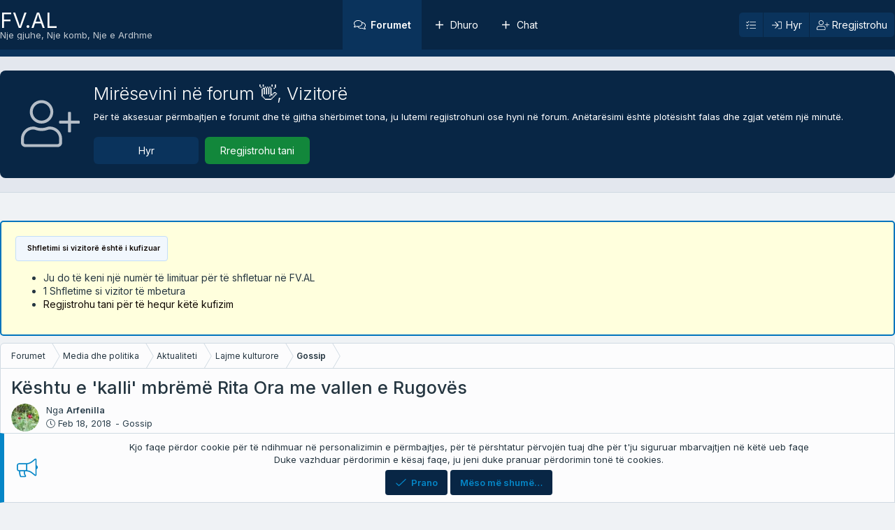

--- FILE ---
content_type: text/html; charset=utf-8
request_url: https://fv.al/t/keshtu-e-kalli-mbreme-rita-ora-me-vallen-e-rugoves.69309/
body_size: 28326
content:
<!DOCTYPE html>
<html id="XF" lang="en-US" dir="LTR"
	data-xf="2.3"
	data-app="public"
	
	
	data-template="thread_view"
	data-container-key="node-277"
	data-content-key="thread-69309"
	data-logged-in="false"
	data-cookie-prefix="xf_"
	data-csrf="1768665277,1366c8e162f0ab99811e8da49a6e53b6"
	data-style-id="45"  
	class="has-no-js template-thread_view"
	>
<head>

	
	
	

	<meta charset="utf-8" />
	<title>Kështu e &#039;kalli&#039; mbrëmë Rita Ora me vallen e Rugovës | Forumi Virtual Shqiptar - Një Komb, Një Gjuhë, një e Ardhme</title>
	<link rel="manifest" href="/webmanifest.php">

	<meta http-equiv="X-UA-Compatible" content="IE=Edge" />
	<meta name="viewport" content="width=device-width, initial-scale=1, viewport-fit=cover">

	
		
			
				<meta name="theme-color" media="(prefers-color-scheme: light)" content="#082645" />
				<meta name="theme-color" media="(prefers-color-scheme: dark)" content="#082645" />
			
		
	

	<meta name="apple-mobile-web-app-title" content="FV.AL">
	
		<link rel="apple-touch-icon" href="/data/assets/logo/fv.png">
		
	
	<link rel="preconnect" href="https://fonts.googleapis.com">
<link rel="preconnect" href="https://fonts.gstatic.com" crossorigin>
<link href="https://fonts.googleapis.com/css2?family=Inter:ital,wght@0,300..600&display=swap" rel="stylesheet">

	
		
		<meta name="description" content="Rita Ora shfaqi linjat e pabesueshme në koncertin e saj në ajër të hapur me rastin e 10 vjetorit të pavarësisë së Kosovës.
Ajo performoi në vendlindjen e..." />
		<meta property="og:description" content="Rita Ora shfaqi linjat e pabesueshme në koncertin e saj në ajër të hapur me rastin e 10 vjetorit të pavarësisë së Kosovës.
Ajo performoi në vendlindjen e saj  në Kosovë për të shënuar 10 vjet pavarësi nga Serbia, shkruan DailyMail, transmeton lajmi.net.

Dhe Rita nuk i zhgënjeu fansat e saj..." />
		<meta property="twitter:description" content="Rita Ora shfaqi linjat e pabesueshme në koncertin e saj në ajër të hapur me rastin e 10 vjetorit të pavarësisë së Kosovës.
Ajo performoi në vendlindjen e saj  në Kosovë për të shënuar 10 vjet..." />
	
	
		<meta property="og:url" content="https://fv.al/t/keshtu-e-kalli-mbreme-rita-ora-me-vallen-e-rugoves.69309/" />
	
		<link rel="canonical" href="https://fv.al/t/keshtu-e-kalli-mbreme-rita-ora-me-vallen-e-rugoves.69309/" />
	
		<link rel="next" href="/t/keshtu-e-kalli-mbreme-rita-ora-me-vallen-e-rugoves.69309/page-2" />
	

	
		
	
	
	<meta property="og:site_name" content="Forumi Virtual Shqiptar - Një Komb, Një Gjuhë, një e Ardhme" />


	
	
		
	
	
	<meta property="og:type" content="website" />


	
	
		
	
	
	
		<meta property="og:title" content="Kështu e &#039;kalli&#039; mbrëmë Rita Ora me vallen e Rugovës" />
		<meta property="twitter:title" content="Kështu e &#039;kalli&#039; mbrëmë Rita Ora me vallen e Rugovës" />
	


	
	
	
	
		
	
	
	
		<meta property="og:image" content="https://fv.al/data/assets/logo/fv512.png" />
		<meta property="twitter:image" content="https://fv.al/data/assets/logo/fv512.png" />
		<meta property="twitter:card" content="summary" />
	


	
	
	

	<script>
	(function(){let xfhtml = document.getElementById('XF');
	function applySetting(settingName, settingOn, allowToggle){if(1===allowToggle){let s=localStorage.getItem(settingName);"on"!==s&&(s||1!==settingOn)||xfhtml.classList.add(settingName)}else 1===settingOn&&xfhtml.classList.add(settingName);}applySetting('_xgtSv13__alternaHeader', 1, 0);	applySetting('_xgtSv13__tamekran', 0, 1);applySetting('_xgtSv13__izgara', 0, 1);	applySetting('_xgtSv13__resimli', 0, 1);applySetting('_xgtSv13__sidebarkapali', 0, 1);applySetting('_xgtSv13__sidebarsabit', 0, 1);	applySetting('_xgtSv13__box', 0, 1);applySetting('_xgtSv13__radius', 0, 1);var backgroundChoice=localStorage.getItem("xgtSv13Renkler-45");backgroundChoice?xfhtml.setAttribute("data-xgtSv13-renk",backgroundChoice):xfhtml.setAttribute("data-xgtSv13-renk",'1');})();	
</script>

	
	
	
	
		
	
	

	<link rel="stylesheet" href="/css.php?css=public%3Anormalize.css%2Cpublic%3Afa.css%2Cpublic%3Avariations.less%2Cpublic%3Acore.less%2Cpublic%3Aapp.less&amp;s=45&amp;l=1&amp;d=1765750623&amp;k=7c488500c4b790d63eb26c16bfc1a48b57760d48" />

	<link rel="stylesheet" href="/css.php?css=public%3Abb_code.less&amp;s=45&amp;l=1&amp;d=1765750623&amp;k=da562d72749a7a6295ab16beb124480ca8b989c8" />
<link rel="stylesheet" href="/css.php?css=public%3Alightbox.less&amp;s=45&amp;l=1&amp;d=1765750623&amp;k=dc92eac0fef3c240c5c7efee72679ca543df400a" />
<link rel="stylesheet" href="/css.php?css=public%3Amessage.less&amp;s=45&amp;l=1&amp;d=1765750623&amp;k=a39f34b0e3026b798a88ee8c0335548cfffa0c33" />
<link rel="stylesheet" href="/css.php?css=public%3Anotices.less&amp;s=45&amp;l=1&amp;d=1765750623&amp;k=282ad8b34fd61153b80f3904d22fef6792760949" />
<link rel="stylesheet" href="/css.php?css=public%3Apoll.less&amp;s=45&amp;l=1&amp;d=1765750623&amp;k=64deebaba1fdf9560c0c7f6e9cafc8580ca542b4" />
<link rel="stylesheet" href="/css.php?css=public%3Ashare_controls.less&amp;s=45&amp;l=1&amp;d=1765750623&amp;k=6a01cad6c52c3e9f28b76c82557569ec70e75383" />
<link rel="stylesheet" href="/css.php?css=public%3AxgtSv13_forum_istatistik.less&amp;s=45&amp;l=1&amp;d=1765750623&amp;k=28a98f4bca1eb07fdf6334e4b4dd0655fbac6a8a" />
<link rel="stylesheet" href="/css.php?css=public%3AxgtSv13_hosgeldin_blok.less&amp;s=45&amp;l=1&amp;d=1765750623&amp;k=611e65b15e4bd9df67b6e33b362063ba3a9a1df8" />
<link rel="stylesheet" href="/css.php?css=public%3AxgtSv13_infobox.less&amp;s=45&amp;l=1&amp;d=1765750623&amp;k=4553f732c78448752df7addb68b4d1fcc92bfeb2" />
<link rel="stylesheet" href="/css.php?css=public%3AxgtSv13_logo.less&amp;s=45&amp;l=1&amp;d=1765750623&amp;k=4de0fac50bcd08f1b1b1d912b4f21139339df624" />
<link rel="stylesheet" href="/css.php?css=public%3AxgtSv13_message_macros.less&amp;s=45&amp;l=1&amp;d=1765750623&amp;k=72e9c2805daae7d12b6ab529c728b560adfb6dda" />
<link rel="stylesheet" href="/css.php?css=public%3AxgtSv13_notices.less&amp;s=45&amp;l=1&amp;d=1765750623&amp;k=c5556368f18f3cf5a420cf278cf7ca1e6866954c" />
<link rel="stylesheet" href="/css.php?css=public%3AxgtSv13_tema_editoru.less&amp;s=45&amp;l=1&amp;d=1765750623&amp;k=dc5e2ee0a203eb952b988359f1d6c0bd91072176" />
<link rel="stylesheet" href="/css.php?css=public%3Aextra.less&amp;s=45&amp;l=1&amp;d=1765750623&amp;k=ea9b492b2187d5bad686a0608166f917047bdef1" />


	
		<script src="/js/xf/preamble.min.js?_v=320cd70e"></script>
	

	
	<script src="/js/vendor/vendor-compiled.js?_v=320cd70e" defer></script>
	<script src="/js/xf/core-compiled.js?_v=320cd70e" defer></script>

	<script>
		XF.ready(() =>
		{
			XF.extendObject(true, XF.config, {
				// 
				userId: 0,
				enablePush: true,
				pushAppServerKey: 'BLkvdgccNle0QP1FFjMnl+nMDPrO9txC8Z/TiteO6VKTJkzYShAUlHJ/S3xYEtByISd9hBAdx1GK3P0gxdUuABY=',
				url: {
					fullBase: 'https://fv.al/',
					basePath: '/',
					css: '/css.php?css=__SENTINEL__&s=45&l=1&d=1765750623',
					js: '/js/__SENTINEL__?_v=320cd70e',
					icon: '/data/local/icons/__VARIANT__.svg?v=1760808895#__NAME__',
					iconInline: '/styles/fa/__VARIANT__/__NAME__.svg?v=5.15.3',
					keepAlive: '/login/keep-alive'
				},
				cookie: {
					path: '/',
					domain: '',
					prefix: 'xf_',
					secure: true,
					consentMode: 'simple',
					consented: ["optional","_third_party"]
				},
				cacheKey: 'f3ed7234243583f554e27d349fe769c5',
				csrf: '1768665277,1366c8e162f0ab99811e8da49a6e53b6',
				js: {"\/js\/xf\/lightbox-compiled.js?_v=320cd70e":true},
				fullJs: false,
				css: {"public:bb_code.less":true,"public:lightbox.less":true,"public:message.less":true,"public:notices.less":true,"public:poll.less":true,"public:share_controls.less":true,"public:xgtSv13_forum_istatistik.less":true,"public:xgtSv13_hosgeldin_blok.less":true,"public:xgtSv13_infobox.less":true,"public:xgtSv13_logo.less":true,"public:xgtSv13_message_macros.less":true,"public:xgtSv13_notices.less":true,"public:xgtSv13_tema_editoru.less":true,"public:extra.less":true},
				time: {
					now: 1768665277,
					today: 1768604400,
					todayDow: 6,
					tomorrow: 1768690800,
					yesterday: 1768518000,
					week: 1768086000,
					month: 1767222000,
					year: 1767222000
				},
				style: {
					light: 'default',
					dark: 'alternate',
					defaultColorScheme: 'light'
				},
				borderSizeFeature: '3px',
				fontAwesomeWeight: 'l',
				enableRtnProtect: true,
				
				enableFormSubmitSticky: true,
				imageOptimization: 'optimize',
				imageOptimizationQuality: 0.85,
				uploadMaxFilesize: 26214400,
				uploadMaxWidth: 1600,
				uploadMaxHeight: 1600,
				allowedVideoExtensions: ["m4v","mov","mp4","mp4v","mpeg","mpg","ogv","webm"],
				allowedAudioExtensions: ["mp3","opus","ogg","wav"],
				shortcodeToEmoji: true,
				visitorCounts: {
					conversations_unread: '0',
					alerts_unviewed: '0',
					total_unread: '0',
					title_count: true,
					icon_indicator: true
				},
				jsMt: {"xf\/action.js":"4432ad90","xf\/embed.js":"aea12eef","xf\/form.js":"f9e6bbdf","xf\/structure.js":"4432ad90","xf\/tooltip.js":"f9e6bbdf"},
				jsState: {},
				publicMetadataLogoUrl: 'https://fv.al/data/assets/logo/fv512.png',
				publicPushBadgeUrl: 'https://fv.al/styles/default/xenforo/bell.png'
			})

			XF.extendObject(XF.phrases, {
				// 
				date_x_at_time_y:     "{date} at {time}",
				day_x_at_time_y:      "{day} at {time}",
				yesterday_at_x:       "Dje më {time}",
				x_minutes_ago:        "Para {minutes} minutave",
				one_minute_ago:       "Para 1 minuti",
				a_moment_ago:         "Para pak çastesh",
				today_at_x:           "Sot më {time}",
				in_a_moment:          "In a moment",
				in_a_minute:          "In a minute",
				in_x_minutes:         "Pas {minutes} minutash",
				later_today_at_x:     "Later today at {time}",
				tomorrow_at_x:        "Tomorrow at {time}",
				short_date_x_minutes: "{minutes}m",
				short_date_x_hours:   "{hours}h",
				short_date_x_days:    "{days}d",

				day0: "E Diel",
				day1: "E Hënë",
				day2: "E Martë",
				day3: "E Mërkurë",
				day4: "E Enjte",
				day5: "E Premte",
				day6: "E Shtunë",

				dayShort0: "Sun",
				dayShort1: "Mon",
				dayShort2: "Tue",
				dayShort3: "Wed",
				dayShort4: "Thu",
				dayShort5: "Fri",
				dayShort6: "Sat",

				month0: "Janar",
				month1: "Shkurt",
				month2: "Mars",
				month3: "Prill",
				month4: "Maj",
				month5: "Qershor",
				month6: "Korrik",
				month7: "Gusht",
				month8: "Shtator",
				month9: "Tetor",
				month10: "Nëntor",
				month11: "Dhjetor",

				active_user_changed_reload_page: "The active user has changed. Reload the page for the latest version.",
				server_did_not_respond_in_time_try_again: "The server did not respond in time. Please try again.",
				oops_we_ran_into_some_problems: "Kujdes! Ju keni anomali ne navigim.",
				oops_we_ran_into_some_problems_more_details_console: "Kujdes! Ju keni anomali ne navigim. Ju luem provoni perseri. Më shumë detaje të gabimit mund të jenë në tastierën e shfletuesit.",
				file_too_large_to_upload: "The file is too large to be uploaded.",
				uploaded_file_is_too_large_for_server_to_process: "The uploaded file is too large for the server to process.",
				files_being_uploaded_are_you_sure: "Files are still being uploaded. Are you sure you want to submit this form?",
				attach: "Ngarko skedarë",
				rich_text_box: "Rich text box",
				close: "Mbyll",
				link_copied_to_clipboard: "Link copied to clipboard.",
				text_copied_to_clipboard: "Text copied to clipboard.",
				loading: "Duke u ngarkuar…",
				you_have_exceeded_maximum_number_of_selectable_items: "You have exceeded the maximum number of selectable items.",

				processing: "Processing",
				'processing...': "Processing…",

				showing_x_of_y_items: "Duke treguar {count} nga {total} artikuj",
				showing_all_items: "Showing all items",
				no_items_to_display: "No items to display",

				number_button_up: "Increase",
				number_button_down: "Decrease",

				push_enable_notification_title: "Push notifications enabled successfully at Forumi Virtual Shqiptar - Një Komb, Një Gjuhë, një e Ardhme",
				push_enable_notification_body: "Thank you for enabling push notifications!",

				pull_down_to_refresh: "Pull down to refresh",
				release_to_refresh: "Release to refresh",
				refreshing: "Refreshing…"
			})
		})
	</script>

	<script src="/js/xf/lightbox-compiled.js?_v=320cd70e" defer></script>
<script>
XF.ready(() =>
{
	window.addEventListener("scroll",function(){window.scrollY>100?document.querySelector("._footer-yukariFirlat").style.display="block":document.querySelector("._footer-yukariFirlat").style.display="none"}),document.querySelector("._footer-yukariFirlat").addEventListener("click",function(){return window.scrollTo({top:0,behavior:"smooth"}),!1});
})
</script>



	
		<link rel="icon" type="image/png" href="/favicon.ico" sizes="32x32" />
	

	
	<script async src="https://www.googletagmanager.com/gtag/js?id=UA-163726842-1"></script>
	<script>
		window.dataLayer = window.dataLayer || [];
		function gtag(){dataLayer.push(arguments);}
		gtag('js', new Date());
		gtag('config', 'UA-163726842-1', {
			// 
			
			
				'anonymize_ip': true,
			
		});
	</script>


</head>
<body data-template="thread_view">

<div class="p-pageWrapper xgtSv13-boxKontrol" id="top">
		
		
	
	
	
	
	
		
	
	

	

	
	
	
	
	
	

	
		<div class="p-navSticky p-navSticky--primary" data-xf-init="sticky-header">
			
		<header class="p-header" id="header">
			<div class="p-header-inner">
				<div class="xgtSv13-header__hizala xgt__displayFlex">
					
		<div class="xgt-header__logo">
				
	
	<div class="p-header-logo xgtSv13-metin__logo">
		<a href="https://fv.al">	
			
				
			
			
				<span class="_logo__metin">
					<span class="__logobaslik">
						
							FV.AL
						
					</span>
					
						<span class='__logoslogan'>
							Nje gjuhe, Nje komb, Nje e Ardhme
						</span>
					
				</span>
			
		</a>
	</div>

		</div>
	
		<div class="xgt-header__navigasyon">
			<div class="p-nav-scroller hScroller" data-xf-init="h-scroller" data-auto-scroll=".p-navEl.is-selected">
				<div class="hScroller-scroll">
					<ul class="p-nav-list js-offCanvasNavSource">
						
							<li>
								
	<div class="p-navEl is-selected" >
	

		
	
	<a href="/"
	class="p-navEl-link "
	
	data-xf-key="1"
	data-nav-id="forums">Forumet</a>


		

		
	
	</div>

							</li>
						
							<li>
								
	<div class="p-navEl " >
	

		
	
	<a href="/dhuro/"
	class="p-navEl-link "
	
	data-xf-key="2"
	data-nav-id="th_donate">Dhuro</a>


		

		
	
	</div>

							</li>
						
							<li>
								
	<div class="p-navEl " >
	

		
	
	<a href="https://chat.takohu.com/#/connect"
	class="p-navEl-link "
	 target="_blank"
	data-xf-key="3"
	data-nav-id="Chat">Chat</a>


		

		
	
	</div>

							</li>
						
					</ul>
				</div>
			</div>
		</div>
	
		<div class="p-nav-opposite xgt-header__hesap xgt__displayFlex">
			<div class="p-navgroup p-discovery p-discovery--noSearch">
				<a href="/te-reja/latest-activity"
				   class="p-navgroup-link p-navgroup-link--iconic p-navgroup-link--whatsnew"
				   aria-label="Të rejat e fundit"
				   title="Të rejat e fundit">
					<i aria-hidden="true"></i>
					<span class="p-navgroup-linkText">Të rejat e fundit</span>
				</a>

				
			</div>
			<div class="p-navgroup p-account p-navgroup--guest">
				
					
	
	
	 	
	
	
			
			
			
				
	<a href="#" class="p-navgroup-link p-navgroup-link--iconic" rel="nofollow" data-xf-init="tooltip" aria-label="Personalization and Appearance tools" title="Personalization and Appearance tools" data-xgt-editor="">
		<i class="fa--xf fal fa-tasks "><svg xmlns="http://www.w3.org/2000/svg" role="img" aria-hidden="true" ><use href="/data/local/icons/light.svg?v=1760808895#tasks"></use></svg></i>
	</a>

			
		
			
				
		
	


					

					<a href="/login/" class="p-navgroup-link p-navgroup-link--textual p-navgroup-link--logIn"
					   data-xf-click="overlay" data-follow-redirects="on">
						<span class="p-navgroup-linkText">Hyr</span>
					</a>
					
						<a href="/register/" class="p-navgroup-link p-navgroup-link--textual p-navgroup-link--register"
						   data-xf-click="overlay" data-follow-redirects="on">
							<span class="p-navgroup-linkText">Rregjistrohu</span>
						</a>
					
				
			</div>
		</div>
	 
				</div>
			</div>
		</header>
	
		<nav class="p-nav xgtResponsive:desktop">
			<div class="p-nav-inner">
				<div class="xgtSv13-mobilNavigasyon xgt__displayFlex">
					<button type="button" class="button button--plain p-nav-menuTrigger" data-xf-click="off-canvas" data-menu=".js-headerOffCanvasMenu" tabindex="0" aria-label="Menu"><span class="button-text">
						<i aria-hidden="true"></i>
					</span></button>	
					<div class="_mobilNavigasyon__logo xgt__displayFlex">
						<a href="https://fv.al">
							
								
									FV.AL
								
							
						</a>
					</div>
				</div>
				<div class="xgtSv13-mobilNavigasyon_kullanici">
					
		<div class="p-nav-opposite xgt-header__hesap xgt__displayFlex">
			<div class="p-navgroup p-discovery p-discovery--noSearch">
				<a href="/te-reja/latest-activity"
				   class="p-navgroup-link p-navgroup-link--iconic p-navgroup-link--whatsnew"
				   aria-label="Të rejat e fundit"
				   title="Të rejat e fundit">
					<i aria-hidden="true"></i>
					<span class="p-navgroup-linkText">Të rejat e fundit</span>
				</a>

				
			</div>
			<div class="p-navgroup p-account p-navgroup--guest">
				
					
	
	
	 	
	
	
			
			
			
				
	<a href="#" class="p-navgroup-link p-navgroup-link--iconic" rel="nofollow" data-xf-init="tooltip" aria-label="Personalization and Appearance tools" title="Personalization and Appearance tools" data-xgt-editor="">
		<i class="fa--xf fal fa-tasks "><svg xmlns="http://www.w3.org/2000/svg" role="img" aria-hidden="true" ><use href="/data/local/icons/light.svg?v=1760808895#tasks"></use></svg></i>
	</a>

			
		
			
				
		
	


					

					<a href="/login/" class="p-navgroup-link p-navgroup-link--textual p-navgroup-link--logIn"
					   data-xf-click="overlay" data-follow-redirects="on">
						<span class="p-navgroup-linkText">Hyr</span>
					</a>
					
						<a href="/register/" class="p-navgroup-link p-navgroup-link--textual p-navgroup-link--register"
						   data-xf-click="overlay" data-follow-redirects="on">
							<span class="p-navgroup-linkText">Rregjistrohu</span>
						</a>
					
				
			</div>
		</div>
	 
				</div>
			</div>
		</nav>
	
		</div>
		
		
				<div class="p-sectionLinks p-sectionLinks--empty"></div>	
		
	 
	
	
	<div class="offCanvasMenu offCanvasMenu--nav js-headerOffCanvasMenu" data-menu="menu" aria-hidden="true" data-ocm-builder="navigation">
		<div class="offCanvasMenu-backdrop" data-menu-close="true"></div>
		<div class="offCanvasMenu-content">
			<div class="offCanvasMenu-header">
				Menu
				<a class="offCanvasMenu-closer" data-menu-close="true" role="button" tabindex="0" aria-label="Mbyll"></a>
			</div>
			
				<div class="p-offCanvasRegisterLink">
					<div class="offCanvasMenu-linkHolder">
						<a href="/login/" class="offCanvasMenu-link" data-xf-click="overlay" data-menu-close="true">
							Hyr
						</a>
					</div>
					<hr class="offCanvasMenu-separator" />
					
						<div class="offCanvasMenu-linkHolder">
							<a href="/register/" class="offCanvasMenu-link" data-xf-click="overlay" data-menu-close="true">
								Rregjistrohu
							</a>
						</div>
						<hr class="offCanvasMenu-separator" />
					
				</div>
			
			<div class="js-offCanvasNavTarget"></div>
			<div class="offCanvasMenu-installBanner js-installPromptContainer" style="display: none;" data-xf-init="install-prompt">
				<div class="offCanvasMenu-installBanner-header">Install the app</div>
				<button type="button" class="button js-installPromptButton"><span class="button-text">Install</span></button>
				<template class="js-installTemplateIOS">
					<div class="js-installTemplateContent">
						<div class="overlay-title">How to install the app on iOS</div>
						<div class="block-body">
							<div class="block-row">
								<p>
									Follow along with the video below to see how to install our site as a web app on your home screen.
								</p>
								<p style="text-align: center">
									<video src="/styles/default/xenforo/add_to_home.mp4"
										width="280" height="480" autoplay loop muted playsinline></video>
								</p>
								<p>
									<small><strong>Note:</strong> This feature may not be available in some browsers.</small>
								</p>
							</div>
						</div>
					</div>
				</template>
			</div>
		</div>
	</div>
	
	
			
		
	
	<div class="_satirArasi__arkaplan">
		<ul>
			
				
	
	
	
	 	
	
		
		
	<li> 
		<div class="xgtSv13-hsgBlok">
			<div class="xgtSv13-blok__sinirlar xgtSv13-hsgBlok block">
				<div class="xgt__displayFlex xgt__displayFlex__items _hosgeldinBlok _border__radius__l">
					<div class="_hosgeldinBlok__ikon xgtResponsive:mobile"><i class="fa--xf fal fa-user-plus "><svg xmlns="http://www.w3.org/2000/svg" role="img" aria-hidden="true" ><use href="/data/local/icons/light.svg?v=1760808895#user-plus"></use></svg></i></div>
					<div class="_hosgeldinBlok__icerik">
						<h4>Mirësevini në forum 👋, Vizitorë</h4>
						<p>Për të aksesuar përmbajtjen e forumit dhe të gjitha shërbimet tona, ju lutemi regjistrohuni ose hyni në forum. Anëtarësimi është plotësisht falas dhe zgjat vetëm një minutë.</p>
						<div class="__butonBar">
							<a href="/login/" data-xf-click="overlay" class="_girisyap__buton _border__radius__m">	
								Hyr
							</a>
							
								<a href="/register/" data-xf-click="overlay" class="_kayitol__buton _border__radius__m">
									Rregjistrohu tani 
								</a>
							
						</div>
					</div>	
				</div>	
			</div>
		</div>
	</li>

		
	
	

			
			
	
	
	
	

			
	
	
	 
	

		</ul>
	</div>			
	<div class="p-body">
		<div class="p-body-inner  _breadcrumbs__kontrol">
			<!--XF:EXTRA_OUTPUT-->

	
	
	 
		
	
		<!-- İceriklerin üzerinde -->
			
	 
	 
	
	 
	 
		

		
			
			

	
	

	
	
		
			
		
	
		
	
		
	
		
	
		
	
		
	
		
	
		
	
		
	
		
	
		
	
		
	
		
	
		
	
		
	
		
	
		
	
		
	
		
	
		
	
		
	
		
	
		
	
		
	
		
	

	
	
		
	
	
	
		
			
		
	

	
		<div class="wutime_lgv wutime_lgv_warn">
	<div class="notice-content">
		<div class="userBanner userBanner--primary">
			<span class="fas fa-info-square fa-2x fa-lg"></span>
			<span class="my-text fa-lg">&nbsp; <b>Shfletimi si vizitorë është i kufizuar

</b></span>
		</div>
		<div>
			<ul>
				<li>Ju do të keni një numër të limituar për të shfletuar në FV.AL </li>
				<li>1 Shfletime si vizitor të mbetura</li>
				
					<li><a href="/register/">Regjistrohu tani për të hequr këtë kufizim</a></li>
				
			</ul>
		</div>
	</div>
</div>
	





			

			
	
	
	 
		
	 
	 
	
	 
	 
		


			

	
	
	
	
		<div class="xgtSv13-breadcrumbs ">
			<ul class="p-breadcrumbs " itemscope itemtype="https://schema.org/BreadcrumbList">
				
					

					
						
						
	<li itemprop="itemListElement" itemscope itemtype="https://schema.org/ListItem">
		<a href="/" itemprop="item">
			<span itemprop="name">Forumet</span>
		</a>
		<meta itemprop="position" content="1" />
	</li>

					

					
					
						
						
	<li itemprop="itemListElement" itemscope itemtype="https://schema.org/ListItem">
		<a href="/c/media-dhe-politika.20/" itemprop="item">
			<span itemprop="name">Media dhe politika</span>
		</a>
		<meta itemprop="position" content="2" />
	</li>

					
						
						
	<li itemprop="itemListElement" itemscope itemtype="https://schema.org/ListItem">
		<a href="/f/aktualiteti.63/" itemprop="item">
			<span itemprop="name">Aktualiteti</span>
		</a>
		<meta itemprop="position" content="3" />
	</li>

					
						
						
	<li itemprop="itemListElement" itemscope itemtype="https://schema.org/ListItem">
		<a href="/f/lajme-kulturore.140/" itemprop="item">
			<span itemprop="name">Lajme kulturore</span>
		</a>
		<meta itemprop="position" content="4" />
	</li>

					
						
						
	<li itemprop="itemListElement" itemscope itemtype="https://schema.org/ListItem">
		<a href="/f/gossip.277/" itemprop="item">
			<span itemprop="name">Gossip</span>
		</a>
		<meta itemprop="position" content="5" />
	</li>

					

				
			</ul>
		</div>
	

			
	
	
	 
		
	 
	 
	
	 
	 
		



			
	<noscript class="js-jsWarning"><div class="blockMessage blockMessage--important blockMessage--iconic u-noJsOnly">JavaScript is disabled. For a better experience, please enable JavaScript in your browser before proceeding.</div></noscript>

			
	<div class="blockMessage blockMessage--important blockMessage--iconic js-browserWarning" style="display: none">You are using an out of date browser. It  may not display this or other websites correctly.<br />You should upgrade or use an <a href="https://www.google.com/chrome/" target="_blank" rel="noopener">alternative browser</a>.</div>


			
				
	<div class="p-body-header xgtSv13_body__header">

					
						
							<div class="p-title ">
								
									
										<h1 class="p-title-value">Kështu e &#039;kalli&#039; mbrëmë Rita Ora me vallen e Rugovës</h1>
									
									
								
							</div>
						

						
							<div class="p-description">
	<div class="xgtSv13-konuTitle xgt__displayFlex">
		<div class="__userAvatar">
			<a href="/members/arfenilla.10865/" class="avatar avatar--s" data-user-id="10865" data-xf-init="member-tooltip">
			<img src="/data/avatars/s/10/10865.jpg?1696279610" srcset="/data/avatars/m/10/10865.jpg?1696279610 2x" alt="Arfenilla" class="avatar-u10865-s" width="48" height="48" loading="lazy" /> 
		</a>
		</div>	
		<div class="_icerikler">
			<ul>
				<li class="__userName">
					<span>Nga</span> <a href="/members/arfenilla.10865/" class="username  u-concealed" dir="auto" data-user-id="10865" data-xf-init="member-tooltip">Arfenilla</a>
				</li>
				<li>
					<i class="fa--xf fal fa-clock "><svg xmlns="http://www.w3.org/2000/svg" role="img" ><title>Start date</title><use href="/data/local/icons/light.svg?v=1760808895#clock"></use></svg></i>
					<span class="u-srOnly">Start date</span>
					<a href="/t/keshtu-e-kalli-mbreme-rita-ora-me-vallen-e-rugoves.69309/" class="u-concealed"><time  class="u-dt" dir="auto" datetime="2018-02-18T21:05:37+0100" data-timestamp="1518984337" data-date="Feb 18, 2018" data-time="9:05 PM" data-short="Feb &#039;18" title="Feb 18, 2018 at 9:05 PM">Feb 18, 2018</time></a>
				</li>
				<li>
					- Gossip
				</li>
				
			</ul>
		</div>
		
	</div>	
</div>
						
					
				</div>
			

			<div class="p-body-main p-body-main--withSidebar ">
				
				<div class="p-body-contentCol"></div>
				
					<div class="p-body-sidebarCol"></div>
				

				

				<div class="p-body-content">
					
					
	
	
	 
	

					<div class="p-body-pageContent">











	
	
	
		
	
	
	


	
	
	
		
	
	
	


	
	
		
	
	
	


	
	



	












	

	
		
	



















<div class="block block--messages" data-xf-init="" data-type="post" data-href="/inline-mod/" data-search-target="*">

	<span class="u-anchorTarget" id="posts"></span>

	
		
	

	

	<div class="block-outer"><div class="block-outer-main"><nav class="pageNavWrapper pageNavWrapper--mixed ">



<div class="pageNav  pageNav--skipEnd">
	

	<ul class="pageNav-main">
		

	
		<li class="pageNav-page pageNav-page--current "><a href="/t/keshtu-e-kalli-mbreme-rita-ora-me-vallen-e-rugoves.69309/">1</a></li>
	


		

		
			

	
		<li class="pageNav-page pageNav-page--later"><a href="/t/keshtu-e-kalli-mbreme-rita-ora-me-vallen-e-rugoves.69309/page-2">2</a></li>
	

		
			

	
		<li class="pageNav-page pageNav-page--later"><a href="/t/keshtu-e-kalli-mbreme-rita-ora-me-vallen-e-rugoves.69309/page-3">3</a></li>
	

		

		
			
				

	
		<li class="pageNav-page pageNav-page--later"><a href="/t/keshtu-e-kalli-mbreme-rita-ora-me-vallen-e-rugoves.69309/page-4">4</a></li>
	

			
		

		

	
		<li class="pageNav-page "><a href="/t/keshtu-e-kalli-mbreme-rita-ora-me-vallen-e-rugoves.69309/page-5">5</a></li>
	

	</ul>

	
		<a href="/t/keshtu-e-kalli-mbreme-rita-ora-me-vallen-e-rugoves.69309/page-2" class="pageNav-jump pageNav-jump--next">Tjetra</a>
	
</div>

<div class="pageNavSimple">
	

	<a class="pageNavSimple-el pageNavSimple-el--current"
		data-xf-init="tooltip" title="Go to page"
		data-xf-click="menu" role="button" tabindex="0" aria-expanded="false" aria-haspopup="true">
		1 of 5
	</a>
	

	<div class="menu menu--pageJump" data-menu="menu" aria-hidden="true">
		<div class="menu-content">
			<h4 class="menu-header">Go to page</h4>
			<div class="menu-row" data-xf-init="page-jump" data-page-url="/t/keshtu-e-kalli-mbreme-rita-ora-me-vallen-e-rugoves.69309/page-%page%">
				<div class="inputGroup inputGroup--numbers">
					<div class="inputGroup inputGroup--numbers inputNumber" data-xf-init="number-box"><input type="number" pattern="\d*" class="input input--number js-numberBoxTextInput input input--numberNarrow js-pageJumpPage" value="1"  min="1" max="5" step="1" required="required" data-menu-autofocus="true" /></div>
					<span class="inputGroup-text"><button type="button" class="button js-pageJumpGo"><span class="button-text">Më tej</span></button></span>
				</div>
			</div>
		</div>
	</div>


	
		<a href="/t/keshtu-e-kalli-mbreme-rita-ora-me-vallen-e-rugoves.69309/page-2" class="pageNavSimple-el pageNavSimple-el--next">
			Tjetra <i aria-hidden="true"></i>
		</a>
		<a href="/t/keshtu-e-kalli-mbreme-rita-ora-me-vallen-e-rugoves.69309/page-5"
			class="pageNavSimple-el pageNavSimple-el--last"
			data-xf-init="tooltip" title="Last">
			<i aria-hidden="true"></i> <span class="u-srOnly">Last</span>
		</a>
	
</div>

</nav>



</div></div>

	

	
		
	<div class="block-outer js-threadStatusField"></div>

	

	<div class="block-container lbContainer"
		data-xf-init="lightbox select-to-quote"
		data-message-selector=".js-post"
		data-lb-id="thread-69309"
		data-lb-universal="1">

		<div class="block-body js-replyNewMessageContainer">
			
				

					
					
					
						
							

	
	
	
	
	

	
	<article class="message xgtSv13_mesaj_yataygorunum message--post js-post js-inlineModContainer  "
		data-author="Arfenilla"
		data-content="post-69309"
		id="js-post-69309"
		>

		

		<span class="u-anchorTarget" id="post-69309"></span>

		
				
					<div class="_mesajAlani__header __ilkmesaj__sinir">
						

	<section class="user_info __mesajGorunumBlok"
			 
			 
			 >
		

		<div class="__mesajGorunumBlok__avatar">
			<div class="message-avatar ">
				<div class="message-avatar-wrapper">
					<a href="/members/arfenilla.10865/" class="avatar avatar--m" data-user-id="10865" data-xf-init="member-tooltip">
			<img src="/data/avatars/m/10/10865.jpg?1696279610" srcset="/data/avatars/l/10/10865.jpg?1696279610 2x" alt="Arfenilla" class="avatar-u10865-m" width="96" height="96" loading="lazy" /> 
		</a>
					
				</div>
			</div>
		</div>
		<div class="__mesajGorunumBlok__detaylar">
			<div class="message-userDetails">
				<h4 class="message-name"><a href="/members/arfenilla.10865/" class="username " dir="auto" data-user-id="10865" data-xf-init="member-tooltip"><span class="username--style2">Arfenilla</span></a></h4>
				<h5 class="userTitle message-userTitle" dir="auto">Themelues i Forumit</h5>
				
			</div>
		</div>
		
		
			
			
			
				<div class="message-userExtras xgtSv13_mesaj_userinfo">
					
						
							<div class="__mesajGorunumBlok__ekstralar :1">
								<ul class="listPlain listColumns listColumns--2">
									
										<li> 
											<dl class="pairs pairs--justified">
												<i class="fa--xf fal fa-user-plus "><svg xmlns="http://www.w3.org/2000/svg" role="img" aria-hidden="true" ><use href="/data/local/icons/light.svg?v=1760808895#user-plus"></use></svg></i>
												<dt>Anëtarësuar më</dt>
												<dd>Jun 29, 2010</dd>
											</dl>
										</li>	
									
									
										<li> 
											<dl class="pairs pairs--justified">
												<i class="fa--xf fal fa-comments "><svg xmlns="http://www.w3.org/2000/svg" role="img" aria-hidden="true" ><use href="/data/local/icons/light.svg?v=1760808895#comments"></use></svg></i>
												<dt>Mesazhe</dt>
												<dd>31,907</dd>
											</dl>
										</li>
									
									
									
										<li> 
											<dl class="pairs pairs--justified">
												<i class="fa--xf fal fa-thumbs-up "><svg xmlns="http://www.w3.org/2000/svg" role="img" aria-hidden="true" ><use href="/data/local/icons/light.svg?v=1760808895#thumbs-up"></use></svg></i>
												<dt>Reagimet e mara</dt>
												<dd>13,852</dd>
											</dl>
										</li>
									
									
									
									
									
									
										<li> 
											

	

											
										</li>
									
								</ul>
							</div>
						
					
				</div>
			
		
	</section>

					</div>
				

				
					<div class="message-cell message-cell--main">
					
						<div class="message-main js-quickEditTarget">

							
								

	

	<header class="message-attribution message-attribution--split">
		<ul class="message-attribution-main listInline ">
			
			
			<li class="u-concealed">
				<a href="/t/keshtu-e-kalli-mbreme-rita-ora-me-vallen-e-rugoves.69309/post-69309" rel="nofollow" >
					<time  class="u-dt" dir="auto" datetime="2018-02-18T21:05:37+0100" data-timestamp="1518984337" data-date="Feb 18, 2018" data-time="9:05 PM" data-short="Feb &#039;18" title="Feb 18, 2018 at 9:05 PM">Feb 18, 2018</time>
				</a>
			</li>
			
		</ul>

		<ul class="message-attribution-opposite message-attribution-opposite--list ">
			
			<li>
				<a href="/t/keshtu-e-kalli-mbreme-rita-ora-me-vallen-e-rugoves.69309/post-69309"
					class="message-attribution-gadget"
					data-xf-init="share-tooltip"
					data-href="/posts/69309/share"
					aria-label="Share"
					rel="nofollow">
					<i class="fa--xf fal fa-share-alt "><svg xmlns="http://www.w3.org/2000/svg" role="img" aria-hidden="true" ><use href="/data/local/icons/light.svg?v=1760808895#share-alt"></use></svg></i>
				</a>
			</li>
			
				<li class="u-hidden js-embedCopy">
					
	<a href="javascript:"
		data-xf-init="copy-to-clipboard"
		data-copy-text="&lt;div class=&quot;js-xf-embed&quot; data-url=&quot;https://fv.al&quot; data-content=&quot;post-69309&quot;&gt;&lt;/div&gt;&lt;script defer src=&quot;https://fv.al/js/xf/external_embed.js?_v=320cd70e&quot;&gt;&lt;/script&gt;"
		data-success="Embed code HTML copied to clipboard."
		class="">
		<i class="fa--xf fal fa-code "><svg xmlns="http://www.w3.org/2000/svg" role="img" aria-hidden="true" ><use href="/data/local/icons/light.svg?v=1760808895#code"></use></svg></i>
	</a>

				</li>
			
			
			
				<li>
					<a href="/t/keshtu-e-kalli-mbreme-rita-ora-me-vallen-e-rugoves.69309/post-69309" rel="nofollow">
						#1
					</a>
				</li>
			
		</ul>
	</header>

							

							<div class="message-content js-messageContent">
							

								
									
	
	
	

								

								
									
	

	<div class="message-userContent lbContainer js-lbContainer "
		data-lb-id="post-69309"
		data-lb-caption-desc="Arfenilla &middot; Feb 18, 2018 at 9:05 PM">

		
			

	
		
	

		

		<article class="message-body js-selectToQuote">
			
				
			

			<div >
				
					<div class="bbWrapper"><i>Rita Ora shfaqi linjat e pabesueshme në koncertin e saj në ajër të hapur me rastin e 10 vjetorit të pavarësisë së Kosovës.<br />
Ajo performoi në vendlindjen e saj  në Kosovë për të shënuar 10 vjet pavarësi nga Serbia, shkruan DailyMail, transmeton lajmi.net.<br />
<br />
Dhe Rita nuk i zhgënjeu fansat e saj  kosovarë kur u shfaq në koncert në kryeqytet, Prishtinë, të shtunën mbrëma.<br />
<br />
Ajo “elektrizoi” trumën e veshur me një leotard me ngjyra kuq e zi, ndërsa dha një performance spektakolare.<br />
<br />
Ylli i popit inkorporoi vallet tradicionale kosovare në këngën e saj të hitit Black Widow, ndërsa iu drejtua turmës në gjuhën e saj amtare.</i><br />
<br />
<br />
<script class="js-extraPhrases" type="application/json">
			{
				"lightbox_close": "Close",
				"lightbox_next": "Next",
				"lightbox_previous": "E mëparshme",
				"lightbox_error": "The requested content cannot be loaded. Please try again later.",
				"lightbox_start_slideshow": "Start slideshow",
				"lightbox_stop_slideshow": "Stop slideshow",
				"lightbox_full_screen": "Full screen",
				"lightbox_thumbnails": "Thumbnails",
				"lightbox_download": "Download",
				"lightbox_share": "Share",
				"lightbox_zoom": "Zoom",
				"lightbox_new_window": "New window",
				"lightbox_toggle_sidebar": "Toggle sidebar"
			}
			</script>
		
		
	


	<div class="bbImageWrapper  js-lbImage" title="rita_1518969196-3683916.jpg"
		data-src="/proxy.php?image=http%3A%2F%2Fwww.gazetaexpress.com%2Fpublic%2Fuploads%2Fimage%2F2018%2F02%2F633x347%2Frita_1518969196-3683916.jpg&amp;hash=aa23a648ee68d06b2cf78de171f052f1" data-lb-sidebar-href="" data-lb-caption-extra-html="" data-single-image="1">
		<img src="/proxy.php?image=http%3A%2F%2Fwww.gazetaexpress.com%2Fpublic%2Fuploads%2Fimage%2F2018%2F02%2F633x347%2Frita_1518969196-3683916.jpg&amp;hash=aa23a648ee68d06b2cf78de171f052f1"
			data-url="http://www.gazetaexpress.com/public/uploads/image/2018/02/633x347/rita_1518969196-3683916.jpg"
			class="bbImage"
			data-zoom-target="1"
			style=""
			alt="rita_1518969196-3683916.jpg"
			title=""
			width="" height="" loading="lazy" />
	</div><br />
<br />
<div class="bbImageWrapper  js-lbImage" title="495489a200000578-0-image-a-95-1518911629763_1518969076-3901363.jpg"
		data-src="/proxy.php?image=http%3A%2F%2Fwww.gazetaexpress.com%2Fpublic%2Fuploads%2Fimage%2F495489a200000578-0-image-a-95-1518911629763_1518969076-3901363.jpg&amp;hash=280a1968b21f73a1a62ee31907c2b264" data-lb-sidebar-href="" data-lb-caption-extra-html="" data-single-image="1">
		<img src="/proxy.php?image=http%3A%2F%2Fwww.gazetaexpress.com%2Fpublic%2Fuploads%2Fimage%2F495489a200000578-0-image-a-95-1518911629763_1518969076-3901363.jpg&amp;hash=280a1968b21f73a1a62ee31907c2b264"
			data-url="http://www.gazetaexpress.com/public/uploads/image/495489a200000578-0-image-a-95-1518911629763_1518969076-3901363.jpg"
			class="bbImage"
			data-zoom-target="1"
			style=""
			alt="495489a200000578-0-image-a-95-1518911629763_1518969076-3901363.jpg"
			title=""
			width="" height="" loading="lazy" />
	</div><br />
<br />
<br />
<br />
<span data-s9e-mediaembed="youtube"><span><span data-s9e-mediaembed-c2l="youtube" data-s9e-mediaembed-c2l-background="linear-gradient(0deg,rgba(0,0,0,0) 0,rgba(0,0,0,0) 72%,rgba(0,0,0,.04) 79%,rgba(0,0,0,.1) 83%,rgba(0,0,0,.25) 88%,rgba(0,0,0,.67) 100%),url(https://i.ytimg.com/vi/XDkM2mqEMOo/hqdefault.jpg) 50% 50% / cover" data-s9e-mediaembed-c2l-oembed-id="XDkM2mqEMOo" data-s9e-mediaembed-c2l-oembed-title="Rita Ora kercen vallen e Rugoves ne Prishtine Kosove" data-s9e-mediaembed-iframe='["allowfullscreen","","scrolling","no","allow","autoplay","src","https:\/\/www.youtube-nocookie.com\/embed\/XDkM2mqEMOo?autoplay=1"]'></span></span></span><br />
<br />
<br />
<br />
<br />
<br />
<span data-s9e-mediaembed="youtube"><span><span data-s9e-mediaembed-c2l="youtube" data-s9e-mediaembed-c2l-background="linear-gradient(0deg,rgba(0,0,0,0) 0,rgba(0,0,0,0) 72%,rgba(0,0,0,.04) 79%,rgba(0,0,0,.1) 83%,rgba(0,0,0,.25) 88%,rgba(0,0,0,.67) 100%),url(https://i.ytimg.com/vi/qWEMueL6Fq4/hqdefault.jpg) 50% 50% / cover" data-s9e-mediaembed-c2l-oembed-id="qWEMueL6Fq4" data-s9e-mediaembed-c2l-oembed-title="RITA ORA - Black Widow &amp; Vallja e Rugoves (LIVE in Kosovo 2018) 1" data-s9e-mediaembed-iframe='["allowfullscreen","","scrolling","no","allow","autoplay","src","https:\/\/www.youtube-nocookie.com\/embed\/qWEMueL6Fq4?autoplay=1"]'></span></span></span></div>
				
			</div>

			<div class="js-selectToQuoteEnd">&nbsp;</div>
			
				
			
		</article>

		
			

	
		
	

		

		
	</div>

								

								
									
	

	

								

								
									
	
		
			<aside class="message-signature">
				
					<div class="bbWrapper"><i>Me ruaj brenda endrrave edhe kur ato thyhen...</i></div>
				
			</aside>
		
	

								

							
							</div>

							
								
	
	
	<footer class="message-footer">
		

		<div class="reactionsBar js-reactionsList ">
			
		</div>
		<div class="js-historyTarget message-historyTarget toggleTarget" data-href="trigger-href"></div>
		
				
	</footer>

							
						</div>

					
					</div>
				
		
	</article>

	
	

						
					
					
					

				

					
					
					
						 
							

	
	

	

	
	<article class="message xgtSv13_mesaj_dikeygorunum message--post js-post js-inlineModContainer  "
			 data-author="Didi"
			 data-content="post-1330855"
			 id="js-post-1330855"
			 itemscope itemtype="https://schema.org/Comment" itemid="https://fv.al/posts/1330855/">

		
			<meta itemprop="parentItem" itemscope itemid="https://fv.al/t/keshtu-e-kalli-mbreme-rita-ora-me-vallen-e-rugoves.69309/" />
		

		<span class="u-anchorTarget" id="post-1330855"></span>
		
			<div class="message-inner">
				
					<div class="message-cell message-cell--user ">
						

	<section class="message-user xgtSv13-sabitUserInfo"
			 itemprop="author"
			 itemscope itemtype="https://schema.org/Person"
			 itemid="https://fv.al/members/didi.3503/">

		
			<meta itemprop="url" content="https://fv.al/members/didi.3503/" />
		
		
		<div class="message-avatar ">
			<div class="message-avatar-wrapper">
				<a href="/members/didi.3503/" class="avatar avatar--m" data-user-id="3503" data-xf-init="member-tooltip">
			<img src="/data/avatars/m/3/3503.jpg?1561571166"  alt="Didi" class="avatar-u3503-m" width="96" height="96" loading="lazy" itemprop="image" /> 
		</a>
				
			</div>
		</div>
		<div class="message-userDetails">
			<h4 class="message-name"><a href="/members/didi.3503/" class="username " dir="auto" data-user-id="3503" data-xf-init="member-tooltip"><span class="username--style2" itemprop="name">Didi</span></a></h4>
			<h5 class="userTitle message-userTitle" dir="auto" itemprop="jobTitle">C&#039;est la vie.</h5>
			
		</div>
		
			
			

			
				<div class="message-userExtras xgtSv13_mesaj_userinfo">
					
						
							<dl class="pairs pairs--justified">
								<i class="fa--xf fal fa-user-plus "><svg xmlns="http://www.w3.org/2000/svg" role="img" aria-hidden="true" ><use href="/data/local/icons/light.svg?v=1760808895#user-plus"></use></svg></i>
								<dt>Anëtarësuar më</dt>
								<dd>Nov 22, 2008</dd>
							</dl>
						
						
							<dl class="pairs pairs--justified">
								<i class="fa--xf fal fa-comments "><svg xmlns="http://www.w3.org/2000/svg" role="img" aria-hidden="true" ><use href="/data/local/icons/light.svg?v=1760808895#comments"></use></svg></i>
								<dt>Mesazhe</dt>
								<dd>15,043</dd>
							</dl>
						
						
						
							<dl class="pairs pairs--justified">
								<i class="fa--xf fal fa-thumbs-up "><svg xmlns="http://www.w3.org/2000/svg" role="img" aria-hidden="true" ><use href="/data/local/icons/light.svg?v=1760808895#thumbs-up"></use></svg></i>
								<dt>Reagimet e mara</dt>
								<dd>4,118</dd>
							</dl>
						
						
						
						
						
						
							

	

							
						
					
				</div>
			
		
		<span class="message-userArrow"></span>
	</section>

					</div>
				

				
					<div class="message-cell message-cell--main">
						
							<div class="message-main js-quickEditTarget">

								
									

	

	<header class="message-attribution message-attribution--split">
		<ul class="message-attribution-main listInline ">
			
			
			<li class="u-concealed">
				<a href="/t/keshtu-e-kalli-mbreme-rita-ora-me-vallen-e-rugoves.69309/post-1330855" rel="nofollow" itemprop="url">
					<time  class="u-dt" dir="auto" datetime="2018-02-18T21:27:14+0100" data-timestamp="1518985634" data-date="Feb 18, 2018" data-time="9:27 PM" data-short="Feb &#039;18" title="Feb 18, 2018 at 9:27 PM" itemprop="datePublished">Feb 18, 2018</time>
				</a>
			</li>
			
		</ul>

		<ul class="message-attribution-opposite message-attribution-opposite--list ">
			
			<li>
				<a href="/t/keshtu-e-kalli-mbreme-rita-ora-me-vallen-e-rugoves.69309/post-1330855"
					class="message-attribution-gadget"
					data-xf-init="share-tooltip"
					data-href="/posts/1330855/share"
					aria-label="Share"
					rel="nofollow">
					<i class="fa--xf fal fa-share-alt "><svg xmlns="http://www.w3.org/2000/svg" role="img" aria-hidden="true" ><use href="/data/local/icons/light.svg?v=1760808895#share-alt"></use></svg></i>
				</a>
			</li>
			
				<li class="u-hidden js-embedCopy">
					
	<a href="javascript:"
		data-xf-init="copy-to-clipboard"
		data-copy-text="&lt;div class=&quot;js-xf-embed&quot; data-url=&quot;https://fv.al&quot; data-content=&quot;post-1330855&quot;&gt;&lt;/div&gt;&lt;script defer src=&quot;https://fv.al/js/xf/external_embed.js?_v=320cd70e&quot;&gt;&lt;/script&gt;"
		data-success="Embed code HTML copied to clipboard."
		class="">
		<i class="fa--xf fal fa-code "><svg xmlns="http://www.w3.org/2000/svg" role="img" aria-hidden="true" ><use href="/data/local/icons/light.svg?v=1760808895#code"></use></svg></i>
	</a>

				</li>
			
			
			
				<li>
					<a href="/t/keshtu-e-kalli-mbreme-rita-ora-me-vallen-e-rugoves.69309/post-1330855" rel="nofollow">
						#2
					</a>
				</li>
			
		</ul>
	</header>

								

								<div class="message-content js-messageContent">
									

										
											
	
	
	

										

										
											
	

	<div class="message-userContent lbContainer js-lbContainer "
		data-lb-id="post-1330855"
		data-lb-caption-desc="Didi &middot; Feb 18, 2018 at 9:27 PM">

		

		<article class="message-body js-selectToQuote">
			
				
			

			<div itemprop="text">
				
					<div class="bbWrapper">Me pelqen Rita, si ze flas. Por shumehera nuk vishet mire.<br />
Pavarsisht se ketu mund te kishte gjetur dicka me te pershtatshme,<br />
te pakten nuk shkuar si shkon neper koncerter e saj.<br />
<br />
Sa per kurjozitet, ndonje kenge shqip ka kenduar apo ce do?<br />
Shume qesharake, muzika popullore dhe qe kendon ne anglisht.</div>
				
			</div>

			<div class="js-selectToQuoteEnd">&nbsp;</div>
			
				
			
		</article>

		

		
	</div>

										

										
											
	

	

										

										
											
	
		
			<aside class="message-signature">
				
					<div class="bbWrapper"><span style="font-family: 'Book Antiqua'"><span style="font-size: 12px"><span style="font-family: 'Garamond'"><b><span style="color: #000080">&quot;Io non sarò mai nessuno,</span></b></span></span></span><br />
<span style="font-family: 'Book Antiqua'"><span style="font-size: 12px"><span style="font-family: 'Garamond'"><b><span style="color: #000080">ma nessuno sarà mai come me.&quot;</span></b></span></span></span></div>
				
			</aside>
		
	

										

									
								</div>

								
									
	

	<footer class="message-footer">
		
			<div class="message-microdata" itemprop="interactionStatistic" itemtype="https://schema.org/InteractionCounter" itemscope>
				<meta itemprop="userInteractionCount" content="0" />
				<meta itemprop="interactionType" content="https://schema.org/LikeAction" />
			</div>
		

		

		<div class="reactionsBar js-reactionsList ">
			
		</div>

		<div class="js-historyTarget message-historyTarget toggleTarget" data-href="trigger-href"></div>
	</footer>

								
							</div>

						
					</div>
				
			</div>
		
	</article>
	
	

						
					
					
					

				

					
					
					
						 
							

	
	

	

	
	<article class="message xgtSv13_mesaj_dikeygorunum message--post js-post js-inlineModContainer  "
			 data-author="Arfenilla"
			 data-content="post-1330857"
			 id="js-post-1330857"
			 itemscope itemtype="https://schema.org/Comment" itemid="https://fv.al/posts/1330857/">

		
			<meta itemprop="parentItem" itemscope itemid="https://fv.al/t/keshtu-e-kalli-mbreme-rita-ora-me-vallen-e-rugoves.69309/" />
		

		<span class="u-anchorTarget" id="post-1330857"></span>
		
			<div class="message-inner">
				
					<div class="message-cell message-cell--user ">
						

	<section class="message-user xgtSv13-sabitUserInfo"
			 itemprop="author"
			 itemscope itemtype="https://schema.org/Person"
			 itemid="https://fv.al/members/arfenilla.10865/">

		
			<meta itemprop="url" content="https://fv.al/members/arfenilla.10865/" />
		
		
		<div class="message-avatar ">
			<div class="message-avatar-wrapper">
				<a href="/members/arfenilla.10865/" class="avatar avatar--m" data-user-id="10865" data-xf-init="member-tooltip">
			<img src="/data/avatars/m/10/10865.jpg?1696279610" srcset="/data/avatars/l/10/10865.jpg?1696279610 2x" alt="Arfenilla" class="avatar-u10865-m" width="96" height="96" loading="lazy" itemprop="image" /> 
		</a>
				
			</div>
		</div>
		<div class="message-userDetails">
			<h4 class="message-name"><a href="/members/arfenilla.10865/" class="username " dir="auto" data-user-id="10865" data-xf-init="member-tooltip"><span class="username--style2" itemprop="name">Arfenilla</span></a></h4>
			<h5 class="userTitle message-userTitle" dir="auto" itemprop="jobTitle">Themelues i Forumit</h5>
			
		</div>
		
			
			

			
				<div class="message-userExtras xgtSv13_mesaj_userinfo">
					
						
							<dl class="pairs pairs--justified">
								<i class="fa--xf fal fa-user-plus "><svg xmlns="http://www.w3.org/2000/svg" role="img" aria-hidden="true" ><use href="/data/local/icons/light.svg?v=1760808895#user-plus"></use></svg></i>
								<dt>Anëtarësuar më</dt>
								<dd>Jun 29, 2010</dd>
							</dl>
						
						
							<dl class="pairs pairs--justified">
								<i class="fa--xf fal fa-comments "><svg xmlns="http://www.w3.org/2000/svg" role="img" aria-hidden="true" ><use href="/data/local/icons/light.svg?v=1760808895#comments"></use></svg></i>
								<dt>Mesazhe</dt>
								<dd>31,907</dd>
							</dl>
						
						
						
							<dl class="pairs pairs--justified">
								<i class="fa--xf fal fa-thumbs-up "><svg xmlns="http://www.w3.org/2000/svg" role="img" aria-hidden="true" ><use href="/data/local/icons/light.svg?v=1760808895#thumbs-up"></use></svg></i>
								<dt>Reagimet e mara</dt>
								<dd>13,852</dd>
							</dl>
						
						
						
						
						
						
							

	

							
						
					
				</div>
			
		
		<span class="message-userArrow"></span>
	</section>

					</div>
				

				
					<div class="message-cell message-cell--main">
						
							<div class="message-main js-quickEditTarget">

								
									

	

	<header class="message-attribution message-attribution--split">
		<ul class="message-attribution-main listInline ">
			
			
			<li class="u-concealed">
				<a href="/t/keshtu-e-kalli-mbreme-rita-ora-me-vallen-e-rugoves.69309/post-1330857" rel="nofollow" itemprop="url">
					<time  class="u-dt" dir="auto" datetime="2018-02-18T21:30:15+0100" data-timestamp="1518985815" data-date="Feb 18, 2018" data-time="9:30 PM" data-short="Feb &#039;18" title="Feb 18, 2018 at 9:30 PM" itemprop="datePublished">Feb 18, 2018</time>
				</a>
			</li>
			
		</ul>

		<ul class="message-attribution-opposite message-attribution-opposite--list ">
			
			<li>
				<a href="/t/keshtu-e-kalli-mbreme-rita-ora-me-vallen-e-rugoves.69309/post-1330857"
					class="message-attribution-gadget"
					data-xf-init="share-tooltip"
					data-href="/posts/1330857/share"
					aria-label="Share"
					rel="nofollow">
					<i class="fa--xf fal fa-share-alt "><svg xmlns="http://www.w3.org/2000/svg" role="img" aria-hidden="true" ><use href="/data/local/icons/light.svg?v=1760808895#share-alt"></use></svg></i>
				</a>
			</li>
			
				<li class="u-hidden js-embedCopy">
					
	<a href="javascript:"
		data-xf-init="copy-to-clipboard"
		data-copy-text="&lt;div class=&quot;js-xf-embed&quot; data-url=&quot;https://fv.al&quot; data-content=&quot;post-1330857&quot;&gt;&lt;/div&gt;&lt;script defer src=&quot;https://fv.al/js/xf/external_embed.js?_v=320cd70e&quot;&gt;&lt;/script&gt;"
		data-success="Embed code HTML copied to clipboard."
		class="">
		<i class="fa--xf fal fa-code "><svg xmlns="http://www.w3.org/2000/svg" role="img" aria-hidden="true" ><use href="/data/local/icons/light.svg?v=1760808895#code"></use></svg></i>
	</a>

				</li>
			
			
			
				<li>
					<a href="/t/keshtu-e-kalli-mbreme-rita-ora-me-vallen-e-rugoves.69309/post-1330857" rel="nofollow">
						#3
					</a>
				</li>
			
		</ul>
	</header>

								

								<div class="message-content js-messageContent">
									

										
											
	
	
	

										

										
											
	

	<div class="message-userContent lbContainer js-lbContainer "
		data-lb-id="post-1330857"
		data-lb-caption-desc="Arfenilla &middot; Feb 18, 2018 at 9:30 PM">

		

		<article class="message-body js-selectToQuote">
			
				
			

			<div itemprop="text">
				
					<div class="bbWrapper"><blockquote data-attributes="" data-quote="Didi" data-source="post: 0"
	class="bbCodeBlock bbCodeBlock--expandable bbCodeBlock--quote js-expandWatch">
	
		<div class="bbCodeBlock-title">
			
				<a href="/goto/post?id=0"
					class="bbCodeBlock-sourceJump"
					rel="nofollow"
					data-xf-click="attribution"
					data-content-selector="#post-0">Didi said:</a>
			
		</div>
	
	<div class="bbCodeBlock-content">
		
		<div class="bbCodeBlock-expandContent js-expandContent ">
			Me pelqen Rita, si ze flas. Por shumehera nuk vishet mire.<br />
Pavarsisht se ketu mund te kishte gjetur dicka me te pershtatshme,<br />
te pakten nuk shkuar si shkon neper koncerter e saj.<br />
<br />
Sa per kurjozitet, ndonje kenge shqip ka kenduar apo ce do?<br />
<b>Shume qesharake, muzika popullore dhe qe kendon ne anglisht</b>.
		</div>
		<div class="bbCodeBlock-expandLink js-expandLink"><a role="button" tabindex="0">Click to expand...</a></div>
	</div>
</blockquote><br />
<i> Pse qesharake ! ne kemi plot kengetar se kan  ber mix mes zhanrave te ndryshem   dhe ka dal  bukur.</i></div>
				
			</div>

			<div class="js-selectToQuoteEnd">&nbsp;</div>
			
				
			
		</article>

		

		
	</div>

										

										
											
	

	

										

										
											
	
		
			<aside class="message-signature">
				
					<div class="bbWrapper"><i>Me ruaj brenda endrrave edhe kur ato thyhen...</i></div>
				
			</aside>
		
	

										

									
								</div>

								
									
	

	<footer class="message-footer">
		
			<div class="message-microdata" itemprop="interactionStatistic" itemtype="https://schema.org/InteractionCounter" itemscope>
				<meta itemprop="userInteractionCount" content="0" />
				<meta itemprop="interactionType" content="https://schema.org/LikeAction" />
			</div>
		

		

		<div class="reactionsBar js-reactionsList ">
			
		</div>

		<div class="js-historyTarget message-historyTarget toggleTarget" data-href="trigger-href"></div>
	</footer>

								
							</div>

						
					</div>
				
			</div>
		
	</article>
	
	

						
					
					
					

				

					
					
					
						 
							

	
	

	

	
	<article class="message xgtSv13_mesaj_dikeygorunum message--post js-post js-inlineModContainer  "
			 data-author="Soulmind"
			 data-content="post-1330859"
			 id="js-post-1330859"
			 itemscope itemtype="https://schema.org/Comment" itemid="https://fv.al/posts/1330859/">

		
			<meta itemprop="parentItem" itemscope itemid="https://fv.al/t/keshtu-e-kalli-mbreme-rita-ora-me-vallen-e-rugoves.69309/" />
		

		<span class="u-anchorTarget" id="post-1330859"></span>
		
			<div class="message-inner">
				
					<div class="message-cell message-cell--user ">
						

	<section class="message-user xgtSv13-sabitUserInfo"
			 itemprop="author"
			 itemscope itemtype="https://schema.org/Person"
			 itemid="https://fv.al/members/soulmind.12347/">

		
			<meta itemprop="url" content="https://fv.al/members/soulmind.12347/" />
		
		
		<div class="message-avatar ">
			<div class="message-avatar-wrapper">
				<a href="/members/soulmind.12347/" class="avatar avatar--m" data-user-id="12347" data-xf-init="member-tooltip">
			<img src="/data/avatars/m/12/12347.jpg?1732914769" srcset="/data/avatars/l/12/12347.jpg?1732914769 2x" alt="Soulmind" class="avatar-u12347-m" width="96" height="96" loading="lazy" itemprop="image" /> 
		</a>
				
			</div>
		</div>
		<div class="message-userDetails">
			<h4 class="message-name"><a href="/members/soulmind.12347/" class="username " dir="auto" data-user-id="12347" data-xf-init="member-tooltip"><span class="username--style94 username--moderator username--admin" itemprop="name">Soulmind</span></a></h4>
			<h5 class="userTitle message-userTitle" dir="auto" itemprop="jobTitle">~She wanted the whole world or nothing~</h5>
			<div class="userBanner userBanner userBanner--accent message-userBanner" itemprop="jobTitle"><span class="userBanner-before"></span><strong>Themelues</strong><span class="userBanner-after"></span></div>
		</div>
		
			
			

			
				<div class="message-userExtras xgtSv13_mesaj_userinfo">
					
						
							<dl class="pairs pairs--justified">
								<i class="fa--xf fal fa-user-plus "><svg xmlns="http://www.w3.org/2000/svg" role="img" aria-hidden="true" ><use href="/data/local/icons/light.svg?v=1760808895#user-plus"></use></svg></i>
								<dt>Anëtarësuar më</dt>
								<dd>Dec 15, 2011</dd>
							</dl>
						
						
							<dl class="pairs pairs--justified">
								<i class="fa--xf fal fa-comments "><svg xmlns="http://www.w3.org/2000/svg" role="img" aria-hidden="true" ><use href="/data/local/icons/light.svg?v=1760808895#comments"></use></svg></i>
								<dt>Mesazhe</dt>
								<dd>40,836</dd>
							</dl>
						
						
						
							<dl class="pairs pairs--justified">
								<i class="fa--xf fal fa-thumbs-up "><svg xmlns="http://www.w3.org/2000/svg" role="img" aria-hidden="true" ><use href="/data/local/icons/light.svg?v=1760808895#thumbs-up"></use></svg></i>
								<dt>Reagimet e mara</dt>
								<dd>35,761</dd>
							</dl>
						
						
						
						
						
						
							

	

							
						
					
				</div>
			
		
		<span class="message-userArrow"></span>
	</section>

					</div>
				

				
					<div class="message-cell message-cell--main">
						
							<div class="message-main js-quickEditTarget">

								
									

	

	<header class="message-attribution message-attribution--split">
		<ul class="message-attribution-main listInline ">
			
			
			<li class="u-concealed">
				<a href="/t/keshtu-e-kalli-mbreme-rita-ora-me-vallen-e-rugoves.69309/post-1330859" rel="nofollow" itemprop="url">
					<time  class="u-dt" dir="auto" datetime="2018-02-18T21:32:36+0100" data-timestamp="1518985956" data-date="Feb 18, 2018" data-time="9:32 PM" data-short="Feb &#039;18" title="Feb 18, 2018 at 9:32 PM" itemprop="datePublished">Feb 18, 2018</time>
				</a>
			</li>
			
		</ul>

		<ul class="message-attribution-opposite message-attribution-opposite--list ">
			
			<li>
				<a href="/t/keshtu-e-kalli-mbreme-rita-ora-me-vallen-e-rugoves.69309/post-1330859"
					class="message-attribution-gadget"
					data-xf-init="share-tooltip"
					data-href="/posts/1330859/share"
					aria-label="Share"
					rel="nofollow">
					<i class="fa--xf fal fa-share-alt "><svg xmlns="http://www.w3.org/2000/svg" role="img" aria-hidden="true" ><use href="/data/local/icons/light.svg?v=1760808895#share-alt"></use></svg></i>
				</a>
			</li>
			
				<li class="u-hidden js-embedCopy">
					
	<a href="javascript:"
		data-xf-init="copy-to-clipboard"
		data-copy-text="&lt;div class=&quot;js-xf-embed&quot; data-url=&quot;https://fv.al&quot; data-content=&quot;post-1330859&quot;&gt;&lt;/div&gt;&lt;script defer src=&quot;https://fv.al/js/xf/external_embed.js?_v=320cd70e&quot;&gt;&lt;/script&gt;"
		data-success="Embed code HTML copied to clipboard."
		class="">
		<i class="fa--xf fal fa-code "><svg xmlns="http://www.w3.org/2000/svg" role="img" aria-hidden="true" ><use href="/data/local/icons/light.svg?v=1760808895#code"></use></svg></i>
	</a>

				</li>
			
			
			
				<li>
					<a href="/t/keshtu-e-kalli-mbreme-rita-ora-me-vallen-e-rugoves.69309/post-1330859" rel="nofollow">
						#4
					</a>
				</li>
			
		</ul>
	</header>

								

								<div class="message-content js-messageContent">
									

										
											
	
	
	

										

										
											
	

	<div class="message-userContent lbContainer js-lbContainer "
		data-lb-id="post-1330859"
		data-lb-caption-desc="Soulmind &middot; Feb 18, 2018 at 9:32 PM">

		

		<article class="message-body js-selectToQuote">
			
				
			

			<div itemprop="text">
				
					<div class="bbWrapper">per mua veshja e saj ishte perdhosje e ngjyrave qe ka mbi trup. Zaten ata trima qe lan jeten per kosove e dhan qe dhe Rita te knoj me tpasme jasht dit pavarsie. Lol</div>
				
			</div>

			<div class="js-selectToQuoteEnd">&nbsp;</div>
			
				
			
		</article>

		

		
	</div>

										

										
											
	

	

										

										
											
	
		
			<aside class="message-signature">
				
					<div class="bbWrapper"><b><span style="font-family: 'Trebuchet MS'">&quot;<b>Be Kind!</b> For everyone you meet is fighting a harder battle you know nothing!&quot; ~Plato~<br />
</span></b></div>
				
			</aside>
		
	

										

									
								</div>

								
									
	

	<footer class="message-footer">
		
			<div class="message-microdata" itemprop="interactionStatistic" itemtype="https://schema.org/InteractionCounter" itemscope>
				<meta itemprop="userInteractionCount" content="0" />
				<meta itemprop="interactionType" content="https://schema.org/LikeAction" />
			</div>
		

		

		<div class="reactionsBar js-reactionsList ">
			
		</div>

		<div class="js-historyTarget message-historyTarget toggleTarget" data-href="trigger-href"></div>
	</footer>

								
							</div>

						
					</div>
				
			</div>
		
	</article>
	
	

						
					
					
					

				

					
					
					
						 
							

	
	

	

	
	<article class="message xgtSv13_mesaj_dikeygorunum message--post js-post js-inlineModContainer  "
			 data-author="Didi"
			 data-content="post-1330861"
			 id="js-post-1330861"
			 itemscope itemtype="https://schema.org/Comment" itemid="https://fv.al/posts/1330861/">

		
			<meta itemprop="parentItem" itemscope itemid="https://fv.al/t/keshtu-e-kalli-mbreme-rita-ora-me-vallen-e-rugoves.69309/" />
		

		<span class="u-anchorTarget" id="post-1330861"></span>
		
			<div class="message-inner">
				
					<div class="message-cell message-cell--user ">
						

	<section class="message-user xgtSv13-sabitUserInfo"
			 itemprop="author"
			 itemscope itemtype="https://schema.org/Person"
			 itemid="https://fv.al/members/didi.3503/">

		
			<meta itemprop="url" content="https://fv.al/members/didi.3503/" />
		
		
		<div class="message-avatar ">
			<div class="message-avatar-wrapper">
				<a href="/members/didi.3503/" class="avatar avatar--m" data-user-id="3503" data-xf-init="member-tooltip">
			<img src="/data/avatars/m/3/3503.jpg?1561571166"  alt="Didi" class="avatar-u3503-m" width="96" height="96" loading="lazy" itemprop="image" /> 
		</a>
				
			</div>
		</div>
		<div class="message-userDetails">
			<h4 class="message-name"><a href="/members/didi.3503/" class="username " dir="auto" data-user-id="3503" data-xf-init="member-tooltip"><span class="username--style2" itemprop="name">Didi</span></a></h4>
			<h5 class="userTitle message-userTitle" dir="auto" itemprop="jobTitle">C&#039;est la vie.</h5>
			
		</div>
		
			
			

			
				<div class="message-userExtras xgtSv13_mesaj_userinfo">
					
						
							<dl class="pairs pairs--justified">
								<i class="fa--xf fal fa-user-plus "><svg xmlns="http://www.w3.org/2000/svg" role="img" aria-hidden="true" ><use href="/data/local/icons/light.svg?v=1760808895#user-plus"></use></svg></i>
								<dt>Anëtarësuar më</dt>
								<dd>Nov 22, 2008</dd>
							</dl>
						
						
							<dl class="pairs pairs--justified">
								<i class="fa--xf fal fa-comments "><svg xmlns="http://www.w3.org/2000/svg" role="img" aria-hidden="true" ><use href="/data/local/icons/light.svg?v=1760808895#comments"></use></svg></i>
								<dt>Mesazhe</dt>
								<dd>15,043</dd>
							</dl>
						
						
						
							<dl class="pairs pairs--justified">
								<i class="fa--xf fal fa-thumbs-up "><svg xmlns="http://www.w3.org/2000/svg" role="img" aria-hidden="true" ><use href="/data/local/icons/light.svg?v=1760808895#thumbs-up"></use></svg></i>
								<dt>Reagimet e mara</dt>
								<dd>4,118</dd>
							</dl>
						
						
						
						
						
						
							

	

							
						
					
				</div>
			
		
		<span class="message-userArrow"></span>
	</section>

					</div>
				

				
					<div class="message-cell message-cell--main">
						
							<div class="message-main js-quickEditTarget">

								
									

	

	<header class="message-attribution message-attribution--split">
		<ul class="message-attribution-main listInline ">
			
			
			<li class="u-concealed">
				<a href="/t/keshtu-e-kalli-mbreme-rita-ora-me-vallen-e-rugoves.69309/post-1330861" rel="nofollow" itemprop="url">
					<time  class="u-dt" dir="auto" datetime="2018-02-18T21:34:26+0100" data-timestamp="1518986066" data-date="Feb 18, 2018" data-time="9:34 PM" data-short="Feb &#039;18" title="Feb 18, 2018 at 9:34 PM" itemprop="datePublished">Feb 18, 2018</time>
				</a>
			</li>
			
		</ul>

		<ul class="message-attribution-opposite message-attribution-opposite--list ">
			
			<li>
				<a href="/t/keshtu-e-kalli-mbreme-rita-ora-me-vallen-e-rugoves.69309/post-1330861"
					class="message-attribution-gadget"
					data-xf-init="share-tooltip"
					data-href="/posts/1330861/share"
					aria-label="Share"
					rel="nofollow">
					<i class="fa--xf fal fa-share-alt "><svg xmlns="http://www.w3.org/2000/svg" role="img" aria-hidden="true" ><use href="/data/local/icons/light.svg?v=1760808895#share-alt"></use></svg></i>
				</a>
			</li>
			
				<li class="u-hidden js-embedCopy">
					
	<a href="javascript:"
		data-xf-init="copy-to-clipboard"
		data-copy-text="&lt;div class=&quot;js-xf-embed&quot; data-url=&quot;https://fv.al&quot; data-content=&quot;post-1330861&quot;&gt;&lt;/div&gt;&lt;script defer src=&quot;https://fv.al/js/xf/external_embed.js?_v=320cd70e&quot;&gt;&lt;/script&gt;"
		data-success="Embed code HTML copied to clipboard."
		class="">
		<i class="fa--xf fal fa-code "><svg xmlns="http://www.w3.org/2000/svg" role="img" aria-hidden="true" ><use href="/data/local/icons/light.svg?v=1760808895#code"></use></svg></i>
	</a>

				</li>
			
			
			
				<li>
					<a href="/t/keshtu-e-kalli-mbreme-rita-ora-me-vallen-e-rugoves.69309/post-1330861" rel="nofollow">
						#5
					</a>
				</li>
			
		</ul>
	</header>

								

								<div class="message-content js-messageContent">
									

										
											
	
	
	

										

										
											
	

	<div class="message-userContent lbContainer js-lbContainer "
		data-lb-id="post-1330861"
		data-lb-caption-desc="Didi &middot; Feb 18, 2018 at 9:34 PM">

		

		<article class="message-body js-selectToQuote">
			
				
			

			<div itemprop="text">
				
					<div class="bbWrapper"><blockquote data-attributes="" data-quote="Arfenilla" data-source="post: 0"
	class="bbCodeBlock bbCodeBlock--expandable bbCodeBlock--quote js-expandWatch">
	
		<div class="bbCodeBlock-title">
			
				<a href="/goto/post?id=0"
					class="bbCodeBlock-sourceJump"
					rel="nofollow"
					data-xf-click="attribution"
					data-content-selector="#post-0">Arfenilla said:</a>
			
		</div>
	
	<div class="bbCodeBlock-content">
		
		<div class="bbCodeBlock-expandContent js-expandContent ">
			<i> Pse qesharake ! ne kemi plot kengetar se kan  ber mix mes zhanrave te ndryshem   dhe ka dal  bukur.</i>
		</div>
		<div class="bbCodeBlock-expandLink js-expandLink"><a role="button" tabindex="0">Click to expand...</a></div>
	</div>
</blockquote><br />
Muzika popullore me ate kengen qe kendonre ajo eshe nje mix i shpifur.<br />
Nqs jane kenaqur ata qe kane qene atje, hallall. U ka mjaftuar te shikojn <br />
Riten e jo ta degjojn.</div>
				
			</div>

			<div class="js-selectToQuoteEnd">&nbsp;</div>
			
				
			
		</article>

		

		
	</div>

										

										
											
	

	

										

										
											
	
		
			<aside class="message-signature">
				
					<div class="bbWrapper"><span style="font-family: 'Book Antiqua'"><span style="font-size: 12px"><span style="font-family: 'Garamond'"><b><span style="color: #000080">&quot;Io non sarò mai nessuno,</span></b></span></span></span><br />
<span style="font-family: 'Book Antiqua'"><span style="font-size: 12px"><span style="font-family: 'Garamond'"><b><span style="color: #000080">ma nessuno sarà mai come me.&quot;</span></b></span></span></span></div>
				
			</aside>
		
	

										

									
								</div>

								
									
	

	<footer class="message-footer">
		
			<div class="message-microdata" itemprop="interactionStatistic" itemtype="https://schema.org/InteractionCounter" itemscope>
				<meta itemprop="userInteractionCount" content="0" />
				<meta itemprop="interactionType" content="https://schema.org/LikeAction" />
			</div>
		

		

		<div class="reactionsBar js-reactionsList ">
			
		</div>

		<div class="js-historyTarget message-historyTarget toggleTarget" data-href="trigger-href"></div>
	</footer>

								
							</div>

						
					</div>
				
			</div>
		
	</article>
	
	

						
					
					
					

				

					
					
					
						 
							

	
	

	

	
	<article class="message xgtSv13_mesaj_dikeygorunum message--post js-post js-inlineModContainer  "
			 data-author="Arfenilla"
			 data-content="post-1330862"
			 id="js-post-1330862"
			 itemscope itemtype="https://schema.org/Comment" itemid="https://fv.al/posts/1330862/">

		
			<meta itemprop="parentItem" itemscope itemid="https://fv.al/t/keshtu-e-kalli-mbreme-rita-ora-me-vallen-e-rugoves.69309/" />
		

		<span class="u-anchorTarget" id="post-1330862"></span>
		
			<div class="message-inner">
				
					<div class="message-cell message-cell--user ">
						

	<section class="message-user xgtSv13-sabitUserInfo"
			 itemprop="author"
			 itemscope itemtype="https://schema.org/Person"
			 itemid="https://fv.al/members/arfenilla.10865/">

		
			<meta itemprop="url" content="https://fv.al/members/arfenilla.10865/" />
		
		
		<div class="message-avatar ">
			<div class="message-avatar-wrapper">
				<a href="/members/arfenilla.10865/" class="avatar avatar--m" data-user-id="10865" data-xf-init="member-tooltip">
			<img src="/data/avatars/m/10/10865.jpg?1696279610" srcset="/data/avatars/l/10/10865.jpg?1696279610 2x" alt="Arfenilla" class="avatar-u10865-m" width="96" height="96" loading="lazy" itemprop="image" /> 
		</a>
				
			</div>
		</div>
		<div class="message-userDetails">
			<h4 class="message-name"><a href="/members/arfenilla.10865/" class="username " dir="auto" data-user-id="10865" data-xf-init="member-tooltip"><span class="username--style2" itemprop="name">Arfenilla</span></a></h4>
			<h5 class="userTitle message-userTitle" dir="auto" itemprop="jobTitle">Themelues i Forumit</h5>
			
		</div>
		
			
			

			
				<div class="message-userExtras xgtSv13_mesaj_userinfo">
					
						
							<dl class="pairs pairs--justified">
								<i class="fa--xf fal fa-user-plus "><svg xmlns="http://www.w3.org/2000/svg" role="img" aria-hidden="true" ><use href="/data/local/icons/light.svg?v=1760808895#user-plus"></use></svg></i>
								<dt>Anëtarësuar më</dt>
								<dd>Jun 29, 2010</dd>
							</dl>
						
						
							<dl class="pairs pairs--justified">
								<i class="fa--xf fal fa-comments "><svg xmlns="http://www.w3.org/2000/svg" role="img" aria-hidden="true" ><use href="/data/local/icons/light.svg?v=1760808895#comments"></use></svg></i>
								<dt>Mesazhe</dt>
								<dd>31,907</dd>
							</dl>
						
						
						
							<dl class="pairs pairs--justified">
								<i class="fa--xf fal fa-thumbs-up "><svg xmlns="http://www.w3.org/2000/svg" role="img" aria-hidden="true" ><use href="/data/local/icons/light.svg?v=1760808895#thumbs-up"></use></svg></i>
								<dt>Reagimet e mara</dt>
								<dd>13,852</dd>
							</dl>
						
						
						
						
						
						
							

	

							
						
					
				</div>
			
		
		<span class="message-userArrow"></span>
	</section>

					</div>
				

				
					<div class="message-cell message-cell--main">
						
							<div class="message-main js-quickEditTarget">

								
									

	

	<header class="message-attribution message-attribution--split">
		<ul class="message-attribution-main listInline ">
			
			
			<li class="u-concealed">
				<a href="/t/keshtu-e-kalli-mbreme-rita-ora-me-vallen-e-rugoves.69309/post-1330862" rel="nofollow" itemprop="url">
					<time  class="u-dt" dir="auto" datetime="2018-02-18T21:37:42+0100" data-timestamp="1518986262" data-date="Feb 18, 2018" data-time="9:37 PM" data-short="Feb &#039;18" title="Feb 18, 2018 at 9:37 PM" itemprop="datePublished">Feb 18, 2018</time>
				</a>
			</li>
			
		</ul>

		<ul class="message-attribution-opposite message-attribution-opposite--list ">
			
			<li>
				<a href="/t/keshtu-e-kalli-mbreme-rita-ora-me-vallen-e-rugoves.69309/post-1330862"
					class="message-attribution-gadget"
					data-xf-init="share-tooltip"
					data-href="/posts/1330862/share"
					aria-label="Share"
					rel="nofollow">
					<i class="fa--xf fal fa-share-alt "><svg xmlns="http://www.w3.org/2000/svg" role="img" aria-hidden="true" ><use href="/data/local/icons/light.svg?v=1760808895#share-alt"></use></svg></i>
				</a>
			</li>
			
				<li class="u-hidden js-embedCopy">
					
	<a href="javascript:"
		data-xf-init="copy-to-clipboard"
		data-copy-text="&lt;div class=&quot;js-xf-embed&quot; data-url=&quot;https://fv.al&quot; data-content=&quot;post-1330862&quot;&gt;&lt;/div&gt;&lt;script defer src=&quot;https://fv.al/js/xf/external_embed.js?_v=320cd70e&quot;&gt;&lt;/script&gt;"
		data-success="Embed code HTML copied to clipboard."
		class="">
		<i class="fa--xf fal fa-code "><svg xmlns="http://www.w3.org/2000/svg" role="img" aria-hidden="true" ><use href="/data/local/icons/light.svg?v=1760808895#code"></use></svg></i>
	</a>

				</li>
			
			
			
				<li>
					<a href="/t/keshtu-e-kalli-mbreme-rita-ora-me-vallen-e-rugoves.69309/post-1330862" rel="nofollow">
						#6
					</a>
				</li>
			
		</ul>
	</header>

								

								<div class="message-content js-messageContent">
									

										
											
	
	
	

										

										
											
	

	<div class="message-userContent lbContainer js-lbContainer "
		data-lb-id="post-1330862"
		data-lb-caption-desc="Arfenilla &middot; Feb 18, 2018 at 9:37 PM">

		

		<article class="message-body js-selectToQuote">
			
				
			

			<div itemprop="text">
				
					<div class="bbWrapper"><blockquote data-attributes="" data-quote="Soulmind" data-source="post: 0"
	class="bbCodeBlock bbCodeBlock--expandable bbCodeBlock--quote js-expandWatch">
	
		<div class="bbCodeBlock-title">
			
				<a href="/goto/post?id=0"
					class="bbCodeBlock-sourceJump"
					rel="nofollow"
					data-xf-click="attribution"
					data-content-selector="#post-0">Soulmind said:</a>
			
		</div>
	
	<div class="bbCodeBlock-content">
		
		<div class="bbCodeBlock-expandContent js-expandContent ">
			per mua veshja e saj ishte perdhosje e ngjyrave qe ka mbi trup. Zaten ata trima qe lan jeten per kosove e dhan qe dhe Rita te knoj <b>me tpasme jasht dit pavarsie.</b> Lol
		</div>
		<div class="bbCodeBlock-expandLink js-expandLink"><a role="button" tabindex="0">Click to expand...</a></div>
	</div>
</blockquote><br />
<i>Ne fak  ashtu  menduam  gjith se ishin, Por  jo, te shikosh nga afer perveq  si dizajn ato nuk ishin transparente.. (e dhe pse nuk ishte ndonje  perdhosje  e ngjyrave te  falmurit , por thjesht ase mua nuk me pelqyne aspak si   dizajn.</i></div>
				
			</div>

			<div class="js-selectToQuoteEnd">&nbsp;</div>
			
				
			
		</article>

		

		
	</div>

										

										
											
	

	

										

										
											
	
		
			<aside class="message-signature">
				
					<div class="bbWrapper"><i>Me ruaj brenda endrrave edhe kur ato thyhen...</i></div>
				
			</aside>
		
	

										

									
								</div>

								
									
	

	<footer class="message-footer">
		
			<div class="message-microdata" itemprop="interactionStatistic" itemtype="https://schema.org/InteractionCounter" itemscope>
				<meta itemprop="userInteractionCount" content="0" />
				<meta itemprop="interactionType" content="https://schema.org/LikeAction" />
			</div>
		

		

		<div class="reactionsBar js-reactionsList ">
			
		</div>

		<div class="js-historyTarget message-historyTarget toggleTarget" data-href="trigger-href"></div>
	</footer>

								
							</div>

						
					</div>
				
			</div>
		
	</article>
	
	

						
					
					
					

				

					
					
					
						 
							

	
	

	

	
	<article class="message xgtSv13_mesaj_dikeygorunum message--post js-post js-inlineModContainer  "
			 data-author="Didi"
			 data-content="post-1330863"
			 id="js-post-1330863"
			 itemscope itemtype="https://schema.org/Comment" itemid="https://fv.al/posts/1330863/">

		
			<meta itemprop="parentItem" itemscope itemid="https://fv.al/t/keshtu-e-kalli-mbreme-rita-ora-me-vallen-e-rugoves.69309/" />
		

		<span class="u-anchorTarget" id="post-1330863"></span>
		
			<div class="message-inner">
				
					<div class="message-cell message-cell--user ">
						

	<section class="message-user xgtSv13-sabitUserInfo"
			 itemprop="author"
			 itemscope itemtype="https://schema.org/Person"
			 itemid="https://fv.al/members/didi.3503/">

		
			<meta itemprop="url" content="https://fv.al/members/didi.3503/" />
		
		
		<div class="message-avatar ">
			<div class="message-avatar-wrapper">
				<a href="/members/didi.3503/" class="avatar avatar--m" data-user-id="3503" data-xf-init="member-tooltip">
			<img src="/data/avatars/m/3/3503.jpg?1561571166"  alt="Didi" class="avatar-u3503-m" width="96" height="96" loading="lazy" itemprop="image" /> 
		</a>
				
			</div>
		</div>
		<div class="message-userDetails">
			<h4 class="message-name"><a href="/members/didi.3503/" class="username " dir="auto" data-user-id="3503" data-xf-init="member-tooltip"><span class="username--style2" itemprop="name">Didi</span></a></h4>
			<h5 class="userTitle message-userTitle" dir="auto" itemprop="jobTitle">C&#039;est la vie.</h5>
			
		</div>
		
			
			

			
				<div class="message-userExtras xgtSv13_mesaj_userinfo">
					
						
							<dl class="pairs pairs--justified">
								<i class="fa--xf fal fa-user-plus "><svg xmlns="http://www.w3.org/2000/svg" role="img" aria-hidden="true" ><use href="/data/local/icons/light.svg?v=1760808895#user-plus"></use></svg></i>
								<dt>Anëtarësuar më</dt>
								<dd>Nov 22, 2008</dd>
							</dl>
						
						
							<dl class="pairs pairs--justified">
								<i class="fa--xf fal fa-comments "><svg xmlns="http://www.w3.org/2000/svg" role="img" aria-hidden="true" ><use href="/data/local/icons/light.svg?v=1760808895#comments"></use></svg></i>
								<dt>Mesazhe</dt>
								<dd>15,043</dd>
							</dl>
						
						
						
							<dl class="pairs pairs--justified">
								<i class="fa--xf fal fa-thumbs-up "><svg xmlns="http://www.w3.org/2000/svg" role="img" aria-hidden="true" ><use href="/data/local/icons/light.svg?v=1760808895#thumbs-up"></use></svg></i>
								<dt>Reagimet e mara</dt>
								<dd>4,118</dd>
							</dl>
						
						
						
						
						
						
							

	

							
						
					
				</div>
			
		
		<span class="message-userArrow"></span>
	</section>

					</div>
				

				
					<div class="message-cell message-cell--main">
						
							<div class="message-main js-quickEditTarget">

								
									

	

	<header class="message-attribution message-attribution--split">
		<ul class="message-attribution-main listInline ">
			
			
			<li class="u-concealed">
				<a href="/t/keshtu-e-kalli-mbreme-rita-ora-me-vallen-e-rugoves.69309/post-1330863" rel="nofollow" itemprop="url">
					<time  class="u-dt" dir="auto" datetime="2018-02-18T21:41:21+0100" data-timestamp="1518986481" data-date="Feb 18, 2018" data-time="9:41 PM" data-short="Feb &#039;18" title="Feb 18, 2018 at 9:41 PM" itemprop="datePublished">Feb 18, 2018</time>
				</a>
			</li>
			
		</ul>

		<ul class="message-attribution-opposite message-attribution-opposite--list ">
			
			<li>
				<a href="/t/keshtu-e-kalli-mbreme-rita-ora-me-vallen-e-rugoves.69309/post-1330863"
					class="message-attribution-gadget"
					data-xf-init="share-tooltip"
					data-href="/posts/1330863/share"
					aria-label="Share"
					rel="nofollow">
					<i class="fa--xf fal fa-share-alt "><svg xmlns="http://www.w3.org/2000/svg" role="img" aria-hidden="true" ><use href="/data/local/icons/light.svg?v=1760808895#share-alt"></use></svg></i>
				</a>
			</li>
			
				<li class="u-hidden js-embedCopy">
					
	<a href="javascript:"
		data-xf-init="copy-to-clipboard"
		data-copy-text="&lt;div class=&quot;js-xf-embed&quot; data-url=&quot;https://fv.al&quot; data-content=&quot;post-1330863&quot;&gt;&lt;/div&gt;&lt;script defer src=&quot;https://fv.al/js/xf/external_embed.js?_v=320cd70e&quot;&gt;&lt;/script&gt;"
		data-success="Embed code HTML copied to clipboard."
		class="">
		<i class="fa--xf fal fa-code "><svg xmlns="http://www.w3.org/2000/svg" role="img" aria-hidden="true" ><use href="/data/local/icons/light.svg?v=1760808895#code"></use></svg></i>
	</a>

				</li>
			
			
			
				<li>
					<a href="/t/keshtu-e-kalli-mbreme-rita-ora-me-vallen-e-rugoves.69309/post-1330863" rel="nofollow">
						#7
					</a>
				</li>
			
		</ul>
	</header>

								

								<div class="message-content js-messageContent">
									

										
											
	
	
	

										

										
											
	

	<div class="message-userContent lbContainer js-lbContainer "
		data-lb-id="post-1330863"
		data-lb-caption-desc="Didi &middot; Feb 18, 2018 at 9:41 PM">

		

		<article class="message-body js-selectToQuote">
			
				
			

			<div itemprop="text">
				
					<div class="bbWrapper">Po he mo Arf ju shyqyre qe u erdhi Rita pa pune e madhe fort sesi i ka veshur ngjyrat e flamurit (leqe ti qe se konsideron veten shqiptare duhet te  revoltohesh<br />
se ka vesh flamurin shqiptar dhe jo ate kosovar!).<br />
<br />
Ne qe e konsiderojm veten Shqiptar, perdhosje e quajm!</div>
				
			</div>

			<div class="js-selectToQuoteEnd">&nbsp;</div>
			
				
			
		</article>

		

		
	</div>

										

										
											
	

	

										

										
											
	
		
			<aside class="message-signature">
				
					<div class="bbWrapper"><span style="font-family: 'Book Antiqua'"><span style="font-size: 12px"><span style="font-family: 'Garamond'"><b><span style="color: #000080">&quot;Io non sarò mai nessuno,</span></b></span></span></span><br />
<span style="font-family: 'Book Antiqua'"><span style="font-size: 12px"><span style="font-family: 'Garamond'"><b><span style="color: #000080">ma nessuno sarà mai come me.&quot;</span></b></span></span></span></div>
				
			</aside>
		
	

										

									
								</div>

								
									
	

	<footer class="message-footer">
		
			<div class="message-microdata" itemprop="interactionStatistic" itemtype="https://schema.org/InteractionCounter" itemscope>
				<meta itemprop="userInteractionCount" content="0" />
				<meta itemprop="interactionType" content="https://schema.org/LikeAction" />
			</div>
		

		

		<div class="reactionsBar js-reactionsList ">
			
		</div>

		<div class="js-historyTarget message-historyTarget toggleTarget" data-href="trigger-href"></div>
	</footer>

								
							</div>

						
					</div>
				
			</div>
		
	</article>
	
	

						
					
					
					

				

					
					
					
						 
							

	
	

	

	
	<article class="message xgtSv13_mesaj_dikeygorunum message--post js-post js-inlineModContainer  "
			 data-author="Soulmind"
			 data-content="post-1330864"
			 id="js-post-1330864"
			 itemscope itemtype="https://schema.org/Comment" itemid="https://fv.al/posts/1330864/">

		
			<meta itemprop="parentItem" itemscope itemid="https://fv.al/t/keshtu-e-kalli-mbreme-rita-ora-me-vallen-e-rugoves.69309/" />
		

		<span class="u-anchorTarget" id="post-1330864"></span>
		
			<div class="message-inner">
				
					<div class="message-cell message-cell--user ">
						

	<section class="message-user xgtSv13-sabitUserInfo"
			 itemprop="author"
			 itemscope itemtype="https://schema.org/Person"
			 itemid="https://fv.al/members/soulmind.12347/">

		
			<meta itemprop="url" content="https://fv.al/members/soulmind.12347/" />
		
		
		<div class="message-avatar ">
			<div class="message-avatar-wrapper">
				<a href="/members/soulmind.12347/" class="avatar avatar--m" data-user-id="12347" data-xf-init="member-tooltip">
			<img src="/data/avatars/m/12/12347.jpg?1732914769" srcset="/data/avatars/l/12/12347.jpg?1732914769 2x" alt="Soulmind" class="avatar-u12347-m" width="96" height="96" loading="lazy" itemprop="image" /> 
		</a>
				
			</div>
		</div>
		<div class="message-userDetails">
			<h4 class="message-name"><a href="/members/soulmind.12347/" class="username " dir="auto" data-user-id="12347" data-xf-init="member-tooltip"><span class="username--style94 username--moderator username--admin" itemprop="name">Soulmind</span></a></h4>
			<h5 class="userTitle message-userTitle" dir="auto" itemprop="jobTitle">~She wanted the whole world or nothing~</h5>
			<div class="userBanner userBanner userBanner--accent message-userBanner" itemprop="jobTitle"><span class="userBanner-before"></span><strong>Themelues</strong><span class="userBanner-after"></span></div>
		</div>
		
			
			

			
				<div class="message-userExtras xgtSv13_mesaj_userinfo">
					
						
							<dl class="pairs pairs--justified">
								<i class="fa--xf fal fa-user-plus "><svg xmlns="http://www.w3.org/2000/svg" role="img" aria-hidden="true" ><use href="/data/local/icons/light.svg?v=1760808895#user-plus"></use></svg></i>
								<dt>Anëtarësuar më</dt>
								<dd>Dec 15, 2011</dd>
							</dl>
						
						
							<dl class="pairs pairs--justified">
								<i class="fa--xf fal fa-comments "><svg xmlns="http://www.w3.org/2000/svg" role="img" aria-hidden="true" ><use href="/data/local/icons/light.svg?v=1760808895#comments"></use></svg></i>
								<dt>Mesazhe</dt>
								<dd>40,836</dd>
							</dl>
						
						
						
							<dl class="pairs pairs--justified">
								<i class="fa--xf fal fa-thumbs-up "><svg xmlns="http://www.w3.org/2000/svg" role="img" aria-hidden="true" ><use href="/data/local/icons/light.svg?v=1760808895#thumbs-up"></use></svg></i>
								<dt>Reagimet e mara</dt>
								<dd>35,761</dd>
							</dl>
						
						
						
						
						
						
							

	

							
						
					
				</div>
			
		
		<span class="message-userArrow"></span>
	</section>

					</div>
				

				
					<div class="message-cell message-cell--main">
						
							<div class="message-main js-quickEditTarget">

								
									

	

	<header class="message-attribution message-attribution--split">
		<ul class="message-attribution-main listInline ">
			
			
			<li class="u-concealed">
				<a href="/t/keshtu-e-kalli-mbreme-rita-ora-me-vallen-e-rugoves.69309/post-1330864" rel="nofollow" itemprop="url">
					<time  class="u-dt" dir="auto" datetime="2018-02-18T21:45:43+0100" data-timestamp="1518986743" data-date="Feb 18, 2018" data-time="9:45 PM" data-short="Feb &#039;18" title="Feb 18, 2018 at 9:45 PM" itemprop="datePublished">Feb 18, 2018</time>
				</a>
			</li>
			
		</ul>

		<ul class="message-attribution-opposite message-attribution-opposite--list ">
			
			<li>
				<a href="/t/keshtu-e-kalli-mbreme-rita-ora-me-vallen-e-rugoves.69309/post-1330864"
					class="message-attribution-gadget"
					data-xf-init="share-tooltip"
					data-href="/posts/1330864/share"
					aria-label="Share"
					rel="nofollow">
					<i class="fa--xf fal fa-share-alt "><svg xmlns="http://www.w3.org/2000/svg" role="img" aria-hidden="true" ><use href="/data/local/icons/light.svg?v=1760808895#share-alt"></use></svg></i>
				</a>
			</li>
			
				<li class="u-hidden js-embedCopy">
					
	<a href="javascript:"
		data-xf-init="copy-to-clipboard"
		data-copy-text="&lt;div class=&quot;js-xf-embed&quot; data-url=&quot;https://fv.al&quot; data-content=&quot;post-1330864&quot;&gt;&lt;/div&gt;&lt;script defer src=&quot;https://fv.al/js/xf/external_embed.js?_v=320cd70e&quot;&gt;&lt;/script&gt;"
		data-success="Embed code HTML copied to clipboard."
		class="">
		<i class="fa--xf fal fa-code "><svg xmlns="http://www.w3.org/2000/svg" role="img" aria-hidden="true" ><use href="/data/local/icons/light.svg?v=1760808895#code"></use></svg></i>
	</a>

				</li>
			
			
			
				<li>
					<a href="/t/keshtu-e-kalli-mbreme-rita-ora-me-vallen-e-rugoves.69309/post-1330864" rel="nofollow">
						#8
					</a>
				</li>
			
		</ul>
	</header>

								

								<div class="message-content js-messageContent">
									

										
											
	
	
	

										

										
											
	

	<div class="message-userContent lbContainer js-lbContainer "
		data-lb-id="post-1330864"
		data-lb-caption-desc="Soulmind &middot; Feb 18, 2018 at 9:45 PM">

		

		<article class="message-body js-selectToQuote">
			
				
			

			<div itemprop="text">
				
					<div class="bbWrapper">jo po ti fusim ne laborator materialin e rrobeve lol<br />
<br />
po  ca thu mi arf se po me habit.  Dizanji ishte skandaloz. provokativ dhe  larg tradites  te rrobeve shqiptare. <br />
<br />
Kosoven e duamadje dhe ty por mos mbro oren kot me kot. lol</div>
				
			</div>

			<div class="js-selectToQuoteEnd">&nbsp;</div>
			
				
			
		</article>

		

		
	</div>

										

										
											
	

	

										

										
											
	
		
			<aside class="message-signature">
				
					<div class="bbWrapper"><b><span style="font-family: 'Trebuchet MS'">&quot;<b>Be Kind!</b> For everyone you meet is fighting a harder battle you know nothing!&quot; ~Plato~<br />
</span></b></div>
				
			</aside>
		
	

										

									
								</div>

								
									
	

	<footer class="message-footer">
		
			<div class="message-microdata" itemprop="interactionStatistic" itemtype="https://schema.org/InteractionCounter" itemscope>
				<meta itemprop="userInteractionCount" content="0" />
				<meta itemprop="interactionType" content="https://schema.org/LikeAction" />
			</div>
		

		

		<div class="reactionsBar js-reactionsList ">
			
		</div>

		<div class="js-historyTarget message-historyTarget toggleTarget" data-href="trigger-href"></div>
	</footer>

								
							</div>

						
					</div>
				
			</div>
		
	</article>
	
	

						
					
					
					

				

					
					
					
						 
							

	
	

	

	
	<article class="message xgtSv13_mesaj_dikeygorunum message--post js-post js-inlineModContainer  "
			 data-author="Arfenilla"
			 data-content="post-1330865"
			 id="js-post-1330865"
			 itemscope itemtype="https://schema.org/Comment" itemid="https://fv.al/posts/1330865/">

		
			<meta itemprop="parentItem" itemscope itemid="https://fv.al/t/keshtu-e-kalli-mbreme-rita-ora-me-vallen-e-rugoves.69309/" />
		

		<span class="u-anchorTarget" id="post-1330865"></span>
		
			<div class="message-inner">
				
					<div class="message-cell message-cell--user ">
						

	<section class="message-user xgtSv13-sabitUserInfo"
			 itemprop="author"
			 itemscope itemtype="https://schema.org/Person"
			 itemid="https://fv.al/members/arfenilla.10865/">

		
			<meta itemprop="url" content="https://fv.al/members/arfenilla.10865/" />
		
		
		<div class="message-avatar ">
			<div class="message-avatar-wrapper">
				<a href="/members/arfenilla.10865/" class="avatar avatar--m" data-user-id="10865" data-xf-init="member-tooltip">
			<img src="/data/avatars/m/10/10865.jpg?1696279610" srcset="/data/avatars/l/10/10865.jpg?1696279610 2x" alt="Arfenilla" class="avatar-u10865-m" width="96" height="96" loading="lazy" itemprop="image" /> 
		</a>
				
			</div>
		</div>
		<div class="message-userDetails">
			<h4 class="message-name"><a href="/members/arfenilla.10865/" class="username " dir="auto" data-user-id="10865" data-xf-init="member-tooltip"><span class="username--style2" itemprop="name">Arfenilla</span></a></h4>
			<h5 class="userTitle message-userTitle" dir="auto" itemprop="jobTitle">Themelues i Forumit</h5>
			
		</div>
		
			
			

			
				<div class="message-userExtras xgtSv13_mesaj_userinfo">
					
						
							<dl class="pairs pairs--justified">
								<i class="fa--xf fal fa-user-plus "><svg xmlns="http://www.w3.org/2000/svg" role="img" aria-hidden="true" ><use href="/data/local/icons/light.svg?v=1760808895#user-plus"></use></svg></i>
								<dt>Anëtarësuar më</dt>
								<dd>Jun 29, 2010</dd>
							</dl>
						
						
							<dl class="pairs pairs--justified">
								<i class="fa--xf fal fa-comments "><svg xmlns="http://www.w3.org/2000/svg" role="img" aria-hidden="true" ><use href="/data/local/icons/light.svg?v=1760808895#comments"></use></svg></i>
								<dt>Mesazhe</dt>
								<dd>31,907</dd>
							</dl>
						
						
						
							<dl class="pairs pairs--justified">
								<i class="fa--xf fal fa-thumbs-up "><svg xmlns="http://www.w3.org/2000/svg" role="img" aria-hidden="true" ><use href="/data/local/icons/light.svg?v=1760808895#thumbs-up"></use></svg></i>
								<dt>Reagimet e mara</dt>
								<dd>13,852</dd>
							</dl>
						
						
						
						
						
						
							

	

							
						
					
				</div>
			
		
		<span class="message-userArrow"></span>
	</section>

					</div>
				

				
					<div class="message-cell message-cell--main">
						
							<div class="message-main js-quickEditTarget">

								
									

	

	<header class="message-attribution message-attribution--split">
		<ul class="message-attribution-main listInline ">
			
			
			<li class="u-concealed">
				<a href="/t/keshtu-e-kalli-mbreme-rita-ora-me-vallen-e-rugoves.69309/post-1330865" rel="nofollow" itemprop="url">
					<time  class="u-dt" dir="auto" datetime="2018-02-18T21:45:46+0100" data-timestamp="1518986746" data-date="Feb 18, 2018" data-time="9:45 PM" data-short="Feb &#039;18" title="Feb 18, 2018 at 9:45 PM" itemprop="datePublished">Feb 18, 2018</time>
				</a>
			</li>
			
		</ul>

		<ul class="message-attribution-opposite message-attribution-opposite--list ">
			
			<li>
				<a href="/t/keshtu-e-kalli-mbreme-rita-ora-me-vallen-e-rugoves.69309/post-1330865"
					class="message-attribution-gadget"
					data-xf-init="share-tooltip"
					data-href="/posts/1330865/share"
					aria-label="Share"
					rel="nofollow">
					<i class="fa--xf fal fa-share-alt "><svg xmlns="http://www.w3.org/2000/svg" role="img" aria-hidden="true" ><use href="/data/local/icons/light.svg?v=1760808895#share-alt"></use></svg></i>
				</a>
			</li>
			
				<li class="u-hidden js-embedCopy">
					
	<a href="javascript:"
		data-xf-init="copy-to-clipboard"
		data-copy-text="&lt;div class=&quot;js-xf-embed&quot; data-url=&quot;https://fv.al&quot; data-content=&quot;post-1330865&quot;&gt;&lt;/div&gt;&lt;script defer src=&quot;https://fv.al/js/xf/external_embed.js?_v=320cd70e&quot;&gt;&lt;/script&gt;"
		data-success="Embed code HTML copied to clipboard."
		class="">
		<i class="fa--xf fal fa-code "><svg xmlns="http://www.w3.org/2000/svg" role="img" aria-hidden="true" ><use href="/data/local/icons/light.svg?v=1760808895#code"></use></svg></i>
	</a>

				</li>
			
			
			
				<li>
					<a href="/t/keshtu-e-kalli-mbreme-rita-ora-me-vallen-e-rugoves.69309/post-1330865" rel="nofollow">
						#9
					</a>
				</li>
			
		</ul>
	</header>

								

								<div class="message-content js-messageContent">
									

										
											
	
	
	

										

										
											
	

	<div class="message-userContent lbContainer js-lbContainer "
		data-lb-id="post-1330865"
		data-lb-caption-desc="Arfenilla &middot; Feb 18, 2018 at 9:45 PM">

		

		<article class="message-body js-selectToQuote">
			
				
			

			<div itemprop="text">
				
					<div class="bbWrapper"><blockquote data-attributes="" data-quote="Didi" data-source="post: 0"
	class="bbCodeBlock bbCodeBlock--expandable bbCodeBlock--quote js-expandWatch">
	
		<div class="bbCodeBlock-title">
			
				<a href="/goto/post?id=0"
					class="bbCodeBlock-sourceJump"
					rel="nofollow"
					data-xf-click="attribution"
					data-content-selector="#post-0">Didi said:</a>
			
		</div>
	
	<div class="bbCodeBlock-content">
		
		<div class="bbCodeBlock-expandContent js-expandContent ">
			Muzika popullore me ate kengen qe kendonre ajo eshe nje mix i shpifur.<br />
Nqs jane kenaqur ata qe kane qene atje, hallall. U ka mjaftuar te shikojn <br />
Riten e jo ta degjojn.
		</div>
		<div class="bbCodeBlock-expandLink js-expandLink"><a role="button" tabindex="0">Click to expand...</a></div>
	</div>
</blockquote><br />
<br />
<i>Rita si rite  shum pak e  e flet gjuhen  shqipe, ajo ka dal 1 vjeq   ne londer dhe normal se   nuk mund ta  flet ase te kendoj madje ..Ama  nuk e di  ti si e vlersone ate menyre, por  ishte pikerisht  ajo perzirje mix se   e beri  cdo njerin ta pranoj  Riten si shqiptare te vertete , ishte spektakulare  dhe vallzimi   madje ..</i></div>
				
			</div>

			<div class="js-selectToQuoteEnd">&nbsp;</div>
			
				
			
		</article>

		

		
	</div>

										

										
											
	

	

										

										
											
	
		
			<aside class="message-signature">
				
					<div class="bbWrapper"><i>Me ruaj brenda endrrave edhe kur ato thyhen...</i></div>
				
			</aside>
		
	

										

									
								</div>

								
									
	

	<footer class="message-footer">
		
			<div class="message-microdata" itemprop="interactionStatistic" itemtype="https://schema.org/InteractionCounter" itemscope>
				<meta itemprop="userInteractionCount" content="0" />
				<meta itemprop="interactionType" content="https://schema.org/LikeAction" />
			</div>
		

		

		<div class="reactionsBar js-reactionsList ">
			
		</div>

		<div class="js-historyTarget message-historyTarget toggleTarget" data-href="trigger-href"></div>
	</footer>

								
							</div>

						
					</div>
				
			</div>
		
	</article>
	
	

						
					
					
					

				

					
					
					
						 
							

	
	

	

	
	<article class="message xgtSv13_mesaj_dikeygorunum message--post js-post js-inlineModContainer  "
			 data-author="✧Ṃ!ṨҬ!Ḱ✧"
			 data-content="post-1330868"
			 id="js-post-1330868"
			 itemscope itemtype="https://schema.org/Comment" itemid="https://fv.al/posts/1330868/">

		
			<meta itemprop="parentItem" itemscope itemid="https://fv.al/t/keshtu-e-kalli-mbreme-rita-ora-me-vallen-e-rugoves.69309/" />
		

		<span class="u-anchorTarget" id="post-1330868"></span>
		
			<div class="message-inner">
				
					<div class="message-cell message-cell--user ">
						

	<section class="message-user xgtSv13-sabitUserInfo"
			 itemprop="author"
			 itemscope itemtype="https://schema.org/Person"
			 itemid="https://fv.al/members/m-st-k.10004646/">

		
			<meta itemprop="url" content="https://fv.al/members/m-st-k.10004646/" />
		
		
		<div class="message-avatar ">
			<div class="message-avatar-wrapper">
				<a href="/members/m-st-k.10004646/" class="avatar avatar--m avatar--default avatar--default--dynamic" data-user-id="10004646" data-xf-init="member-tooltip" style="background-color: #cc9966; color: #603f20">
			<span class="avatar-u10004646-m" role="img" aria-label="✧Ṃ!ṨҬ!Ḱ✧">✧</span> 
		</a>
				
			</div>
		</div>
		<div class="message-userDetails">
			<h4 class="message-name"><a href="/members/m-st-k.10004646/" class="username " dir="auto" data-user-id="10004646" data-xf-init="member-tooltip"><span class="username--style2" itemprop="name">✧Ṃ!ṨҬ!Ḱ✧</span></a></h4>
			<h5 class="userTitle message-userTitle" dir="auto" itemprop="jobTitle">Larguar</h5>
			
		</div>
		
			
			

			
				<div class="message-userExtras xgtSv13_mesaj_userinfo">
					
						
							<dl class="pairs pairs--justified">
								<i class="fa--xf fal fa-user-plus "><svg xmlns="http://www.w3.org/2000/svg" role="img" aria-hidden="true" ><use href="/data/local/icons/light.svg?v=1760808895#user-plus"></use></svg></i>
								<dt>Anëtarësuar më</dt>
								<dd>Jan 25, 2018</dd>
							</dl>
						
						
							<dl class="pairs pairs--justified">
								<i class="fa--xf fal fa-comments "><svg xmlns="http://www.w3.org/2000/svg" role="img" aria-hidden="true" ><use href="/data/local/icons/light.svg?v=1760808895#comments"></use></svg></i>
								<dt>Mesazhe</dt>
								<dd>539</dd>
							</dl>
						
						
						
							<dl class="pairs pairs--justified">
								<i class="fa--xf fal fa-thumbs-up "><svg xmlns="http://www.w3.org/2000/svg" role="img" aria-hidden="true" ><use href="/data/local/icons/light.svg?v=1760808895#thumbs-up"></use></svg></i>
								<dt>Reagimet e mara</dt>
								<dd>13</dd>
							</dl>
						
						
						
						
						
						
							

	

							
						
					
				</div>
			
		
		<span class="message-userArrow"></span>
	</section>

					</div>
				

				
					<div class="message-cell message-cell--main">
						
							<div class="message-main js-quickEditTarget">

								
									

	

	<header class="message-attribution message-attribution--split">
		<ul class="message-attribution-main listInline ">
			
			
			<li class="u-concealed">
				<a href="/t/keshtu-e-kalli-mbreme-rita-ora-me-vallen-e-rugoves.69309/post-1330868" rel="nofollow" itemprop="url">
					<time  class="u-dt" dir="auto" datetime="2018-02-18T21:51:07+0100" data-timestamp="1518987067" data-date="Feb 18, 2018" data-time="9:51 PM" data-short="Feb &#039;18" title="Feb 18, 2018 at 9:51 PM" itemprop="datePublished">Feb 18, 2018</time>
				</a>
			</li>
			
		</ul>

		<ul class="message-attribution-opposite message-attribution-opposite--list ">
			
			<li>
				<a href="/t/keshtu-e-kalli-mbreme-rita-ora-me-vallen-e-rugoves.69309/post-1330868"
					class="message-attribution-gadget"
					data-xf-init="share-tooltip"
					data-href="/posts/1330868/share"
					aria-label="Share"
					rel="nofollow">
					<i class="fa--xf fal fa-share-alt "><svg xmlns="http://www.w3.org/2000/svg" role="img" aria-hidden="true" ><use href="/data/local/icons/light.svg?v=1760808895#share-alt"></use></svg></i>
				</a>
			</li>
			
				<li class="u-hidden js-embedCopy">
					
	<a href="javascript:"
		data-xf-init="copy-to-clipboard"
		data-copy-text="&lt;div class=&quot;js-xf-embed&quot; data-url=&quot;https://fv.al&quot; data-content=&quot;post-1330868&quot;&gt;&lt;/div&gt;&lt;script defer src=&quot;https://fv.al/js/xf/external_embed.js?_v=320cd70e&quot;&gt;&lt;/script&gt;"
		data-success="Embed code HTML copied to clipboard."
		class="">
		<i class="fa--xf fal fa-code "><svg xmlns="http://www.w3.org/2000/svg" role="img" aria-hidden="true" ><use href="/data/local/icons/light.svg?v=1760808895#code"></use></svg></i>
	</a>

				</li>
			
			
			
				<li>
					<a href="/t/keshtu-e-kalli-mbreme-rita-ora-me-vallen-e-rugoves.69309/post-1330868" rel="nofollow">
						#10
					</a>
				</li>
			
		</ul>
	</header>

								

								<div class="message-content js-messageContent">
									

										
											
	
	
	

										

										
											
	

	<div class="message-userContent lbContainer js-lbContainer "
		data-lb-id="post-1330868"
		data-lb-caption-desc="✧Ṃ!ṨҬ!Ḱ✧ &middot; Feb 18, 2018 at 9:51 PM">

		

		<article class="message-body js-selectToQuote">
			
				
			

			<div itemprop="text">
				
					<div class="bbWrapper">Une per vete u knaqa, bythe, cica, e çte desh zemra. Kulture mer daj jo lloqe kavaje.<br />
<br />
Thua do shkoj dem edhe kjo si ajo tjetra qe mori overdoze!</div>
				
			</div>

			<div class="js-selectToQuoteEnd">&nbsp;</div>
			
				
			
		</article>

		

		
	</div>

										

										
											
	

	

										

										
											
	

										

									
								</div>

								
									
	

	<footer class="message-footer">
		
			<div class="message-microdata" itemprop="interactionStatistic" itemtype="https://schema.org/InteractionCounter" itemscope>
				<meta itemprop="userInteractionCount" content="0" />
				<meta itemprop="interactionType" content="https://schema.org/LikeAction" />
			</div>
		

		

		<div class="reactionsBar js-reactionsList ">
			
		</div>

		<div class="js-historyTarget message-historyTarget toggleTarget" data-href="trigger-href"></div>
	</footer>

								
							</div>

						
					</div>
				
			</div>
		
	</article>
	
	

						
					
					
					

				

					
					
					
						 
							

	
	

	

	
	<article class="message xgtSv13_mesaj_dikeygorunum message--post js-post js-inlineModContainer  "
			 data-author="Arfenilla"
			 data-content="post-1330869"
			 id="js-post-1330869"
			 itemscope itemtype="https://schema.org/Comment" itemid="https://fv.al/posts/1330869/">

		
			<meta itemprop="parentItem" itemscope itemid="https://fv.al/t/keshtu-e-kalli-mbreme-rita-ora-me-vallen-e-rugoves.69309/" />
		

		<span class="u-anchorTarget" id="post-1330869"></span>
		
			<div class="message-inner">
				
					<div class="message-cell message-cell--user ">
						

	<section class="message-user xgtSv13-sabitUserInfo"
			 itemprop="author"
			 itemscope itemtype="https://schema.org/Person"
			 itemid="https://fv.al/members/arfenilla.10865/">

		
			<meta itemprop="url" content="https://fv.al/members/arfenilla.10865/" />
		
		
		<div class="message-avatar ">
			<div class="message-avatar-wrapper">
				<a href="/members/arfenilla.10865/" class="avatar avatar--m" data-user-id="10865" data-xf-init="member-tooltip">
			<img src="/data/avatars/m/10/10865.jpg?1696279610" srcset="/data/avatars/l/10/10865.jpg?1696279610 2x" alt="Arfenilla" class="avatar-u10865-m" width="96" height="96" loading="lazy" itemprop="image" /> 
		</a>
				
			</div>
		</div>
		<div class="message-userDetails">
			<h4 class="message-name"><a href="/members/arfenilla.10865/" class="username " dir="auto" data-user-id="10865" data-xf-init="member-tooltip"><span class="username--style2" itemprop="name">Arfenilla</span></a></h4>
			<h5 class="userTitle message-userTitle" dir="auto" itemprop="jobTitle">Themelues i Forumit</h5>
			
		</div>
		
			
			

			
				<div class="message-userExtras xgtSv13_mesaj_userinfo">
					
						
							<dl class="pairs pairs--justified">
								<i class="fa--xf fal fa-user-plus "><svg xmlns="http://www.w3.org/2000/svg" role="img" aria-hidden="true" ><use href="/data/local/icons/light.svg?v=1760808895#user-plus"></use></svg></i>
								<dt>Anëtarësuar më</dt>
								<dd>Jun 29, 2010</dd>
							</dl>
						
						
							<dl class="pairs pairs--justified">
								<i class="fa--xf fal fa-comments "><svg xmlns="http://www.w3.org/2000/svg" role="img" aria-hidden="true" ><use href="/data/local/icons/light.svg?v=1760808895#comments"></use></svg></i>
								<dt>Mesazhe</dt>
								<dd>31,907</dd>
							</dl>
						
						
						
							<dl class="pairs pairs--justified">
								<i class="fa--xf fal fa-thumbs-up "><svg xmlns="http://www.w3.org/2000/svg" role="img" aria-hidden="true" ><use href="/data/local/icons/light.svg?v=1760808895#thumbs-up"></use></svg></i>
								<dt>Reagimet e mara</dt>
								<dd>13,852</dd>
							</dl>
						
						
						
						
						
						
							

	

							
						
					
				</div>
			
		
		<span class="message-userArrow"></span>
	</section>

					</div>
				

				
					<div class="message-cell message-cell--main">
						
							<div class="message-main js-quickEditTarget">

								
									

	

	<header class="message-attribution message-attribution--split">
		<ul class="message-attribution-main listInline ">
			
			
			<li class="u-concealed">
				<a href="/t/keshtu-e-kalli-mbreme-rita-ora-me-vallen-e-rugoves.69309/post-1330869" rel="nofollow" itemprop="url">
					<time  class="u-dt" dir="auto" datetime="2018-02-18T21:52:11+0100" data-timestamp="1518987131" data-date="Feb 18, 2018" data-time="9:52 PM" data-short="Feb &#039;18" title="Feb 18, 2018 at 9:52 PM" itemprop="datePublished">Feb 18, 2018</time>
				</a>
			</li>
			
		</ul>

		<ul class="message-attribution-opposite message-attribution-opposite--list ">
			
			<li>
				<a href="/t/keshtu-e-kalli-mbreme-rita-ora-me-vallen-e-rugoves.69309/post-1330869"
					class="message-attribution-gadget"
					data-xf-init="share-tooltip"
					data-href="/posts/1330869/share"
					aria-label="Share"
					rel="nofollow">
					<i class="fa--xf fal fa-share-alt "><svg xmlns="http://www.w3.org/2000/svg" role="img" aria-hidden="true" ><use href="/data/local/icons/light.svg?v=1760808895#share-alt"></use></svg></i>
				</a>
			</li>
			
				<li class="u-hidden js-embedCopy">
					
	<a href="javascript:"
		data-xf-init="copy-to-clipboard"
		data-copy-text="&lt;div class=&quot;js-xf-embed&quot; data-url=&quot;https://fv.al&quot; data-content=&quot;post-1330869&quot;&gt;&lt;/div&gt;&lt;script defer src=&quot;https://fv.al/js/xf/external_embed.js?_v=320cd70e&quot;&gt;&lt;/script&gt;"
		data-success="Embed code HTML copied to clipboard."
		class="">
		<i class="fa--xf fal fa-code "><svg xmlns="http://www.w3.org/2000/svg" role="img" aria-hidden="true" ><use href="/data/local/icons/light.svg?v=1760808895#code"></use></svg></i>
	</a>

				</li>
			
			
			
				<li>
					<a href="/t/keshtu-e-kalli-mbreme-rita-ora-me-vallen-e-rugoves.69309/post-1330869" rel="nofollow">
						#11
					</a>
				</li>
			
		</ul>
	</header>

								

								<div class="message-content js-messageContent">
									

										
											
	
	
	

										

										
											
	

	<div class="message-userContent lbContainer js-lbContainer "
		data-lb-id="post-1330869"
		data-lb-caption-desc="Arfenilla &middot; Feb 18, 2018 at 9:52 PM">

		

		<article class="message-body js-selectToQuote">
			
				
			

			<div itemprop="text">
				
					<div class="bbWrapper"><blockquote data-attributes="" data-quote="Didi" data-source="post: 0"
	class="bbCodeBlock bbCodeBlock--expandable bbCodeBlock--quote js-expandWatch">
	
		<div class="bbCodeBlock-title">
			
				<a href="/goto/post?id=0"
					class="bbCodeBlock-sourceJump"
					rel="nofollow"
					data-xf-click="attribution"
					data-content-selector="#post-0">Didi said:</a>
			
		</div>
	
	<div class="bbCodeBlock-content">
		
		<div class="bbCodeBlock-expandContent js-expandContent ">
			Po he mo Arf ju shyqyre qe u erdhi Rita pa pune e madhe fort sesi i ka veshur ngjyrat e flamurit (leqe ti qe se konsideron veten shqiptare duhet te  revoltohesh<br />
se ka vesh flamurin shqiptar dhe jo ate kosovar!).<br />
<br />
Ne qe e konsiderojm veten Shqiptar, perdhosje e quajm!
		</div>
		<div class="bbCodeBlock-expandLink js-expandLink"><a role="button" tabindex="0">Click to expand...</a></div>
	</div>
</blockquote><i><i><br />
Ahuu si flet dhe ti didi !po nuk eshte  dhe pun e vogle  jo ..po nejse , se ne jemi mesu te shofim  qimen e tjeterit e  tramin ton jo ..shiko  vipat  ton si vishen   e  perkrah Rites jan  milingona.<br />
pse kur e thash un se nuk jam  shqiptare moj !?</i><br />
<br />
p.s<br />
Soul.  nuk e thash se ishte perfekt jo ..por jo edhe  ashtu siq  e thon ju ..</i></div>
				
			</div>

			<div class="js-selectToQuoteEnd">&nbsp;</div>
			
				
			
		</article>

		

		
	</div>

										

										
											
	

	

										

										
											
	
		
			<aside class="message-signature">
				
					<div class="bbWrapper"><i>Me ruaj brenda endrrave edhe kur ato thyhen...</i></div>
				
			</aside>
		
	

										

									
								</div>

								
									
	

	<footer class="message-footer">
		
			<div class="message-microdata" itemprop="interactionStatistic" itemtype="https://schema.org/InteractionCounter" itemscope>
				<meta itemprop="userInteractionCount" content="0" />
				<meta itemprop="interactionType" content="https://schema.org/LikeAction" />
			</div>
		

		

		<div class="reactionsBar js-reactionsList ">
			
		</div>

		<div class="js-historyTarget message-historyTarget toggleTarget" data-href="trigger-href"></div>
	</footer>

								
							</div>

						
					</div>
				
			</div>
		
	</article>
	
	

						
					
					
					

				

					
					
					
						 
							

	
	

	

	
	<article class="message xgtSv13_mesaj_dikeygorunum message--post js-post js-inlineModContainer  "
			 data-author="Soulmind"
			 data-content="post-1330870"
			 id="js-post-1330870"
			 itemscope itemtype="https://schema.org/Comment" itemid="https://fv.al/posts/1330870/">

		
			<meta itemprop="parentItem" itemscope itemid="https://fv.al/t/keshtu-e-kalli-mbreme-rita-ora-me-vallen-e-rugoves.69309/" />
		

		<span class="u-anchorTarget" id="post-1330870"></span>
		
			<div class="message-inner">
				
					<div class="message-cell message-cell--user ">
						

	<section class="message-user xgtSv13-sabitUserInfo"
			 itemprop="author"
			 itemscope itemtype="https://schema.org/Person"
			 itemid="https://fv.al/members/soulmind.12347/">

		
			<meta itemprop="url" content="https://fv.al/members/soulmind.12347/" />
		
		
		<div class="message-avatar ">
			<div class="message-avatar-wrapper">
				<a href="/members/soulmind.12347/" class="avatar avatar--m" data-user-id="12347" data-xf-init="member-tooltip">
			<img src="/data/avatars/m/12/12347.jpg?1732914769" srcset="/data/avatars/l/12/12347.jpg?1732914769 2x" alt="Soulmind" class="avatar-u12347-m" width="96" height="96" loading="lazy" itemprop="image" /> 
		</a>
				
			</div>
		</div>
		<div class="message-userDetails">
			<h4 class="message-name"><a href="/members/soulmind.12347/" class="username " dir="auto" data-user-id="12347" data-xf-init="member-tooltip"><span class="username--style94 username--moderator username--admin" itemprop="name">Soulmind</span></a></h4>
			<h5 class="userTitle message-userTitle" dir="auto" itemprop="jobTitle">~She wanted the whole world or nothing~</h5>
			<div class="userBanner userBanner userBanner--accent message-userBanner" itemprop="jobTitle"><span class="userBanner-before"></span><strong>Themelues</strong><span class="userBanner-after"></span></div>
		</div>
		
			
			

			
				<div class="message-userExtras xgtSv13_mesaj_userinfo">
					
						
							<dl class="pairs pairs--justified">
								<i class="fa--xf fal fa-user-plus "><svg xmlns="http://www.w3.org/2000/svg" role="img" aria-hidden="true" ><use href="/data/local/icons/light.svg?v=1760808895#user-plus"></use></svg></i>
								<dt>Anëtarësuar më</dt>
								<dd>Dec 15, 2011</dd>
							</dl>
						
						
							<dl class="pairs pairs--justified">
								<i class="fa--xf fal fa-comments "><svg xmlns="http://www.w3.org/2000/svg" role="img" aria-hidden="true" ><use href="/data/local/icons/light.svg?v=1760808895#comments"></use></svg></i>
								<dt>Mesazhe</dt>
								<dd>40,836</dd>
							</dl>
						
						
						
							<dl class="pairs pairs--justified">
								<i class="fa--xf fal fa-thumbs-up "><svg xmlns="http://www.w3.org/2000/svg" role="img" aria-hidden="true" ><use href="/data/local/icons/light.svg?v=1760808895#thumbs-up"></use></svg></i>
								<dt>Reagimet e mara</dt>
								<dd>35,761</dd>
							</dl>
						
						
						
						
						
						
							

	

							
						
					
				</div>
			
		
		<span class="message-userArrow"></span>
	</section>

					</div>
				

				
					<div class="message-cell message-cell--main">
						
							<div class="message-main js-quickEditTarget">

								
									

	

	<header class="message-attribution message-attribution--split">
		<ul class="message-attribution-main listInline ">
			
			
			<li class="u-concealed">
				<a href="/t/keshtu-e-kalli-mbreme-rita-ora-me-vallen-e-rugoves.69309/post-1330870" rel="nofollow" itemprop="url">
					<time  class="u-dt" dir="auto" datetime="2018-02-18T21:55:41+0100" data-timestamp="1518987341" data-date="Feb 18, 2018" data-time="9:55 PM" data-short="Feb &#039;18" title="Feb 18, 2018 at 9:55 PM" itemprop="datePublished">Feb 18, 2018</time>
				</a>
			</li>
			
		</ul>

		<ul class="message-attribution-opposite message-attribution-opposite--list ">
			
			<li>
				<a href="/t/keshtu-e-kalli-mbreme-rita-ora-me-vallen-e-rugoves.69309/post-1330870"
					class="message-attribution-gadget"
					data-xf-init="share-tooltip"
					data-href="/posts/1330870/share"
					aria-label="Share"
					rel="nofollow">
					<i class="fa--xf fal fa-share-alt "><svg xmlns="http://www.w3.org/2000/svg" role="img" aria-hidden="true" ><use href="/data/local/icons/light.svg?v=1760808895#share-alt"></use></svg></i>
				</a>
			</li>
			
				<li class="u-hidden js-embedCopy">
					
	<a href="javascript:"
		data-xf-init="copy-to-clipboard"
		data-copy-text="&lt;div class=&quot;js-xf-embed&quot; data-url=&quot;https://fv.al&quot; data-content=&quot;post-1330870&quot;&gt;&lt;/div&gt;&lt;script defer src=&quot;https://fv.al/js/xf/external_embed.js?_v=320cd70e&quot;&gt;&lt;/script&gt;"
		data-success="Embed code HTML copied to clipboard."
		class="">
		<i class="fa--xf fal fa-code "><svg xmlns="http://www.w3.org/2000/svg" role="img" aria-hidden="true" ><use href="/data/local/icons/light.svg?v=1760808895#code"></use></svg></i>
	</a>

				</li>
			
			
			
				<li>
					<a href="/t/keshtu-e-kalli-mbreme-rita-ora-me-vallen-e-rugoves.69309/post-1330870" rel="nofollow">
						#12
					</a>
				</li>
			
		</ul>
	</header>

								

								<div class="message-content js-messageContent">
									

										
											
	
	
	

										

										
											
	

	<div class="message-userContent lbContainer js-lbContainer "
		data-lb-id="post-1330870"
		data-lb-caption-desc="Soulmind &middot; Feb 18, 2018 at 9:55 PM">

		

		<article class="message-body js-selectToQuote">
			
				
			

			<div itemprop="text">
				
					<div class="bbWrapper">po ca te them un o arfe. un hera e pare qe pashe tvisheshin kshu diten e pavarsise. ndoshta sesht aq alarmante sa e bej une.  (dhe krejt njerezit <img src="https://cdn.jsdelivr.net/joypixels/assets/8.0/png/unicode/64/1f61b.png" class="smilie smilie--emoji" loading="lazy" width="64" height="64" alt=":p" title="Stick out tongue    :p"  data-smilie="7"data-shortname=":p" />)</div>
				
			</div>

			<div class="js-selectToQuoteEnd">&nbsp;</div>
			
				
			
		</article>

		

		
	</div>

										

										
											
	

	

										

										
											
	
		
			<aside class="message-signature">
				
					<div class="bbWrapper"><b><span style="font-family: 'Trebuchet MS'">&quot;<b>Be Kind!</b> For everyone you meet is fighting a harder battle you know nothing!&quot; ~Plato~<br />
</span></b></div>
				
			</aside>
		
	

										

									
								</div>

								
									
	

	<footer class="message-footer">
		
			<div class="message-microdata" itemprop="interactionStatistic" itemtype="https://schema.org/InteractionCounter" itemscope>
				<meta itemprop="userInteractionCount" content="0" />
				<meta itemprop="interactionType" content="https://schema.org/LikeAction" />
			</div>
		

		

		<div class="reactionsBar js-reactionsList ">
			
		</div>

		<div class="js-historyTarget message-historyTarget toggleTarget" data-href="trigger-href"></div>
	</footer>

								
							</div>

						
					</div>
				
			</div>
		
	</article>
	
	

						
					
					
					

				

					
					
					
						 
							

	
	

	

	
	<article class="message xgtSv13_mesaj_dikeygorunum message--post js-post js-inlineModContainer  "
			 data-author="Soulmind"
			 data-content="post-1330871"
			 id="js-post-1330871"
			 itemscope itemtype="https://schema.org/Comment" itemid="https://fv.al/posts/1330871/">

		
			<meta itemprop="parentItem" itemscope itemid="https://fv.al/t/keshtu-e-kalli-mbreme-rita-ora-me-vallen-e-rugoves.69309/" />
		

		<span class="u-anchorTarget" id="post-1330871"></span>
		
			<div class="message-inner">
				
					<div class="message-cell message-cell--user ">
						

	<section class="message-user xgtSv13-sabitUserInfo"
			 itemprop="author"
			 itemscope itemtype="https://schema.org/Person"
			 itemid="https://fv.al/members/soulmind.12347/">

		
			<meta itemprop="url" content="https://fv.al/members/soulmind.12347/" />
		
		
		<div class="message-avatar ">
			<div class="message-avatar-wrapper">
				<a href="/members/soulmind.12347/" class="avatar avatar--m" data-user-id="12347" data-xf-init="member-tooltip">
			<img src="/data/avatars/m/12/12347.jpg?1732914769" srcset="/data/avatars/l/12/12347.jpg?1732914769 2x" alt="Soulmind" class="avatar-u12347-m" width="96" height="96" loading="lazy" itemprop="image" /> 
		</a>
				
			</div>
		</div>
		<div class="message-userDetails">
			<h4 class="message-name"><a href="/members/soulmind.12347/" class="username " dir="auto" data-user-id="12347" data-xf-init="member-tooltip"><span class="username--style94 username--moderator username--admin" itemprop="name">Soulmind</span></a></h4>
			<h5 class="userTitle message-userTitle" dir="auto" itemprop="jobTitle">~She wanted the whole world or nothing~</h5>
			<div class="userBanner userBanner userBanner--accent message-userBanner" itemprop="jobTitle"><span class="userBanner-before"></span><strong>Themelues</strong><span class="userBanner-after"></span></div>
		</div>
		
			
			

			
				<div class="message-userExtras xgtSv13_mesaj_userinfo">
					
						
							<dl class="pairs pairs--justified">
								<i class="fa--xf fal fa-user-plus "><svg xmlns="http://www.w3.org/2000/svg" role="img" aria-hidden="true" ><use href="/data/local/icons/light.svg?v=1760808895#user-plus"></use></svg></i>
								<dt>Anëtarësuar më</dt>
								<dd>Dec 15, 2011</dd>
							</dl>
						
						
							<dl class="pairs pairs--justified">
								<i class="fa--xf fal fa-comments "><svg xmlns="http://www.w3.org/2000/svg" role="img" aria-hidden="true" ><use href="/data/local/icons/light.svg?v=1760808895#comments"></use></svg></i>
								<dt>Mesazhe</dt>
								<dd>40,836</dd>
							</dl>
						
						
						
							<dl class="pairs pairs--justified">
								<i class="fa--xf fal fa-thumbs-up "><svg xmlns="http://www.w3.org/2000/svg" role="img" aria-hidden="true" ><use href="/data/local/icons/light.svg?v=1760808895#thumbs-up"></use></svg></i>
								<dt>Reagimet e mara</dt>
								<dd>35,761</dd>
							</dl>
						
						
						
						
						
						
							

	

							
						
					
				</div>
			
		
		<span class="message-userArrow"></span>
	</section>

					</div>
				

				
					<div class="message-cell message-cell--main">
						
							<div class="message-main js-quickEditTarget">

								
									

	

	<header class="message-attribution message-attribution--split">
		<ul class="message-attribution-main listInline ">
			
			
			<li class="u-concealed">
				<a href="/t/keshtu-e-kalli-mbreme-rita-ora-me-vallen-e-rugoves.69309/post-1330871" rel="nofollow" itemprop="url">
					<time  class="u-dt" dir="auto" datetime="2018-02-18T21:57:10+0100" data-timestamp="1518987430" data-date="Feb 18, 2018" data-time="9:57 PM" data-short="Feb &#039;18" title="Feb 18, 2018 at 9:57 PM" itemprop="datePublished">Feb 18, 2018</time>
				</a>
			</li>
			
		</ul>

		<ul class="message-attribution-opposite message-attribution-opposite--list ">
			
			<li>
				<a href="/t/keshtu-e-kalli-mbreme-rita-ora-me-vallen-e-rugoves.69309/post-1330871"
					class="message-attribution-gadget"
					data-xf-init="share-tooltip"
					data-href="/posts/1330871/share"
					aria-label="Share"
					rel="nofollow">
					<i class="fa--xf fal fa-share-alt "><svg xmlns="http://www.w3.org/2000/svg" role="img" aria-hidden="true" ><use href="/data/local/icons/light.svg?v=1760808895#share-alt"></use></svg></i>
				</a>
			</li>
			
				<li class="u-hidden js-embedCopy">
					
	<a href="javascript:"
		data-xf-init="copy-to-clipboard"
		data-copy-text="&lt;div class=&quot;js-xf-embed&quot; data-url=&quot;https://fv.al&quot; data-content=&quot;post-1330871&quot;&gt;&lt;/div&gt;&lt;script defer src=&quot;https://fv.al/js/xf/external_embed.js?_v=320cd70e&quot;&gt;&lt;/script&gt;"
		data-success="Embed code HTML copied to clipboard."
		class="">
		<i class="fa--xf fal fa-code "><svg xmlns="http://www.w3.org/2000/svg" role="img" aria-hidden="true" ><use href="/data/local/icons/light.svg?v=1760808895#code"></use></svg></i>
	</a>

				</li>
			
			
			
				<li>
					<a href="/t/keshtu-e-kalli-mbreme-rita-ora-me-vallen-e-rugoves.69309/post-1330871" rel="nofollow">
						#13
					</a>
				</li>
			
		</ul>
	</header>

								

								<div class="message-content js-messageContent">
									

										
											
	
	
	

										

										
											
	

	<div class="message-userContent lbContainer js-lbContainer "
		data-lb-id="post-1330871"
		data-lb-caption-desc="Soulmind &middot; Feb 18, 2018 at 9:57 PM">

		

		<article class="message-body js-selectToQuote">
			
				
			

			<div itemprop="text">
				
					<div class="bbWrapper">Mistik!<br />
Para kultura e siper permendur!<br />
O burraaa!!<br />
<br />
(kjo thirrje nderkohe shoqerohet me soumdtrackun e filmit te skenderbeut) Lol</div>
				
			</div>

			<div class="js-selectToQuoteEnd">&nbsp;</div>
			
				
			
		</article>

		

		
	</div>

										

										
											
	

	

										

										
											
	
		
			<aside class="message-signature">
				
					<div class="bbWrapper"><b><span style="font-family: 'Trebuchet MS'">&quot;<b>Be Kind!</b> For everyone you meet is fighting a harder battle you know nothing!&quot; ~Plato~<br />
</span></b></div>
				
			</aside>
		
	

										

									
								</div>

								
									
	

	<footer class="message-footer">
		
			<div class="message-microdata" itemprop="interactionStatistic" itemtype="https://schema.org/InteractionCounter" itemscope>
				<meta itemprop="userInteractionCount" content="0" />
				<meta itemprop="interactionType" content="https://schema.org/LikeAction" />
			</div>
		

		

		<div class="reactionsBar js-reactionsList ">
			
		</div>

		<div class="js-historyTarget message-historyTarget toggleTarget" data-href="trigger-href"></div>
	</footer>

								
							</div>

						
					</div>
				
			</div>
		
	</article>
	
	

						
					
					
					

				

					
					
					
						 
							

	
	

	

	
	<article class="message xgtSv13_mesaj_dikeygorunum message--post js-post js-inlineModContainer  "
			 data-author="NeVertiti"
			 data-content="post-1330874"
			 id="js-post-1330874"
			 itemscope itemtype="https://schema.org/Comment" itemid="https://fv.al/posts/1330874/">

		
			<meta itemprop="parentItem" itemscope itemid="https://fv.al/t/keshtu-e-kalli-mbreme-rita-ora-me-vallen-e-rugoves.69309/" />
		

		<span class="u-anchorTarget" id="post-1330874"></span>
		
			<div class="message-inner">
				
					<div class="message-cell message-cell--user ">
						

	<section class="message-user xgtSv13-sabitUserInfo"
			 itemprop="author"
			 itemscope itemtype="https://schema.org/Person"
			 itemid="https://fv.al/members/nevertiti.10942/">

		
			<meta itemprop="url" content="https://fv.al/members/nevertiti.10942/" />
		
		
		<div class="message-avatar ">
			<div class="message-avatar-wrapper">
				<a href="/members/nevertiti.10942/" class="avatar avatar--m" data-user-id="10942" data-xf-init="member-tooltip">
			<img src="/data/avatars/m/10/10942.jpg?1738086422" srcset="/data/avatars/l/10/10942.jpg?1738086422 2x" alt="NeVertiti" class="avatar-u10942-m" width="96" height="96" loading="lazy" itemprop="image" /> 
		</a>
				
			</div>
		</div>
		<div class="message-userDetails">
			<h4 class="message-name"><a href="/members/nevertiti.10942/" class="username " dir="auto" data-user-id="10942" data-xf-init="member-tooltip"><span class="username--style94 username--staff username--moderator" itemprop="name">NeVertiti</span></a></h4>
			
			<div class="userBanner userBanner--staff message-userBanner" dir="auto" itemprop="jobTitle"><span class="userBanner-before"></span><strong>Staf në FV.AL</strong><span class="userBanner-after"></span></div>
<div class="userBanner userBanner userBanner--accent message-userBanner" itemprop="jobTitle"><span class="userBanner-before"></span><strong>Themelues</strong><span class="userBanner-after"></span></div>
		</div>
		
			
			

			
				<div class="message-userExtras xgtSv13_mesaj_userinfo">
					
						
							<dl class="pairs pairs--justified">
								<i class="fa--xf fal fa-user-plus "><svg xmlns="http://www.w3.org/2000/svg" role="img" aria-hidden="true" ><use href="/data/local/icons/light.svg?v=1760808895#user-plus"></use></svg></i>
								<dt>Anëtarësuar më</dt>
								<dd>Apr 1, 2011</dd>
							</dl>
						
						
							<dl class="pairs pairs--justified">
								<i class="fa--xf fal fa-comments "><svg xmlns="http://www.w3.org/2000/svg" role="img" aria-hidden="true" ><use href="/data/local/icons/light.svg?v=1760808895#comments"></use></svg></i>
								<dt>Mesazhe</dt>
								<dd>115,970</dd>
							</dl>
						
						
						
							<dl class="pairs pairs--justified">
								<i class="fa--xf fal fa-thumbs-up "><svg xmlns="http://www.w3.org/2000/svg" role="img" aria-hidden="true" ><use href="/data/local/icons/light.svg?v=1760808895#thumbs-up"></use></svg></i>
								<dt>Reagimet e mara</dt>
								<dd>85,009</dd>
							</dl>
						
						
						
						
						
						
							

	

							
						
					
				</div>
			
		
		<span class="message-userArrow"></span>
	</section>

					</div>
				

				
					<div class="message-cell message-cell--main">
						
							<div class="message-main js-quickEditTarget">

								
									

	

	<header class="message-attribution message-attribution--split">
		<ul class="message-attribution-main listInline ">
			
			
			<li class="u-concealed">
				<a href="/t/keshtu-e-kalli-mbreme-rita-ora-me-vallen-e-rugoves.69309/post-1330874" rel="nofollow" itemprop="url">
					<time  class="u-dt" dir="auto" datetime="2018-02-18T22:11:02+0100" data-timestamp="1518988262" data-date="Feb 18, 2018" data-time="10:11 PM" data-short="Feb &#039;18" title="Feb 18, 2018 at 10:11 PM" itemprop="datePublished">Feb 18, 2018</time>
				</a>
			</li>
			
		</ul>

		<ul class="message-attribution-opposite message-attribution-opposite--list ">
			
			<li>
				<a href="/t/keshtu-e-kalli-mbreme-rita-ora-me-vallen-e-rugoves.69309/post-1330874"
					class="message-attribution-gadget"
					data-xf-init="share-tooltip"
					data-href="/posts/1330874/share"
					aria-label="Share"
					rel="nofollow">
					<i class="fa--xf fal fa-share-alt "><svg xmlns="http://www.w3.org/2000/svg" role="img" aria-hidden="true" ><use href="/data/local/icons/light.svg?v=1760808895#share-alt"></use></svg></i>
				</a>
			</li>
			
				<li class="u-hidden js-embedCopy">
					
	<a href="javascript:"
		data-xf-init="copy-to-clipboard"
		data-copy-text="&lt;div class=&quot;js-xf-embed&quot; data-url=&quot;https://fv.al&quot; data-content=&quot;post-1330874&quot;&gt;&lt;/div&gt;&lt;script defer src=&quot;https://fv.al/js/xf/external_embed.js?_v=320cd70e&quot;&gt;&lt;/script&gt;"
		data-success="Embed code HTML copied to clipboard."
		class="">
		<i class="fa--xf fal fa-code "><svg xmlns="http://www.w3.org/2000/svg" role="img" aria-hidden="true" ><use href="/data/local/icons/light.svg?v=1760808895#code"></use></svg></i>
	</a>

				</li>
			
			
			
				<li>
					<a href="/t/keshtu-e-kalli-mbreme-rita-ora-me-vallen-e-rugoves.69309/post-1330874" rel="nofollow">
						#14
					</a>
				</li>
			
		</ul>
	</header>

								

								<div class="message-content js-messageContent">
									

										
											
	
	
	

										

										
											
	

	<div class="message-userContent lbContainer js-lbContainer "
		data-lb-id="post-1330874"
		data-lb-caption-desc="NeVertiti &middot; Feb 18, 2018 at 10:11 PM">

		

		<article class="message-body js-selectToQuote">
			
				
			

			<div itemprop="text">
				
					<div class="bbWrapper">Nuk shikoj dicka negative.<br />
Rita nuk ka ardhur  ne Kosove si trup dipllomatike por si artiste.<br />
Dhe si shqiptare ne trojet e saj per te festuar pavaresine.<br />
Ka performuar kenget e saj sipas stilit te saj.<br />
Rita eshte nje emer qe pas ka nje bote te tere show bizi dhe muzike boterore,pasi renditet nder zerat me te mire ne tregun muzikor tani.<br />
Prandaj eshte nder per Kosoven dhe trojet Shqiptare prezenca e saj dhe origjina e saj nga trojet Shqiptare.</div>
				
			</div>

			<div class="js-selectToQuoteEnd">&nbsp;</div>
			
				
			
		</article>

		

		
	</div>

										

										
											
	

	

										

										
											
	

										

									
								</div>

								
									
	

	<footer class="message-footer">
		
			<div class="message-microdata" itemprop="interactionStatistic" itemtype="https://schema.org/InteractionCounter" itemscope>
				<meta itemprop="userInteractionCount" content="0" />
				<meta itemprop="interactionType" content="https://schema.org/LikeAction" />
			</div>
		

		

		<div class="reactionsBar js-reactionsList ">
			
		</div>

		<div class="js-historyTarget message-historyTarget toggleTarget" data-href="trigger-href"></div>
	</footer>

								
							</div>

						
					</div>
				
			</div>
		
	</article>
	
	

						
					
					
					

				

					
					
					
						 
							

	
	

	

	
	<article class="message xgtSv13_mesaj_dikeygorunum message--post js-post js-inlineModContainer  "
			 data-author="NeVertiti"
			 data-content="post-1330875"
			 id="js-post-1330875"
			 itemscope itemtype="https://schema.org/Comment" itemid="https://fv.al/posts/1330875/">

		
			<meta itemprop="parentItem" itemscope itemid="https://fv.al/t/keshtu-e-kalli-mbreme-rita-ora-me-vallen-e-rugoves.69309/" />
		

		<span class="u-anchorTarget" id="post-1330875"></span>
		
			<div class="message-inner">
				
					<div class="message-cell message-cell--user ">
						

	<section class="message-user xgtSv13-sabitUserInfo"
			 itemprop="author"
			 itemscope itemtype="https://schema.org/Person"
			 itemid="https://fv.al/members/nevertiti.10942/">

		
			<meta itemprop="url" content="https://fv.al/members/nevertiti.10942/" />
		
		
		<div class="message-avatar ">
			<div class="message-avatar-wrapper">
				<a href="/members/nevertiti.10942/" class="avatar avatar--m" data-user-id="10942" data-xf-init="member-tooltip">
			<img src="/data/avatars/m/10/10942.jpg?1738086422" srcset="/data/avatars/l/10/10942.jpg?1738086422 2x" alt="NeVertiti" class="avatar-u10942-m" width="96" height="96" loading="lazy" itemprop="image" /> 
		</a>
				
			</div>
		</div>
		<div class="message-userDetails">
			<h4 class="message-name"><a href="/members/nevertiti.10942/" class="username " dir="auto" data-user-id="10942" data-xf-init="member-tooltip"><span class="username--style94 username--staff username--moderator" itemprop="name">NeVertiti</span></a></h4>
			
			<div class="userBanner userBanner--staff message-userBanner" dir="auto" itemprop="jobTitle"><span class="userBanner-before"></span><strong>Staf në FV.AL</strong><span class="userBanner-after"></span></div>
<div class="userBanner userBanner userBanner--accent message-userBanner" itemprop="jobTitle"><span class="userBanner-before"></span><strong>Themelues</strong><span class="userBanner-after"></span></div>
		</div>
		
			
			

			
				<div class="message-userExtras xgtSv13_mesaj_userinfo">
					
						
							<dl class="pairs pairs--justified">
								<i class="fa--xf fal fa-user-plus "><svg xmlns="http://www.w3.org/2000/svg" role="img" aria-hidden="true" ><use href="/data/local/icons/light.svg?v=1760808895#user-plus"></use></svg></i>
								<dt>Anëtarësuar më</dt>
								<dd>Apr 1, 2011</dd>
							</dl>
						
						
							<dl class="pairs pairs--justified">
								<i class="fa--xf fal fa-comments "><svg xmlns="http://www.w3.org/2000/svg" role="img" aria-hidden="true" ><use href="/data/local/icons/light.svg?v=1760808895#comments"></use></svg></i>
								<dt>Mesazhe</dt>
								<dd>115,970</dd>
							</dl>
						
						
						
							<dl class="pairs pairs--justified">
								<i class="fa--xf fal fa-thumbs-up "><svg xmlns="http://www.w3.org/2000/svg" role="img" aria-hidden="true" ><use href="/data/local/icons/light.svg?v=1760808895#thumbs-up"></use></svg></i>
								<dt>Reagimet e mara</dt>
								<dd>85,009</dd>
							</dl>
						
						
						
						
						
						
							

	

							
						
					
				</div>
			
		
		<span class="message-userArrow"></span>
	</section>

					</div>
				

				
					<div class="message-cell message-cell--main">
						
							<div class="message-main js-quickEditTarget">

								
									

	

	<header class="message-attribution message-attribution--split">
		<ul class="message-attribution-main listInline ">
			
			
			<li class="u-concealed">
				<a href="/t/keshtu-e-kalli-mbreme-rita-ora-me-vallen-e-rugoves.69309/post-1330875" rel="nofollow" itemprop="url">
					<time  class="u-dt" dir="auto" datetime="2018-02-18T22:14:44+0100" data-timestamp="1518988484" data-date="Feb 18, 2018" data-time="10:14 PM" data-short="Feb &#039;18" title="Feb 18, 2018 at 10:14 PM" itemprop="datePublished">Feb 18, 2018</time>
				</a>
			</li>
			
		</ul>

		<ul class="message-attribution-opposite message-attribution-opposite--list ">
			
			<li>
				<a href="/t/keshtu-e-kalli-mbreme-rita-ora-me-vallen-e-rugoves.69309/post-1330875"
					class="message-attribution-gadget"
					data-xf-init="share-tooltip"
					data-href="/posts/1330875/share"
					aria-label="Share"
					rel="nofollow">
					<i class="fa--xf fal fa-share-alt "><svg xmlns="http://www.w3.org/2000/svg" role="img" aria-hidden="true" ><use href="/data/local/icons/light.svg?v=1760808895#share-alt"></use></svg></i>
				</a>
			</li>
			
				<li class="u-hidden js-embedCopy">
					
	<a href="javascript:"
		data-xf-init="copy-to-clipboard"
		data-copy-text="&lt;div class=&quot;js-xf-embed&quot; data-url=&quot;https://fv.al&quot; data-content=&quot;post-1330875&quot;&gt;&lt;/div&gt;&lt;script defer src=&quot;https://fv.al/js/xf/external_embed.js?_v=320cd70e&quot;&gt;&lt;/script&gt;"
		data-success="Embed code HTML copied to clipboard."
		class="">
		<i class="fa--xf fal fa-code "><svg xmlns="http://www.w3.org/2000/svg" role="img" aria-hidden="true" ><use href="/data/local/icons/light.svg?v=1760808895#code"></use></svg></i>
	</a>

				</li>
			
			
			
				<li>
					<a href="/t/keshtu-e-kalli-mbreme-rita-ora-me-vallen-e-rugoves.69309/post-1330875" rel="nofollow">
						#15
					</a>
				</li>
			
		</ul>
	</header>

								

								<div class="message-content js-messageContent">
									

										
											
	
	
	

										

										
											
	

	<div class="message-userContent lbContainer js-lbContainer "
		data-lb-id="post-1330875"
		data-lb-caption-desc="NeVertiti &middot; Feb 18, 2018 at 10:14 PM">

		

		<article class="message-body js-selectToQuote">
			
				
			

			<div itemprop="text">
				
					<div class="bbWrapper">Biles nga fotoia ketu;<br />
Zonjusha paska qene e veshur deri ne gryk. <img src="https://cdn.jsdelivr.net/joypixels/assets/8.0/png/unicode/64/1f642.png" class="smilie smilie--emoji" loading="lazy" width="64" height="64" alt=":)" title="Smile    :)"  data-smilie="1"data-shortname=":)" /><br />
<br />
<div class="bbImageWrapper  js-lbImage" title="495489a200000578-0-image-a-95-1518911629763_1518969076-3901363.jpg"
		data-src="/proxy.php?image=http%3A%2F%2Fwww.gazetaexpress.com%2Fpublic%2Fuploads%2Fimage%2F495489a200000578-0-image-a-95-1518911629763_1518969076-3901363.jpg&amp;hash=280a1968b21f73a1a62ee31907c2b264" data-lb-sidebar-href="" data-lb-caption-extra-html="" data-single-image="1">
		<img src="/proxy.php?image=http%3A%2F%2Fwww.gazetaexpress.com%2Fpublic%2Fuploads%2Fimage%2F495489a200000578-0-image-a-95-1518911629763_1518969076-3901363.jpg&amp;hash=280a1968b21f73a1a62ee31907c2b264"
			data-url="http://www.gazetaexpress.com/public/uploads/image/495489a200000578-0-image-a-95-1518911629763_1518969076-3901363.jpg"
			class="bbImage"
			data-zoom-target="1"
			style=""
			alt="495489a200000578-0-image-a-95-1518911629763_1518969076-3901363.jpg"
			title=""
			width="" height="" loading="lazy" />
	</div><br />
<br />
Shikojeni me kujdes.</div>
				
			</div>

			<div class="js-selectToQuoteEnd">&nbsp;</div>
			
				
			
		</article>

		

		
	</div>

										

										
											
	

	

										

										
											
	

										

									
								</div>

								
									
	

	<footer class="message-footer">
		
			<div class="message-microdata" itemprop="interactionStatistic" itemtype="https://schema.org/InteractionCounter" itemscope>
				<meta itemprop="userInteractionCount" content="0" />
				<meta itemprop="interactionType" content="https://schema.org/LikeAction" />
			</div>
		

		

		<div class="reactionsBar js-reactionsList ">
			
		</div>

		<div class="js-historyTarget message-historyTarget toggleTarget" data-href="trigger-href"></div>
	</footer>

								
							</div>

						
					</div>
				
			</div>
		
	</article>
	
	

						
					
					
					

				

					
					
					
						 
							

	
	

	

	
	<article class="message xgtSv13_mesaj_dikeygorunum message--post js-post js-inlineModContainer  "
			 data-author="✧Ṃ!ṨҬ!Ḱ✧"
			 data-content="post-1330876"
			 id="js-post-1330876"
			 itemscope itemtype="https://schema.org/Comment" itemid="https://fv.al/posts/1330876/">

		
			<meta itemprop="parentItem" itemscope itemid="https://fv.al/t/keshtu-e-kalli-mbreme-rita-ora-me-vallen-e-rugoves.69309/" />
		

		<span class="u-anchorTarget" id="post-1330876"></span>
		
			<div class="message-inner">
				
					<div class="message-cell message-cell--user ">
						

	<section class="message-user xgtSv13-sabitUserInfo"
			 itemprop="author"
			 itemscope itemtype="https://schema.org/Person"
			 itemid="https://fv.al/members/m-st-k.10004646/">

		
			<meta itemprop="url" content="https://fv.al/members/m-st-k.10004646/" />
		
		
		<div class="message-avatar ">
			<div class="message-avatar-wrapper">
				<a href="/members/m-st-k.10004646/" class="avatar avatar--m avatar--default avatar--default--dynamic" data-user-id="10004646" data-xf-init="member-tooltip" style="background-color: #cc9966; color: #603f20">
			<span class="avatar-u10004646-m" role="img" aria-label="✧Ṃ!ṨҬ!Ḱ✧">✧</span> 
		</a>
				
			</div>
		</div>
		<div class="message-userDetails">
			<h4 class="message-name"><a href="/members/m-st-k.10004646/" class="username " dir="auto" data-user-id="10004646" data-xf-init="member-tooltip"><span class="username--style2" itemprop="name">✧Ṃ!ṨҬ!Ḱ✧</span></a></h4>
			<h5 class="userTitle message-userTitle" dir="auto" itemprop="jobTitle">Larguar</h5>
			
		</div>
		
			
			

			
				<div class="message-userExtras xgtSv13_mesaj_userinfo">
					
						
							<dl class="pairs pairs--justified">
								<i class="fa--xf fal fa-user-plus "><svg xmlns="http://www.w3.org/2000/svg" role="img" aria-hidden="true" ><use href="/data/local/icons/light.svg?v=1760808895#user-plus"></use></svg></i>
								<dt>Anëtarësuar më</dt>
								<dd>Jan 25, 2018</dd>
							</dl>
						
						
							<dl class="pairs pairs--justified">
								<i class="fa--xf fal fa-comments "><svg xmlns="http://www.w3.org/2000/svg" role="img" aria-hidden="true" ><use href="/data/local/icons/light.svg?v=1760808895#comments"></use></svg></i>
								<dt>Mesazhe</dt>
								<dd>539</dd>
							</dl>
						
						
						
							<dl class="pairs pairs--justified">
								<i class="fa--xf fal fa-thumbs-up "><svg xmlns="http://www.w3.org/2000/svg" role="img" aria-hidden="true" ><use href="/data/local/icons/light.svg?v=1760808895#thumbs-up"></use></svg></i>
								<dt>Reagimet e mara</dt>
								<dd>13</dd>
							</dl>
						
						
						
						
						
						
							

	

							
						
					
				</div>
			
		
		<span class="message-userArrow"></span>
	</section>

					</div>
				

				
					<div class="message-cell message-cell--main">
						
							<div class="message-main js-quickEditTarget">

								
									

	

	<header class="message-attribution message-attribution--split">
		<ul class="message-attribution-main listInline ">
			
			
			<li class="u-concealed">
				<a href="/t/keshtu-e-kalli-mbreme-rita-ora-me-vallen-e-rugoves.69309/post-1330876" rel="nofollow" itemprop="url">
					<time  class="u-dt" dir="auto" datetime="2018-02-18T22:17:11+0100" data-timestamp="1518988631" data-date="Feb 18, 2018" data-time="10:17 PM" data-short="Feb &#039;18" title="Feb 18, 2018 at 10:17 PM" itemprop="datePublished">Feb 18, 2018</time>
				</a>
			</li>
			
		</ul>

		<ul class="message-attribution-opposite message-attribution-opposite--list ">
			
			<li>
				<a href="/t/keshtu-e-kalli-mbreme-rita-ora-me-vallen-e-rugoves.69309/post-1330876"
					class="message-attribution-gadget"
					data-xf-init="share-tooltip"
					data-href="/posts/1330876/share"
					aria-label="Share"
					rel="nofollow">
					<i class="fa--xf fal fa-share-alt "><svg xmlns="http://www.w3.org/2000/svg" role="img" aria-hidden="true" ><use href="/data/local/icons/light.svg?v=1760808895#share-alt"></use></svg></i>
				</a>
			</li>
			
				<li class="u-hidden js-embedCopy">
					
	<a href="javascript:"
		data-xf-init="copy-to-clipboard"
		data-copy-text="&lt;div class=&quot;js-xf-embed&quot; data-url=&quot;https://fv.al&quot; data-content=&quot;post-1330876&quot;&gt;&lt;/div&gt;&lt;script defer src=&quot;https://fv.al/js/xf/external_embed.js?_v=320cd70e&quot;&gt;&lt;/script&gt;"
		data-success="Embed code HTML copied to clipboard."
		class="">
		<i class="fa--xf fal fa-code "><svg xmlns="http://www.w3.org/2000/svg" role="img" aria-hidden="true" ><use href="/data/local/icons/light.svg?v=1760808895#code"></use></svg></i>
	</a>

				</li>
			
			
			
				<li>
					<a href="/t/keshtu-e-kalli-mbreme-rita-ora-me-vallen-e-rugoves.69309/post-1330876" rel="nofollow">
						#16
					</a>
				</li>
			
		</ul>
	</header>

								

								<div class="message-content js-messageContent">
									

										
											
	
	
	

										

										
											
	

	<div class="message-userContent lbContainer js-lbContainer "
		data-lb-id="post-1330876"
		data-lb-caption-desc="✧Ṃ!ṨҬ!Ḱ✧ &middot; Feb 18, 2018 at 10:17 PM">

		

		<article class="message-body js-selectToQuote">
			
				
			

			<div itemprop="text">
				
					<div class="bbWrapper"><blockquote data-attributes="" data-quote="Soulmind" data-source="post: 0"
	class="bbCodeBlock bbCodeBlock--expandable bbCodeBlock--quote js-expandWatch">
	
		<div class="bbCodeBlock-title">
			
				<a href="/goto/post?id=0"
					class="bbCodeBlock-sourceJump"
					rel="nofollow"
					data-xf-click="attribution"
					data-content-selector="#post-0">Soulmind said:</a>
			
		</div>
	
	<div class="bbCodeBlock-content">
		
		<div class="bbCodeBlock-expandContent js-expandContent ">
			Mistik!<br />
Para kultura e siper permendur!<br />
O burraaa!!<br />
<br />
(kjo thirrje nderkohe shoqerohet me soumdtrackun e filmit te skenderbeut) Lol
		</div>
		<div class="bbCodeBlock-expandLink js-expandLink"><a role="button" tabindex="0">Click to expand...</a></div>
	</div>
</blockquote><br />
Te me falesh per epitetet qe perdor por kur duhet, duhet dreqi e mori.<br />
<br />
Mund te them edhe me shume per keta individe dhe jo per zili a dreqi e mori per ndonje ligesi tjeter. <br />
<br />
Keta individe kujtohen per shqiperine vetem per marketingun e rradhes dhe Rita nuk eshte e vetmja, kemi edhe ne ketej Bleonen etj qe vdesin per memedheun.<br />
<br />
Patriot/e jane ata njerez qe me vepren e tyre tregojne se shume do mbetet pas me ate qe ka bere.</div>
				
			</div>

			<div class="js-selectToQuoteEnd">&nbsp;</div>
			
				
			
		</article>

		

		
	</div>

										

										
											
	

	

										

										
											
	

										

									
								</div>

								
									
	

	<footer class="message-footer">
		
			<div class="message-microdata" itemprop="interactionStatistic" itemtype="https://schema.org/InteractionCounter" itemscope>
				<meta itemprop="userInteractionCount" content="0" />
				<meta itemprop="interactionType" content="https://schema.org/LikeAction" />
			</div>
		

		

		<div class="reactionsBar js-reactionsList ">
			
		</div>

		<div class="js-historyTarget message-historyTarget toggleTarget" data-href="trigger-href"></div>
	</footer>

								
							</div>

						
					</div>
				
			</div>
		
	</article>
	
	

						
					
					
					

				

					
					
					
						 
							

	
	

	

	
	<article class="message xgtSv13_mesaj_dikeygorunum message--post js-post js-inlineModContainer  "
			 data-author="Soulmind"
			 data-content="post-1330879"
			 id="js-post-1330879"
			 itemscope itemtype="https://schema.org/Comment" itemid="https://fv.al/posts/1330879/">

		
			<meta itemprop="parentItem" itemscope itemid="https://fv.al/t/keshtu-e-kalli-mbreme-rita-ora-me-vallen-e-rugoves.69309/" />
		

		<span class="u-anchorTarget" id="post-1330879"></span>
		
			<div class="message-inner">
				
					<div class="message-cell message-cell--user ">
						

	<section class="message-user xgtSv13-sabitUserInfo"
			 itemprop="author"
			 itemscope itemtype="https://schema.org/Person"
			 itemid="https://fv.al/members/soulmind.12347/">

		
			<meta itemprop="url" content="https://fv.al/members/soulmind.12347/" />
		
		
		<div class="message-avatar ">
			<div class="message-avatar-wrapper">
				<a href="/members/soulmind.12347/" class="avatar avatar--m" data-user-id="12347" data-xf-init="member-tooltip">
			<img src="/data/avatars/m/12/12347.jpg?1732914769" srcset="/data/avatars/l/12/12347.jpg?1732914769 2x" alt="Soulmind" class="avatar-u12347-m" width="96" height="96" loading="lazy" itemprop="image" /> 
		</a>
				
			</div>
		</div>
		<div class="message-userDetails">
			<h4 class="message-name"><a href="/members/soulmind.12347/" class="username " dir="auto" data-user-id="12347" data-xf-init="member-tooltip"><span class="username--style94 username--moderator username--admin" itemprop="name">Soulmind</span></a></h4>
			<h5 class="userTitle message-userTitle" dir="auto" itemprop="jobTitle">~She wanted the whole world or nothing~</h5>
			<div class="userBanner userBanner userBanner--accent message-userBanner" itemprop="jobTitle"><span class="userBanner-before"></span><strong>Themelues</strong><span class="userBanner-after"></span></div>
		</div>
		
			
			

			
				<div class="message-userExtras xgtSv13_mesaj_userinfo">
					
						
							<dl class="pairs pairs--justified">
								<i class="fa--xf fal fa-user-plus "><svg xmlns="http://www.w3.org/2000/svg" role="img" aria-hidden="true" ><use href="/data/local/icons/light.svg?v=1760808895#user-plus"></use></svg></i>
								<dt>Anëtarësuar më</dt>
								<dd>Dec 15, 2011</dd>
							</dl>
						
						
							<dl class="pairs pairs--justified">
								<i class="fa--xf fal fa-comments "><svg xmlns="http://www.w3.org/2000/svg" role="img" aria-hidden="true" ><use href="/data/local/icons/light.svg?v=1760808895#comments"></use></svg></i>
								<dt>Mesazhe</dt>
								<dd>40,836</dd>
							</dl>
						
						
						
							<dl class="pairs pairs--justified">
								<i class="fa--xf fal fa-thumbs-up "><svg xmlns="http://www.w3.org/2000/svg" role="img" aria-hidden="true" ><use href="/data/local/icons/light.svg?v=1760808895#thumbs-up"></use></svg></i>
								<dt>Reagimet e mara</dt>
								<dd>35,761</dd>
							</dl>
						
						
						
						
						
						
							

	

							
						
					
				</div>
			
		
		<span class="message-userArrow"></span>
	</section>

					</div>
				

				
					<div class="message-cell message-cell--main">
						
							<div class="message-main js-quickEditTarget">

								
									

	

	<header class="message-attribution message-attribution--split">
		<ul class="message-attribution-main listInline ">
			
			
			<li class="u-concealed">
				<a href="/t/keshtu-e-kalli-mbreme-rita-ora-me-vallen-e-rugoves.69309/post-1330879" rel="nofollow" itemprop="url">
					<time  class="u-dt" dir="auto" datetime="2018-02-18T22:19:31+0100" data-timestamp="1518988771" data-date="Feb 18, 2018" data-time="10:19 PM" data-short="Feb &#039;18" title="Feb 18, 2018 at 10:19 PM" itemprop="datePublished">Feb 18, 2018</time>
				</a>
			</li>
			
		</ul>

		<ul class="message-attribution-opposite message-attribution-opposite--list ">
			
			<li>
				<a href="/t/keshtu-e-kalli-mbreme-rita-ora-me-vallen-e-rugoves.69309/post-1330879"
					class="message-attribution-gadget"
					data-xf-init="share-tooltip"
					data-href="/posts/1330879/share"
					aria-label="Share"
					rel="nofollow">
					<i class="fa--xf fal fa-share-alt "><svg xmlns="http://www.w3.org/2000/svg" role="img" aria-hidden="true" ><use href="/data/local/icons/light.svg?v=1760808895#share-alt"></use></svg></i>
				</a>
			</li>
			
				<li class="u-hidden js-embedCopy">
					
	<a href="javascript:"
		data-xf-init="copy-to-clipboard"
		data-copy-text="&lt;div class=&quot;js-xf-embed&quot; data-url=&quot;https://fv.al&quot; data-content=&quot;post-1330879&quot;&gt;&lt;/div&gt;&lt;script defer src=&quot;https://fv.al/js/xf/external_embed.js?_v=320cd70e&quot;&gt;&lt;/script&gt;"
		data-success="Embed code HTML copied to clipboard."
		class="">
		<i class="fa--xf fal fa-code "><svg xmlns="http://www.w3.org/2000/svg" role="img" aria-hidden="true" ><use href="/data/local/icons/light.svg?v=1760808895#code"></use></svg></i>
	</a>

				</li>
			
			
			
				<li>
					<a href="/t/keshtu-e-kalli-mbreme-rita-ora-me-vallen-e-rugoves.69309/post-1330879" rel="nofollow">
						#17
					</a>
				</li>
			
		</ul>
	</header>

								

								<div class="message-content js-messageContent">
									

										
											
	
	
	

										

										
											
	

	<div class="message-userContent lbContainer js-lbContainer "
		data-lb-id="post-1330879"
		data-lb-caption-desc="Soulmind &middot; Feb 18, 2018 at 10:19 PM">

		

		<article class="message-body js-selectToQuote">
			
				
			

			<div itemprop="text">
				
					<div class="bbWrapper">E shyqyr Arfe nuk ngele vetem lol<br />
<br />
o njerez mire siper po bel e posht?!?!  Mistik une e di si eshte bota e showbizit dhe e dine vete si vishen (ashru wic une apyes njeri per vet) ama dhe me site flamuri keshtu?! Nejse, te pakten sjam e vetmja me kete qendrim e kjo deri diku me ngushellon<br />
<br />
p.s. po rita eshte sot ama normal qe ka dhe te tjere me bleonen ne krye.</div>
				
			</div>

			<div class="js-selectToQuoteEnd">&nbsp;</div>
			
				
			
		</article>

		

		
	</div>

										

										
											
	

	

										

										
											
	
		
			<aside class="message-signature">
				
					<div class="bbWrapper"><b><span style="font-family: 'Trebuchet MS'">&quot;<b>Be Kind!</b> For everyone you meet is fighting a harder battle you know nothing!&quot; ~Plato~<br />
</span></b></div>
				
			</aside>
		
	

										

									
								</div>

								
									
	

	<footer class="message-footer">
		
			<div class="message-microdata" itemprop="interactionStatistic" itemtype="https://schema.org/InteractionCounter" itemscope>
				<meta itemprop="userInteractionCount" content="0" />
				<meta itemprop="interactionType" content="https://schema.org/LikeAction" />
			</div>
		

		

		<div class="reactionsBar js-reactionsList ">
			
		</div>

		<div class="js-historyTarget message-historyTarget toggleTarget" data-href="trigger-href"></div>
	</footer>

								
							</div>

						
					</div>
				
			</div>
		
	</article>
	
	

						
					
					
					

				

					
					
					
						 
							

	
	

	

	
	<article class="message xgtSv13_mesaj_dikeygorunum message--post js-post js-inlineModContainer  "
			 data-author="Didi"
			 data-content="post-1330880"
			 id="js-post-1330880"
			 itemscope itemtype="https://schema.org/Comment" itemid="https://fv.al/posts/1330880/">

		
			<meta itemprop="parentItem" itemscope itemid="https://fv.al/t/keshtu-e-kalli-mbreme-rita-ora-me-vallen-e-rugoves.69309/" />
		

		<span class="u-anchorTarget" id="post-1330880"></span>
		
			<div class="message-inner">
				
					<div class="message-cell message-cell--user ">
						

	<section class="message-user xgtSv13-sabitUserInfo"
			 itemprop="author"
			 itemscope itemtype="https://schema.org/Person"
			 itemid="https://fv.al/members/didi.3503/">

		
			<meta itemprop="url" content="https://fv.al/members/didi.3503/" />
		
		
		<div class="message-avatar ">
			<div class="message-avatar-wrapper">
				<a href="/members/didi.3503/" class="avatar avatar--m" data-user-id="3503" data-xf-init="member-tooltip">
			<img src="/data/avatars/m/3/3503.jpg?1561571166"  alt="Didi" class="avatar-u3503-m" width="96" height="96" loading="lazy" itemprop="image" /> 
		</a>
				
			</div>
		</div>
		<div class="message-userDetails">
			<h4 class="message-name"><a href="/members/didi.3503/" class="username " dir="auto" data-user-id="3503" data-xf-init="member-tooltip"><span class="username--style2" itemprop="name">Didi</span></a></h4>
			<h5 class="userTitle message-userTitle" dir="auto" itemprop="jobTitle">C&#039;est la vie.</h5>
			
		</div>
		
			
			

			
				<div class="message-userExtras xgtSv13_mesaj_userinfo">
					
						
							<dl class="pairs pairs--justified">
								<i class="fa--xf fal fa-user-plus "><svg xmlns="http://www.w3.org/2000/svg" role="img" aria-hidden="true" ><use href="/data/local/icons/light.svg?v=1760808895#user-plus"></use></svg></i>
								<dt>Anëtarësuar më</dt>
								<dd>Nov 22, 2008</dd>
							</dl>
						
						
							<dl class="pairs pairs--justified">
								<i class="fa--xf fal fa-comments "><svg xmlns="http://www.w3.org/2000/svg" role="img" aria-hidden="true" ><use href="/data/local/icons/light.svg?v=1760808895#comments"></use></svg></i>
								<dt>Mesazhe</dt>
								<dd>15,043</dd>
							</dl>
						
						
						
							<dl class="pairs pairs--justified">
								<i class="fa--xf fal fa-thumbs-up "><svg xmlns="http://www.w3.org/2000/svg" role="img" aria-hidden="true" ><use href="/data/local/icons/light.svg?v=1760808895#thumbs-up"></use></svg></i>
								<dt>Reagimet e mara</dt>
								<dd>4,118</dd>
							</dl>
						
						
						
						
						
						
							

	

							
						
					
				</div>
			
		
		<span class="message-userArrow"></span>
	</section>

					</div>
				

				
					<div class="message-cell message-cell--main">
						
							<div class="message-main js-quickEditTarget">

								
									

	

	<header class="message-attribution message-attribution--split">
		<ul class="message-attribution-main listInline ">
			
			
			<li class="u-concealed">
				<a href="/t/keshtu-e-kalli-mbreme-rita-ora-me-vallen-e-rugoves.69309/post-1330880" rel="nofollow" itemprop="url">
					<time  class="u-dt" dir="auto" datetime="2018-02-18T22:20:20+0100" data-timestamp="1518988820" data-date="Feb 18, 2018" data-time="10:20 PM" data-short="Feb &#039;18" title="Feb 18, 2018 at 10:20 PM" itemprop="datePublished">Feb 18, 2018</time>
				</a>
			</li>
			
		</ul>

		<ul class="message-attribution-opposite message-attribution-opposite--list ">
			
			<li>
				<a href="/t/keshtu-e-kalli-mbreme-rita-ora-me-vallen-e-rugoves.69309/post-1330880"
					class="message-attribution-gadget"
					data-xf-init="share-tooltip"
					data-href="/posts/1330880/share"
					aria-label="Share"
					rel="nofollow">
					<i class="fa--xf fal fa-share-alt "><svg xmlns="http://www.w3.org/2000/svg" role="img" aria-hidden="true" ><use href="/data/local/icons/light.svg?v=1760808895#share-alt"></use></svg></i>
				</a>
			</li>
			
				<li class="u-hidden js-embedCopy">
					
	<a href="javascript:"
		data-xf-init="copy-to-clipboard"
		data-copy-text="&lt;div class=&quot;js-xf-embed&quot; data-url=&quot;https://fv.al&quot; data-content=&quot;post-1330880&quot;&gt;&lt;/div&gt;&lt;script defer src=&quot;https://fv.al/js/xf/external_embed.js?_v=320cd70e&quot;&gt;&lt;/script&gt;"
		data-success="Embed code HTML copied to clipboard."
		class="">
		<i class="fa--xf fal fa-code "><svg xmlns="http://www.w3.org/2000/svg" role="img" aria-hidden="true" ><use href="/data/local/icons/light.svg?v=1760808895#code"></use></svg></i>
	</a>

				</li>
			
			
			
				<li>
					<a href="/t/keshtu-e-kalli-mbreme-rita-ora-me-vallen-e-rugoves.69309/post-1330880" rel="nofollow">
						#18
					</a>
				</li>
			
		</ul>
	</header>

								

								<div class="message-content js-messageContent">
									

										
											
	
	
	

										

										
											
	

	<div class="message-userContent lbContainer js-lbContainer "
		data-lb-id="post-1330880"
		data-lb-caption-desc="Didi &middot; Feb 18, 2018 at 10:20 PM">

		

		<article class="message-body js-selectToQuote">
			
				
			

			<div itemprop="text">
				
					<div class="bbWrapper">Po mi Nev, siper e veshur deri ne gryke dhe nga mezi e posht lakuriq. <br />
<br />
Lexoje komentin tim te pare me vemendje, spo e kritikon njeri si artiste, ketu flitet per vlera te kombit!</div>
				
			</div>

			<div class="js-selectToQuoteEnd">&nbsp;</div>
			
				
			
		</article>

		

		
	</div>

										

										
											
	

	

										

										
											
	
		
			<aside class="message-signature">
				
					<div class="bbWrapper"><span style="font-family: 'Book Antiqua'"><span style="font-size: 12px"><span style="font-family: 'Garamond'"><b><span style="color: #000080">&quot;Io non sarò mai nessuno,</span></b></span></span></span><br />
<span style="font-family: 'Book Antiqua'"><span style="font-size: 12px"><span style="font-family: 'Garamond'"><b><span style="color: #000080">ma nessuno sarà mai come me.&quot;</span></b></span></span></span></div>
				
			</aside>
		
	

										

									
								</div>

								
									
	

	<footer class="message-footer">
		
			<div class="message-microdata" itemprop="interactionStatistic" itemtype="https://schema.org/InteractionCounter" itemscope>
				<meta itemprop="userInteractionCount" content="0" />
				<meta itemprop="interactionType" content="https://schema.org/LikeAction" />
			</div>
		

		

		<div class="reactionsBar js-reactionsList ">
			
		</div>

		<div class="js-historyTarget message-historyTarget toggleTarget" data-href="trigger-href"></div>
	</footer>

								
							</div>

						
					</div>
				
			</div>
		
	</article>
	
	

						
					
					
					

				

					
					
					
						 
							

	
	

	

	
	<article class="message xgtSv13_mesaj_dikeygorunum message--post js-post js-inlineModContainer  "
			 data-author="NeVertiti"
			 data-content="post-1330882"
			 id="js-post-1330882"
			 itemscope itemtype="https://schema.org/Comment" itemid="https://fv.al/posts/1330882/">

		
			<meta itemprop="parentItem" itemscope itemid="https://fv.al/t/keshtu-e-kalli-mbreme-rita-ora-me-vallen-e-rugoves.69309/" />
		

		<span class="u-anchorTarget" id="post-1330882"></span>
		
			<div class="message-inner">
				
					<div class="message-cell message-cell--user ">
						

	<section class="message-user xgtSv13-sabitUserInfo"
			 itemprop="author"
			 itemscope itemtype="https://schema.org/Person"
			 itemid="https://fv.al/members/nevertiti.10942/">

		
			<meta itemprop="url" content="https://fv.al/members/nevertiti.10942/" />
		
		
		<div class="message-avatar ">
			<div class="message-avatar-wrapper">
				<a href="/members/nevertiti.10942/" class="avatar avatar--m" data-user-id="10942" data-xf-init="member-tooltip">
			<img src="/data/avatars/m/10/10942.jpg?1738086422" srcset="/data/avatars/l/10/10942.jpg?1738086422 2x" alt="NeVertiti" class="avatar-u10942-m" width="96" height="96" loading="lazy" itemprop="image" /> 
		</a>
				
			</div>
		</div>
		<div class="message-userDetails">
			<h4 class="message-name"><a href="/members/nevertiti.10942/" class="username " dir="auto" data-user-id="10942" data-xf-init="member-tooltip"><span class="username--style94 username--staff username--moderator" itemprop="name">NeVertiti</span></a></h4>
			
			<div class="userBanner userBanner--staff message-userBanner" dir="auto" itemprop="jobTitle"><span class="userBanner-before"></span><strong>Staf në FV.AL</strong><span class="userBanner-after"></span></div>
<div class="userBanner userBanner userBanner--accent message-userBanner" itemprop="jobTitle"><span class="userBanner-before"></span><strong>Themelues</strong><span class="userBanner-after"></span></div>
		</div>
		
			
			

			
				<div class="message-userExtras xgtSv13_mesaj_userinfo">
					
						
							<dl class="pairs pairs--justified">
								<i class="fa--xf fal fa-user-plus "><svg xmlns="http://www.w3.org/2000/svg" role="img" aria-hidden="true" ><use href="/data/local/icons/light.svg?v=1760808895#user-plus"></use></svg></i>
								<dt>Anëtarësuar më</dt>
								<dd>Apr 1, 2011</dd>
							</dl>
						
						
							<dl class="pairs pairs--justified">
								<i class="fa--xf fal fa-comments "><svg xmlns="http://www.w3.org/2000/svg" role="img" aria-hidden="true" ><use href="/data/local/icons/light.svg?v=1760808895#comments"></use></svg></i>
								<dt>Mesazhe</dt>
								<dd>115,970</dd>
							</dl>
						
						
						
							<dl class="pairs pairs--justified">
								<i class="fa--xf fal fa-thumbs-up "><svg xmlns="http://www.w3.org/2000/svg" role="img" aria-hidden="true" ><use href="/data/local/icons/light.svg?v=1760808895#thumbs-up"></use></svg></i>
								<dt>Reagimet e mara</dt>
								<dd>85,009</dd>
							</dl>
						
						
						
						
						
						
							

	

							
						
					
				</div>
			
		
		<span class="message-userArrow"></span>
	</section>

					</div>
				

				
					<div class="message-cell message-cell--main">
						
							<div class="message-main js-quickEditTarget">

								
									

	

	<header class="message-attribution message-attribution--split">
		<ul class="message-attribution-main listInline ">
			
			
			<li class="u-concealed">
				<a href="/t/keshtu-e-kalli-mbreme-rita-ora-me-vallen-e-rugoves.69309/post-1330882" rel="nofollow" itemprop="url">
					<time  class="u-dt" dir="auto" datetime="2018-02-18T22:22:20+0100" data-timestamp="1518988940" data-date="Feb 18, 2018" data-time="10:22 PM" data-short="Feb &#039;18" title="Feb 18, 2018 at 10:22 PM" itemprop="datePublished">Feb 18, 2018</time>
				</a>
			</li>
			
		</ul>

		<ul class="message-attribution-opposite message-attribution-opposite--list ">
			
			<li>
				<a href="/t/keshtu-e-kalli-mbreme-rita-ora-me-vallen-e-rugoves.69309/post-1330882"
					class="message-attribution-gadget"
					data-xf-init="share-tooltip"
					data-href="/posts/1330882/share"
					aria-label="Share"
					rel="nofollow">
					<i class="fa--xf fal fa-share-alt "><svg xmlns="http://www.w3.org/2000/svg" role="img" aria-hidden="true" ><use href="/data/local/icons/light.svg?v=1760808895#share-alt"></use></svg></i>
				</a>
			</li>
			
				<li class="u-hidden js-embedCopy">
					
	<a href="javascript:"
		data-xf-init="copy-to-clipboard"
		data-copy-text="&lt;div class=&quot;js-xf-embed&quot; data-url=&quot;https://fv.al&quot; data-content=&quot;post-1330882&quot;&gt;&lt;/div&gt;&lt;script defer src=&quot;https://fv.al/js/xf/external_embed.js?_v=320cd70e&quot;&gt;&lt;/script&gt;"
		data-success="Embed code HTML copied to clipboard."
		class="">
		<i class="fa--xf fal fa-code "><svg xmlns="http://www.w3.org/2000/svg" role="img" aria-hidden="true" ><use href="/data/local/icons/light.svg?v=1760808895#code"></use></svg></i>
	</a>

				</li>
			
			
			
				<li>
					<a href="/t/keshtu-e-kalli-mbreme-rita-ora-me-vallen-e-rugoves.69309/post-1330882" rel="nofollow">
						#19
					</a>
				</li>
			
		</ul>
	</header>

								

								<div class="message-content js-messageContent">
									

										
											
	
	
	

										

										
											
	

	<div class="message-userContent lbContainer js-lbContainer "
		data-lb-id="post-1330882"
		data-lb-caption-desc="NeVertiti &middot; Feb 18, 2018 at 10:22 PM">

		

		<article class="message-body js-selectToQuote">
			
				
			

			<div itemprop="text">
				
					<div class="bbWrapper">O Mistik si mund te krahasosh nje cop injorantie si Bleona me Riten?<br />
Rita eshte nje nder kegtaret me te mira te momentit dhe kjo jo me shoqeri apo shitje proiondash hot.<br />
Por me zerin dhe dashamiresin e veshit muzikore tek te rinjet ne mbare boten.<br />
Dhe nese dikush duhet te kujtohet per Shqiperine ,sigurisht qe Rita ska noj interes drejt kolibes se saj qe ka rrenjet,pervec se dashamiresine ndaj gjakut te saj.<br />
Se ngeli Rita per pubulicitet ne Kosove?! <img src="https://cdn.jsdelivr.net/joypixels/assets/8.0/png/unicode/64/1f642.png" class="smilie smilie--emoji" loading="lazy" width="64" height="64" alt=":)" title="Smile    :)"  data-smilie="1"data-shortname=":)" /></div>
				
			</div>

			<div class="js-selectToQuoteEnd">&nbsp;</div>
			
				
			
		</article>

		

		
	</div>

										

										
											
	

	
		<div class="message-lastEdit">
			
				Redaktimi i fundit: <time  class="u-dt" dir="auto" datetime="2018-02-18T22:25:08+0100" data-timestamp="1518989108" data-date="Feb 18, 2018" data-time="10:25 PM" data-short="Feb &#039;18" title="Feb 18, 2018 at 10:25 PM" itemprop="dateModified">Feb 18, 2018</time>
			
		</div>
	

										

										
											
	

										

									
								</div>

								
									
	

	<footer class="message-footer">
		
			<div class="message-microdata" itemprop="interactionStatistic" itemtype="https://schema.org/InteractionCounter" itemscope>
				<meta itemprop="userInteractionCount" content="0" />
				<meta itemprop="interactionType" content="https://schema.org/LikeAction" />
			</div>
		

		

		<div class="reactionsBar js-reactionsList ">
			
		</div>

		<div class="js-historyTarget message-historyTarget toggleTarget" data-href="trigger-href"></div>
	</footer>

								
							</div>

						
					</div>
				
			</div>
		
	</article>
	
	

						
					
					
					

				

					
					
					
						 
							

	
	

	

	
	<article class="message xgtSv13_mesaj_dikeygorunum message--post js-post js-inlineModContainer  "
			 data-author="NeVertiti"
			 data-content="post-1330884"
			 id="js-post-1330884"
			 itemscope itemtype="https://schema.org/Comment" itemid="https://fv.al/posts/1330884/">

		
			<meta itemprop="parentItem" itemscope itemid="https://fv.al/t/keshtu-e-kalli-mbreme-rita-ora-me-vallen-e-rugoves.69309/" />
		

		<span class="u-anchorTarget" id="post-1330884"></span>
		
			<div class="message-inner">
				
					<div class="message-cell message-cell--user ">
						

	<section class="message-user xgtSv13-sabitUserInfo"
			 itemprop="author"
			 itemscope itemtype="https://schema.org/Person"
			 itemid="https://fv.al/members/nevertiti.10942/">

		
			<meta itemprop="url" content="https://fv.al/members/nevertiti.10942/" />
		
		
		<div class="message-avatar ">
			<div class="message-avatar-wrapper">
				<a href="/members/nevertiti.10942/" class="avatar avatar--m" data-user-id="10942" data-xf-init="member-tooltip">
			<img src="/data/avatars/m/10/10942.jpg?1738086422" srcset="/data/avatars/l/10/10942.jpg?1738086422 2x" alt="NeVertiti" class="avatar-u10942-m" width="96" height="96" loading="lazy" itemprop="image" /> 
		</a>
				
			</div>
		</div>
		<div class="message-userDetails">
			<h4 class="message-name"><a href="/members/nevertiti.10942/" class="username " dir="auto" data-user-id="10942" data-xf-init="member-tooltip"><span class="username--style94 username--staff username--moderator" itemprop="name">NeVertiti</span></a></h4>
			
			<div class="userBanner userBanner--staff message-userBanner" dir="auto" itemprop="jobTitle"><span class="userBanner-before"></span><strong>Staf në FV.AL</strong><span class="userBanner-after"></span></div>
<div class="userBanner userBanner userBanner--accent message-userBanner" itemprop="jobTitle"><span class="userBanner-before"></span><strong>Themelues</strong><span class="userBanner-after"></span></div>
		</div>
		
			
			

			
				<div class="message-userExtras xgtSv13_mesaj_userinfo">
					
						
							<dl class="pairs pairs--justified">
								<i class="fa--xf fal fa-user-plus "><svg xmlns="http://www.w3.org/2000/svg" role="img" aria-hidden="true" ><use href="/data/local/icons/light.svg?v=1760808895#user-plus"></use></svg></i>
								<dt>Anëtarësuar më</dt>
								<dd>Apr 1, 2011</dd>
							</dl>
						
						
							<dl class="pairs pairs--justified">
								<i class="fa--xf fal fa-comments "><svg xmlns="http://www.w3.org/2000/svg" role="img" aria-hidden="true" ><use href="/data/local/icons/light.svg?v=1760808895#comments"></use></svg></i>
								<dt>Mesazhe</dt>
								<dd>115,970</dd>
							</dl>
						
						
						
							<dl class="pairs pairs--justified">
								<i class="fa--xf fal fa-thumbs-up "><svg xmlns="http://www.w3.org/2000/svg" role="img" aria-hidden="true" ><use href="/data/local/icons/light.svg?v=1760808895#thumbs-up"></use></svg></i>
								<dt>Reagimet e mara</dt>
								<dd>85,009</dd>
							</dl>
						
						
						
						
						
						
							

	

							
						
					
				</div>
			
		
		<span class="message-userArrow"></span>
	</section>

					</div>
				

				
					<div class="message-cell message-cell--main">
						
							<div class="message-main js-quickEditTarget">

								
									

	

	<header class="message-attribution message-attribution--split">
		<ul class="message-attribution-main listInline ">
			
			
			<li class="u-concealed">
				<a href="/t/keshtu-e-kalli-mbreme-rita-ora-me-vallen-e-rugoves.69309/post-1330884" rel="nofollow" itemprop="url">
					<time  class="u-dt" dir="auto" datetime="2018-02-18T22:24:00+0100" data-timestamp="1518989040" data-date="Feb 18, 2018" data-time="10:24 PM" data-short="Feb &#039;18" title="Feb 18, 2018 at 10:24 PM" itemprop="datePublished">Feb 18, 2018</time>
				</a>
			</li>
			
		</ul>

		<ul class="message-attribution-opposite message-attribution-opposite--list ">
			
			<li>
				<a href="/t/keshtu-e-kalli-mbreme-rita-ora-me-vallen-e-rugoves.69309/post-1330884"
					class="message-attribution-gadget"
					data-xf-init="share-tooltip"
					data-href="/posts/1330884/share"
					aria-label="Share"
					rel="nofollow">
					<i class="fa--xf fal fa-share-alt "><svg xmlns="http://www.w3.org/2000/svg" role="img" aria-hidden="true" ><use href="/data/local/icons/light.svg?v=1760808895#share-alt"></use></svg></i>
				</a>
			</li>
			
				<li class="u-hidden js-embedCopy">
					
	<a href="javascript:"
		data-xf-init="copy-to-clipboard"
		data-copy-text="&lt;div class=&quot;js-xf-embed&quot; data-url=&quot;https://fv.al&quot; data-content=&quot;post-1330884&quot;&gt;&lt;/div&gt;&lt;script defer src=&quot;https://fv.al/js/xf/external_embed.js?_v=320cd70e&quot;&gt;&lt;/script&gt;"
		data-success="Embed code HTML copied to clipboard."
		class="">
		<i class="fa--xf fal fa-code "><svg xmlns="http://www.w3.org/2000/svg" role="img" aria-hidden="true" ><use href="/data/local/icons/light.svg?v=1760808895#code"></use></svg></i>
	</a>

				</li>
			
			
			
				<li>
					<a href="/t/keshtu-e-kalli-mbreme-rita-ora-me-vallen-e-rugoves.69309/post-1330884" rel="nofollow">
						#20
					</a>
				</li>
			
		</ul>
	</header>

								

								<div class="message-content js-messageContent">
									

										
											
	
	
	

										

										
											
	

	<div class="message-userContent lbContainer js-lbContainer "
		data-lb-id="post-1330884"
		data-lb-caption-desc="NeVertiti &middot; Feb 18, 2018 at 10:24 PM">

		

		<article class="message-body js-selectToQuote">
			
				
			

			<div itemprop="text">
				
					<div class="bbWrapper"><blockquote data-attributes="" data-quote="Didi" data-source="post: 0"
	class="bbCodeBlock bbCodeBlock--expandable bbCodeBlock--quote js-expandWatch">
	
		<div class="bbCodeBlock-title">
			
				<a href="/goto/post?id=0"
					class="bbCodeBlock-sourceJump"
					rel="nofollow"
					data-xf-click="attribution"
					data-content-selector="#post-0">Didi said:</a>
			
		</div>
	
	<div class="bbCodeBlock-content">
		
		<div class="bbCodeBlock-expandContent js-expandContent ">
			Po mi Nev, siper e veshur deri ne gryke dhe nga mezi e posht lakuriq. <br />
<br />
Lexoje komentin tim te pare me vemendje, spo e kritikon njeri si artiste, ketu flitet per vlera te kombit!
		</div>
		<div class="bbCodeBlock-expandLink js-expandLink"><a role="button" tabindex="0">Click to expand...</a></div>
	</div>
</blockquote><br />
O Did,dizenje e dizenjuar mbi cope goxha te trashe strecoie ,ka veshur edhe poshte.<br />
Shikoja tegelin tek pjesa e brendshme e kofshes.Duket shqeto.</div>
				
			</div>

			<div class="js-selectToQuoteEnd">&nbsp;</div>
			
				
			
		</article>

		

		
	</div>

										

										
											
	

	

										

										
											
	

										

									
								</div>

								
									
	

	<footer class="message-footer">
		
			<div class="message-microdata" itemprop="interactionStatistic" itemtype="https://schema.org/InteractionCounter" itemscope>
				<meta itemprop="userInteractionCount" content="0" />
				<meta itemprop="interactionType" content="https://schema.org/LikeAction" />
			</div>
		

		

		<div class="reactionsBar js-reactionsList ">
			
		</div>

		<div class="js-historyTarget message-historyTarget toggleTarget" data-href="trigger-href"></div>
	</footer>

								
							</div>

						
					</div>
				
			</div>
		
	</article>
	
	

						
					
					
					

				

					
					
					
						 
							

	
	

	

	
	<article class="message xgtSv13_mesaj_dikeygorunum message--post js-post js-inlineModContainer  "
			 data-author="Soulmind"
			 data-content="post-1330886"
			 id="js-post-1330886"
			 itemscope itemtype="https://schema.org/Comment" itemid="https://fv.al/posts/1330886/">

		
			<meta itemprop="parentItem" itemscope itemid="https://fv.al/t/keshtu-e-kalli-mbreme-rita-ora-me-vallen-e-rugoves.69309/" />
		

		<span class="u-anchorTarget" id="post-1330886"></span>
		
			<div class="message-inner">
				
					<div class="message-cell message-cell--user ">
						

	<section class="message-user xgtSv13-sabitUserInfo"
			 itemprop="author"
			 itemscope itemtype="https://schema.org/Person"
			 itemid="https://fv.al/members/soulmind.12347/">

		
			<meta itemprop="url" content="https://fv.al/members/soulmind.12347/" />
		
		
		<div class="message-avatar ">
			<div class="message-avatar-wrapper">
				<a href="/members/soulmind.12347/" class="avatar avatar--m" data-user-id="12347" data-xf-init="member-tooltip">
			<img src="/data/avatars/m/12/12347.jpg?1732914769" srcset="/data/avatars/l/12/12347.jpg?1732914769 2x" alt="Soulmind" class="avatar-u12347-m" width="96" height="96" loading="lazy" itemprop="image" /> 
		</a>
				
			</div>
		</div>
		<div class="message-userDetails">
			<h4 class="message-name"><a href="/members/soulmind.12347/" class="username " dir="auto" data-user-id="12347" data-xf-init="member-tooltip"><span class="username--style94 username--moderator username--admin" itemprop="name">Soulmind</span></a></h4>
			<h5 class="userTitle message-userTitle" dir="auto" itemprop="jobTitle">~She wanted the whole world or nothing~</h5>
			<div class="userBanner userBanner userBanner--accent message-userBanner" itemprop="jobTitle"><span class="userBanner-before"></span><strong>Themelues</strong><span class="userBanner-after"></span></div>
		</div>
		
			
			

			
				<div class="message-userExtras xgtSv13_mesaj_userinfo">
					
						
							<dl class="pairs pairs--justified">
								<i class="fa--xf fal fa-user-plus "><svg xmlns="http://www.w3.org/2000/svg" role="img" aria-hidden="true" ><use href="/data/local/icons/light.svg?v=1760808895#user-plus"></use></svg></i>
								<dt>Anëtarësuar më</dt>
								<dd>Dec 15, 2011</dd>
							</dl>
						
						
							<dl class="pairs pairs--justified">
								<i class="fa--xf fal fa-comments "><svg xmlns="http://www.w3.org/2000/svg" role="img" aria-hidden="true" ><use href="/data/local/icons/light.svg?v=1760808895#comments"></use></svg></i>
								<dt>Mesazhe</dt>
								<dd>40,836</dd>
							</dl>
						
						
						
							<dl class="pairs pairs--justified">
								<i class="fa--xf fal fa-thumbs-up "><svg xmlns="http://www.w3.org/2000/svg" role="img" aria-hidden="true" ><use href="/data/local/icons/light.svg?v=1760808895#thumbs-up"></use></svg></i>
								<dt>Reagimet e mara</dt>
								<dd>35,761</dd>
							</dl>
						
						
						
						
						
						
							

	

							
						
					
				</div>
			
		
		<span class="message-userArrow"></span>
	</section>

					</div>
				

				
					<div class="message-cell message-cell--main">
						
							<div class="message-main js-quickEditTarget">

								
									

	

	<header class="message-attribution message-attribution--split">
		<ul class="message-attribution-main listInline ">
			
			
			<li class="u-concealed">
				<a href="/t/keshtu-e-kalli-mbreme-rita-ora-me-vallen-e-rugoves.69309/post-1330886" rel="nofollow" itemprop="url">
					<time  class="u-dt" dir="auto" datetime="2018-02-18T22:27:45+0100" data-timestamp="1518989265" data-date="Feb 18, 2018" data-time="10:27 PM" data-short="Feb &#039;18" title="Feb 18, 2018 at 10:27 PM" itemprop="datePublished">Feb 18, 2018</time>
				</a>
			</li>
			
		</ul>

		<ul class="message-attribution-opposite message-attribution-opposite--list ">
			
			<li>
				<a href="/t/keshtu-e-kalli-mbreme-rita-ora-me-vallen-e-rugoves.69309/post-1330886"
					class="message-attribution-gadget"
					data-xf-init="share-tooltip"
					data-href="/posts/1330886/share"
					aria-label="Share"
					rel="nofollow">
					<i class="fa--xf fal fa-share-alt "><svg xmlns="http://www.w3.org/2000/svg" role="img" aria-hidden="true" ><use href="/data/local/icons/light.svg?v=1760808895#share-alt"></use></svg></i>
				</a>
			</li>
			
				<li class="u-hidden js-embedCopy">
					
	<a href="javascript:"
		data-xf-init="copy-to-clipboard"
		data-copy-text="&lt;div class=&quot;js-xf-embed&quot; data-url=&quot;https://fv.al&quot; data-content=&quot;post-1330886&quot;&gt;&lt;/div&gt;&lt;script defer src=&quot;https://fv.al/js/xf/external_embed.js?_v=320cd70e&quot;&gt;&lt;/script&gt;"
		data-success="Embed code HTML copied to clipboard."
		class="">
		<i class="fa--xf fal fa-code "><svg xmlns="http://www.w3.org/2000/svg" role="img" aria-hidden="true" ><use href="/data/local/icons/light.svg?v=1760808895#code"></use></svg></i>
	</a>

				</li>
			
			
			
				<li>
					<a href="/t/keshtu-e-kalli-mbreme-rita-ora-me-vallen-e-rugoves.69309/post-1330886" rel="nofollow">
						#21
					</a>
				</li>
			
		</ul>
	</header>

								

								<div class="message-content js-messageContent">
									

										
											
	
	
	

										

										
											
	

	<div class="message-userContent lbContainer js-lbContainer "
		data-lb-id="post-1330886"
		data-lb-caption-desc="Soulmind &middot; Feb 18, 2018 at 10:27 PM">

		

		<article class="message-body js-selectToQuote">
			
				
			

			<div itemprop="text">
				
					<div class="bbWrapper">Aman vetem per bukuri estetike mos me flisni mua qe jam arkitekte se me habiset fare.<br />
Se aty esht puna ka tegel apo jo. do perdornin teleskop te kerkojne tegelin njerezit. Lol<br />
<br />
imazhi zmr imazhi. cpercjell veshja ne teresi??</div>
				
			</div>

			<div class="js-selectToQuoteEnd">&nbsp;</div>
			
				
			
		</article>

		

		
	</div>

										

										
											
	

	

										

										
											
	
		
			<aside class="message-signature">
				
					<div class="bbWrapper"><b><span style="font-family: 'Trebuchet MS'">&quot;<b>Be Kind!</b> For everyone you meet is fighting a harder battle you know nothing!&quot; ~Plato~<br />
</span></b></div>
				
			</aside>
		
	

										

									
								</div>

								
									
	

	<footer class="message-footer">
		
			<div class="message-microdata" itemprop="interactionStatistic" itemtype="https://schema.org/InteractionCounter" itemscope>
				<meta itemprop="userInteractionCount" content="0" />
				<meta itemprop="interactionType" content="https://schema.org/LikeAction" />
			</div>
		

		

		<div class="reactionsBar js-reactionsList ">
			
		</div>

		<div class="js-historyTarget message-historyTarget toggleTarget" data-href="trigger-href"></div>
	</footer>

								
							</div>

						
					</div>
				
			</div>
		
	</article>
	
	

						
					
					
					

				

					
					
					
						 
							

	
	

	

	
	<article class="message xgtSv13_mesaj_dikeygorunum message--post js-post js-inlineModContainer  "
			 data-author="✧Ṃ!ṨҬ!Ḱ✧"
			 data-content="post-1330889"
			 id="js-post-1330889"
			 itemscope itemtype="https://schema.org/Comment" itemid="https://fv.al/posts/1330889/">

		
			<meta itemprop="parentItem" itemscope itemid="https://fv.al/t/keshtu-e-kalli-mbreme-rita-ora-me-vallen-e-rugoves.69309/" />
		

		<span class="u-anchorTarget" id="post-1330889"></span>
		
			<div class="message-inner">
				
					<div class="message-cell message-cell--user ">
						

	<section class="message-user xgtSv13-sabitUserInfo"
			 itemprop="author"
			 itemscope itemtype="https://schema.org/Person"
			 itemid="https://fv.al/members/m-st-k.10004646/">

		
			<meta itemprop="url" content="https://fv.al/members/m-st-k.10004646/" />
		
		
		<div class="message-avatar ">
			<div class="message-avatar-wrapper">
				<a href="/members/m-st-k.10004646/" class="avatar avatar--m avatar--default avatar--default--dynamic" data-user-id="10004646" data-xf-init="member-tooltip" style="background-color: #cc9966; color: #603f20">
			<span class="avatar-u10004646-m" role="img" aria-label="✧Ṃ!ṨҬ!Ḱ✧">✧</span> 
		</a>
				
			</div>
		</div>
		<div class="message-userDetails">
			<h4 class="message-name"><a href="/members/m-st-k.10004646/" class="username " dir="auto" data-user-id="10004646" data-xf-init="member-tooltip"><span class="username--style2" itemprop="name">✧Ṃ!ṨҬ!Ḱ✧</span></a></h4>
			<h5 class="userTitle message-userTitle" dir="auto" itemprop="jobTitle">Larguar</h5>
			
		</div>
		
			
			

			
				<div class="message-userExtras xgtSv13_mesaj_userinfo">
					
						
							<dl class="pairs pairs--justified">
								<i class="fa--xf fal fa-user-plus "><svg xmlns="http://www.w3.org/2000/svg" role="img" aria-hidden="true" ><use href="/data/local/icons/light.svg?v=1760808895#user-plus"></use></svg></i>
								<dt>Anëtarësuar më</dt>
								<dd>Jan 25, 2018</dd>
							</dl>
						
						
							<dl class="pairs pairs--justified">
								<i class="fa--xf fal fa-comments "><svg xmlns="http://www.w3.org/2000/svg" role="img" aria-hidden="true" ><use href="/data/local/icons/light.svg?v=1760808895#comments"></use></svg></i>
								<dt>Mesazhe</dt>
								<dd>539</dd>
							</dl>
						
						
						
							<dl class="pairs pairs--justified">
								<i class="fa--xf fal fa-thumbs-up "><svg xmlns="http://www.w3.org/2000/svg" role="img" aria-hidden="true" ><use href="/data/local/icons/light.svg?v=1760808895#thumbs-up"></use></svg></i>
								<dt>Reagimet e mara</dt>
								<dd>13</dd>
							</dl>
						
						
						
						
						
						
							

	

							
						
					
				</div>
			
		
		<span class="message-userArrow"></span>
	</section>

					</div>
				

				
					<div class="message-cell message-cell--main">
						
							<div class="message-main js-quickEditTarget">

								
									

	

	<header class="message-attribution message-attribution--split">
		<ul class="message-attribution-main listInline ">
			
			
			<li class="u-concealed">
				<a href="/t/keshtu-e-kalli-mbreme-rita-ora-me-vallen-e-rugoves.69309/post-1330889" rel="nofollow" itemprop="url">
					<time  class="u-dt" dir="auto" datetime="2018-02-18T22:29:09+0100" data-timestamp="1518989349" data-date="Feb 18, 2018" data-time="10:29 PM" data-short="Feb &#039;18" title="Feb 18, 2018 at 10:29 PM" itemprop="datePublished">Feb 18, 2018</time>
				</a>
			</li>
			
		</ul>

		<ul class="message-attribution-opposite message-attribution-opposite--list ">
			
			<li>
				<a href="/t/keshtu-e-kalli-mbreme-rita-ora-me-vallen-e-rugoves.69309/post-1330889"
					class="message-attribution-gadget"
					data-xf-init="share-tooltip"
					data-href="/posts/1330889/share"
					aria-label="Share"
					rel="nofollow">
					<i class="fa--xf fal fa-share-alt "><svg xmlns="http://www.w3.org/2000/svg" role="img" aria-hidden="true" ><use href="/data/local/icons/light.svg?v=1760808895#share-alt"></use></svg></i>
				</a>
			</li>
			
				<li class="u-hidden js-embedCopy">
					
	<a href="javascript:"
		data-xf-init="copy-to-clipboard"
		data-copy-text="&lt;div class=&quot;js-xf-embed&quot; data-url=&quot;https://fv.al&quot; data-content=&quot;post-1330889&quot;&gt;&lt;/div&gt;&lt;script defer src=&quot;https://fv.al/js/xf/external_embed.js?_v=320cd70e&quot;&gt;&lt;/script&gt;"
		data-success="Embed code HTML copied to clipboard."
		class="">
		<i class="fa--xf fal fa-code "><svg xmlns="http://www.w3.org/2000/svg" role="img" aria-hidden="true" ><use href="/data/local/icons/light.svg?v=1760808895#code"></use></svg></i>
	</a>

				</li>
			
			
			
				<li>
					<a href="/t/keshtu-e-kalli-mbreme-rita-ora-me-vallen-e-rugoves.69309/post-1330889" rel="nofollow">
						#22
					</a>
				</li>
			
		</ul>
	</header>

								

								<div class="message-content js-messageContent">
									

										
											
	
	
	

										

										
											
	

	<div class="message-userContent lbContainer js-lbContainer "
		data-lb-id="post-1330889"
		data-lb-caption-desc="✧Ṃ!ṨҬ!Ḱ✧ &middot; Feb 18, 2018 at 10:29 PM">

		

		<article class="message-body js-selectToQuote">
			
				
			

			<div itemprop="text">
				
					<div class="bbWrapper"><a href="https://fv.al/attachments/image-jpg.1416422/"
		target="_blank"><img src="https://fv.al/data/attachments/18/18149-619f6e87a7d1e9eeb2bb16c0fe079a39.jpg?hash=YZ9uh6fR6e"
		class="bbImage "
		style=""
		alt="image.jpg"
		title="image.jpg"
		width="300" height="371" loading="lazy" /></a><a href="https://fv.al/attachments/image-jpg.1416423/"
		target="_blank"><img src="https://fv.al/data/attachments/18/18150-32fa6a2190e342948d7e1c8e136b7835.jpg?hash=MvpqIZDjQp"
		class="bbImage "
		style=""
		alt="image.jpg"
		title="image.jpg"
		width="300" height="375" loading="lazy" /></a>



<blockquote data-attributes="" data-quote="NeVertiti" data-source="post: 0"
	class="bbCodeBlock bbCodeBlock--expandable bbCodeBlock--quote js-expandWatch">
	
		<div class="bbCodeBlock-title">
			
				<a href="/goto/post?id=0"
					class="bbCodeBlock-sourceJump"
					rel="nofollow"
					data-xf-click="attribution"
					data-content-selector="#post-0">NeVertiti said:</a>
			
		</div>
	
	<div class="bbCodeBlock-content">
		
		<div class="bbCodeBlock-expandContent js-expandContent ">
			O Did,dizenje e dizenjuar mbi cope goxha te trashe strecoie ,ka veshur edhe poshte.<br />
Shikoja tegelin tek pjesa e brendshme e kofshes.Duket shqeto.
		</div>
		<div class="bbCodeBlock-expandLink js-expandLink"><a role="button" tabindex="0">Click to expand...</a></div>
	</div>
</blockquote><br />
Mund te gjej poshtersira sa te duash, une them e leme me kaq.<br />
Nevertiti njeriu tregon vlerat e tij me te mira kur ka gjithçka, dhe kto jane vlerat qe tregon Rita.</div>
				
			</div>

			<div class="js-selectToQuoteEnd">&nbsp;</div>
			
				
			
		</article>

		

		
			
	

		
	</div>

										

										
											
	

	

										

										
											
	

										

									
								</div>

								
									
	

	<footer class="message-footer">
		
			<div class="message-microdata" itemprop="interactionStatistic" itemtype="https://schema.org/InteractionCounter" itemscope>
				<meta itemprop="userInteractionCount" content="0" />
				<meta itemprop="interactionType" content="https://schema.org/LikeAction" />
			</div>
		

		

		<div class="reactionsBar js-reactionsList ">
			
		</div>

		<div class="js-historyTarget message-historyTarget toggleTarget" data-href="trigger-href"></div>
	</footer>

								
							</div>

						
					</div>
				
			</div>
		
	</article>
	
	

						
					
					
					

				

					
					
					
						 
							

	
	

	

	
	<article class="message xgtSv13_mesaj_dikeygorunum message--post js-post js-inlineModContainer  "
			 data-author="Arfenilla"
			 data-content="post-1330890"
			 id="js-post-1330890"
			 itemscope itemtype="https://schema.org/Comment" itemid="https://fv.al/posts/1330890/">

		
			<meta itemprop="parentItem" itemscope itemid="https://fv.al/t/keshtu-e-kalli-mbreme-rita-ora-me-vallen-e-rugoves.69309/" />
		

		<span class="u-anchorTarget" id="post-1330890"></span>
		
			<div class="message-inner">
				
					<div class="message-cell message-cell--user ">
						

	<section class="message-user xgtSv13-sabitUserInfo"
			 itemprop="author"
			 itemscope itemtype="https://schema.org/Person"
			 itemid="https://fv.al/members/arfenilla.10865/">

		
			<meta itemprop="url" content="https://fv.al/members/arfenilla.10865/" />
		
		
		<div class="message-avatar ">
			<div class="message-avatar-wrapper">
				<a href="/members/arfenilla.10865/" class="avatar avatar--m" data-user-id="10865" data-xf-init="member-tooltip">
			<img src="/data/avatars/m/10/10865.jpg?1696279610" srcset="/data/avatars/l/10/10865.jpg?1696279610 2x" alt="Arfenilla" class="avatar-u10865-m" width="96" height="96" loading="lazy" itemprop="image" /> 
		</a>
				
			</div>
		</div>
		<div class="message-userDetails">
			<h4 class="message-name"><a href="/members/arfenilla.10865/" class="username " dir="auto" data-user-id="10865" data-xf-init="member-tooltip"><span class="username--style2" itemprop="name">Arfenilla</span></a></h4>
			<h5 class="userTitle message-userTitle" dir="auto" itemprop="jobTitle">Themelues i Forumit</h5>
			
		</div>
		
			
			

			
				<div class="message-userExtras xgtSv13_mesaj_userinfo">
					
						
							<dl class="pairs pairs--justified">
								<i class="fa--xf fal fa-user-plus "><svg xmlns="http://www.w3.org/2000/svg" role="img" aria-hidden="true" ><use href="/data/local/icons/light.svg?v=1760808895#user-plus"></use></svg></i>
								<dt>Anëtarësuar më</dt>
								<dd>Jun 29, 2010</dd>
							</dl>
						
						
							<dl class="pairs pairs--justified">
								<i class="fa--xf fal fa-comments "><svg xmlns="http://www.w3.org/2000/svg" role="img" aria-hidden="true" ><use href="/data/local/icons/light.svg?v=1760808895#comments"></use></svg></i>
								<dt>Mesazhe</dt>
								<dd>31,907</dd>
							</dl>
						
						
						
							<dl class="pairs pairs--justified">
								<i class="fa--xf fal fa-thumbs-up "><svg xmlns="http://www.w3.org/2000/svg" role="img" aria-hidden="true" ><use href="/data/local/icons/light.svg?v=1760808895#thumbs-up"></use></svg></i>
								<dt>Reagimet e mara</dt>
								<dd>13,852</dd>
							</dl>
						
						
						
						
						
						
							

	

							
						
					
				</div>
			
		
		<span class="message-userArrow"></span>
	</section>

					</div>
				

				
					<div class="message-cell message-cell--main">
						
							<div class="message-main js-quickEditTarget">

								
									

	

	<header class="message-attribution message-attribution--split">
		<ul class="message-attribution-main listInline ">
			
			
			<li class="u-concealed">
				<a href="/t/keshtu-e-kalli-mbreme-rita-ora-me-vallen-e-rugoves.69309/post-1330890" rel="nofollow" itemprop="url">
					<time  class="u-dt" dir="auto" datetime="2018-02-18T22:30:08+0100" data-timestamp="1518989408" data-date="Feb 18, 2018" data-time="10:30 PM" data-short="Feb &#039;18" title="Feb 18, 2018 at 10:30 PM" itemprop="datePublished">Feb 18, 2018</time>
				</a>
			</li>
			
		</ul>

		<ul class="message-attribution-opposite message-attribution-opposite--list ">
			
			<li>
				<a href="/t/keshtu-e-kalli-mbreme-rita-ora-me-vallen-e-rugoves.69309/post-1330890"
					class="message-attribution-gadget"
					data-xf-init="share-tooltip"
					data-href="/posts/1330890/share"
					aria-label="Share"
					rel="nofollow">
					<i class="fa--xf fal fa-share-alt "><svg xmlns="http://www.w3.org/2000/svg" role="img" aria-hidden="true" ><use href="/data/local/icons/light.svg?v=1760808895#share-alt"></use></svg></i>
				</a>
			</li>
			
				<li class="u-hidden js-embedCopy">
					
	<a href="javascript:"
		data-xf-init="copy-to-clipboard"
		data-copy-text="&lt;div class=&quot;js-xf-embed&quot; data-url=&quot;https://fv.al&quot; data-content=&quot;post-1330890&quot;&gt;&lt;/div&gt;&lt;script defer src=&quot;https://fv.al/js/xf/external_embed.js?_v=320cd70e&quot;&gt;&lt;/script&gt;"
		data-success="Embed code HTML copied to clipboard."
		class="">
		<i class="fa--xf fal fa-code "><svg xmlns="http://www.w3.org/2000/svg" role="img" aria-hidden="true" ><use href="/data/local/icons/light.svg?v=1760808895#code"></use></svg></i>
	</a>

				</li>
			
			
			
				<li>
					<a href="/t/keshtu-e-kalli-mbreme-rita-ora-me-vallen-e-rugoves.69309/post-1330890" rel="nofollow">
						#23
					</a>
				</li>
			
		</ul>
	</header>

								

								<div class="message-content js-messageContent">
									

										
											
	
	
	

										

										
											
	

	<div class="message-userContent lbContainer js-lbContainer "
		data-lb-id="post-1330890"
		data-lb-caption-desc="Arfenilla &middot; Feb 18, 2018 at 10:30 PM">

		

		<article class="message-body js-selectToQuote">
			
				
			

			<div itemprop="text">
				
					<div class="bbWrapper"><i>Ne nuk  po  pajtohemi me veshjen  e saj ,si diqka  te veqant... Por  Rita ka bere emer..pastaj   mu me duket  diqka  jo korrekte te flasim per veshjen e saj kur perveq disa kengetareve  te folklorit  ton .(dhe ato ne pikatore)  se nuk   dalin pothuajse lakuriq. si nga shqiperia si  ne kosove madje skandaloze..<br />
<br />
Rita i ka   bere nje respekte te madhe  kosoves.. ka ardhe  me gjitha  shpenzimete e veta.. duke pasa parasyshe   agjendene e saj .ajo e ka respektu popullin e saj pikerisht ne nje dite te veqante.<br />
<br />
</i></div>
				
			</div>

			<div class="js-selectToQuoteEnd">&nbsp;</div>
			
				
			
		</article>

		

		
	</div>

										

										
											
	

	

										

										
											
	
		
			<aside class="message-signature">
				
					<div class="bbWrapper"><i>Me ruaj brenda endrrave edhe kur ato thyhen...</i></div>
				
			</aside>
		
	

										

									
								</div>

								
									
	

	<footer class="message-footer">
		
			<div class="message-microdata" itemprop="interactionStatistic" itemtype="https://schema.org/InteractionCounter" itemscope>
				<meta itemprop="userInteractionCount" content="0" />
				<meta itemprop="interactionType" content="https://schema.org/LikeAction" />
			</div>
		

		

		<div class="reactionsBar js-reactionsList ">
			
		</div>

		<div class="js-historyTarget message-historyTarget toggleTarget" data-href="trigger-href"></div>
	</footer>

								
							</div>

						
					</div>
				
			</div>
		
	</article>
	
	

						
					
					
					

				

					
					
					
						 
							

	
	

	

	
	<article class="message xgtSv13_mesaj_dikeygorunum message--post js-post js-inlineModContainer  "
			 data-author="NeVertiti"
			 data-content="post-1330891"
			 id="js-post-1330891"
			 itemscope itemtype="https://schema.org/Comment" itemid="https://fv.al/posts/1330891/">

		
			<meta itemprop="parentItem" itemscope itemid="https://fv.al/t/keshtu-e-kalli-mbreme-rita-ora-me-vallen-e-rugoves.69309/" />
		

		<span class="u-anchorTarget" id="post-1330891"></span>
		
			<div class="message-inner">
				
					<div class="message-cell message-cell--user ">
						

	<section class="message-user xgtSv13-sabitUserInfo"
			 itemprop="author"
			 itemscope itemtype="https://schema.org/Person"
			 itemid="https://fv.al/members/nevertiti.10942/">

		
			<meta itemprop="url" content="https://fv.al/members/nevertiti.10942/" />
		
		
		<div class="message-avatar ">
			<div class="message-avatar-wrapper">
				<a href="/members/nevertiti.10942/" class="avatar avatar--m" data-user-id="10942" data-xf-init="member-tooltip">
			<img src="/data/avatars/m/10/10942.jpg?1738086422" srcset="/data/avatars/l/10/10942.jpg?1738086422 2x" alt="NeVertiti" class="avatar-u10942-m" width="96" height="96" loading="lazy" itemprop="image" /> 
		</a>
				
			</div>
		</div>
		<div class="message-userDetails">
			<h4 class="message-name"><a href="/members/nevertiti.10942/" class="username " dir="auto" data-user-id="10942" data-xf-init="member-tooltip"><span class="username--style94 username--staff username--moderator" itemprop="name">NeVertiti</span></a></h4>
			
			<div class="userBanner userBanner--staff message-userBanner" dir="auto" itemprop="jobTitle"><span class="userBanner-before"></span><strong>Staf në FV.AL</strong><span class="userBanner-after"></span></div>
<div class="userBanner userBanner userBanner--accent message-userBanner" itemprop="jobTitle"><span class="userBanner-before"></span><strong>Themelues</strong><span class="userBanner-after"></span></div>
		</div>
		
			
			

			
				<div class="message-userExtras xgtSv13_mesaj_userinfo">
					
						
							<dl class="pairs pairs--justified">
								<i class="fa--xf fal fa-user-plus "><svg xmlns="http://www.w3.org/2000/svg" role="img" aria-hidden="true" ><use href="/data/local/icons/light.svg?v=1760808895#user-plus"></use></svg></i>
								<dt>Anëtarësuar më</dt>
								<dd>Apr 1, 2011</dd>
							</dl>
						
						
							<dl class="pairs pairs--justified">
								<i class="fa--xf fal fa-comments "><svg xmlns="http://www.w3.org/2000/svg" role="img" aria-hidden="true" ><use href="/data/local/icons/light.svg?v=1760808895#comments"></use></svg></i>
								<dt>Mesazhe</dt>
								<dd>115,970</dd>
							</dl>
						
						
						
							<dl class="pairs pairs--justified">
								<i class="fa--xf fal fa-thumbs-up "><svg xmlns="http://www.w3.org/2000/svg" role="img" aria-hidden="true" ><use href="/data/local/icons/light.svg?v=1760808895#thumbs-up"></use></svg></i>
								<dt>Reagimet e mara</dt>
								<dd>85,009</dd>
							</dl>
						
						
						
						
						
						
							

	

							
						
					
				</div>
			
		
		<span class="message-userArrow"></span>
	</section>

					</div>
				

				
					<div class="message-cell message-cell--main">
						
							<div class="message-main js-quickEditTarget">

								
									

	

	<header class="message-attribution message-attribution--split">
		<ul class="message-attribution-main listInline ">
			
			
			<li class="u-concealed">
				<a href="/t/keshtu-e-kalli-mbreme-rita-ora-me-vallen-e-rugoves.69309/post-1330891" rel="nofollow" itemprop="url">
					<time  class="u-dt" dir="auto" datetime="2018-02-18T22:31:05+0100" data-timestamp="1518989465" data-date="Feb 18, 2018" data-time="10:31 PM" data-short="Feb &#039;18" title="Feb 18, 2018 at 10:31 PM" itemprop="datePublished">Feb 18, 2018</time>
				</a>
			</li>
			
		</ul>

		<ul class="message-attribution-opposite message-attribution-opposite--list ">
			
			<li>
				<a href="/t/keshtu-e-kalli-mbreme-rita-ora-me-vallen-e-rugoves.69309/post-1330891"
					class="message-attribution-gadget"
					data-xf-init="share-tooltip"
					data-href="/posts/1330891/share"
					aria-label="Share"
					rel="nofollow">
					<i class="fa--xf fal fa-share-alt "><svg xmlns="http://www.w3.org/2000/svg" role="img" aria-hidden="true" ><use href="/data/local/icons/light.svg?v=1760808895#share-alt"></use></svg></i>
				</a>
			</li>
			
				<li class="u-hidden js-embedCopy">
					
	<a href="javascript:"
		data-xf-init="copy-to-clipboard"
		data-copy-text="&lt;div class=&quot;js-xf-embed&quot; data-url=&quot;https://fv.al&quot; data-content=&quot;post-1330891&quot;&gt;&lt;/div&gt;&lt;script defer src=&quot;https://fv.al/js/xf/external_embed.js?_v=320cd70e&quot;&gt;&lt;/script&gt;"
		data-success="Embed code HTML copied to clipboard."
		class="">
		<i class="fa--xf fal fa-code "><svg xmlns="http://www.w3.org/2000/svg" role="img" aria-hidden="true" ><use href="/data/local/icons/light.svg?v=1760808895#code"></use></svg></i>
	</a>

				</li>
			
			
			
				<li>
					<a href="/t/keshtu-e-kalli-mbreme-rita-ora-me-vallen-e-rugoves.69309/post-1330891" rel="nofollow">
						#24
					</a>
				</li>
			
		</ul>
	</header>

								

								<div class="message-content js-messageContent">
									

										
											
	
	
	

										

										
											
	

	<div class="message-userContent lbContainer js-lbContainer "
		data-lb-id="post-1330891"
		data-lb-caption-desc="NeVertiti &middot; Feb 18, 2018 at 10:31 PM">

		

		<article class="message-body js-selectToQuote">
			
				
			

			<div itemprop="text">
				
					<div class="bbWrapper"><blockquote data-attributes="" data-quote="✧Ṃ!ṨҬ!Ḱ✧;982454" data-source=""
	class="bbCodeBlock bbCodeBlock--expandable bbCodeBlock--quote js-expandWatch">
	
		<div class="bbCodeBlock-title">
			
				✧Ṃ!ṨҬ!Ḱ✧;982454 said:
			
		</div>
	
	<div class="bbCodeBlock-content">
		
		<div class="bbCodeBlock-expandContent js-expandContent ">
			<a href="https://fv.al/attachments/32062/" target="_blank">Shiko fotografinë 32062</a><a href="https://fv.al/attachments/32063/" target="_blank">Shiko fotografinë 32063</a><br />
<br />
Mund te gjej poshtersira sa te duash, une them e leme me kaq.<br />
Nevertiti njeriu tregon vlerat e tij me te mira kur ka gjithçka, <b>dhe kto jane vlerat qe tregon Rita</b>.
		</div>
		<div class="bbCodeBlock-expandLink js-expandLink"><a role="button" tabindex="0">Click to expand...</a></div>
	</div>
</blockquote><br />
Jo zoteri ,jeni ju qe ne tere vlerat e saj shikoni vetem breket e saj!<br />
Te cilat nuk i shikoj te ekspozuara keq,per shijen e nje artistje.<br />
Pasi nuk po shkone ne  kishe  Rita te thote urate,por ne koncert.</div>
				
			</div>

			<div class="js-selectToQuoteEnd">&nbsp;</div>
			
				
			
		</article>

		

		
	</div>

										

										
											
	

	

										

										
											
	

										

									
								</div>

								
									
	

	<footer class="message-footer">
		
			<div class="message-microdata" itemprop="interactionStatistic" itemtype="https://schema.org/InteractionCounter" itemscope>
				<meta itemprop="userInteractionCount" content="0" />
				<meta itemprop="interactionType" content="https://schema.org/LikeAction" />
			</div>
		

		

		<div class="reactionsBar js-reactionsList ">
			
		</div>

		<div class="js-historyTarget message-historyTarget toggleTarget" data-href="trigger-href"></div>
	</footer>

								
							</div>

						
					</div>
				
			</div>
		
	</article>
	
	

						
					
					
					

				

					
					
					
						 
							

	
	

	

	
	<article class="message xgtSv13_mesaj_dikeygorunum message--post js-post js-inlineModContainer  "
			 data-author="Arfenilla"
			 data-content="post-1330892"
			 id="js-post-1330892"
			 itemscope itemtype="https://schema.org/Comment" itemid="https://fv.al/posts/1330892/">

		
			<meta itemprop="parentItem" itemscope itemid="https://fv.al/t/keshtu-e-kalli-mbreme-rita-ora-me-vallen-e-rugoves.69309/" />
		

		<span class="u-anchorTarget" id="post-1330892"></span>
		
			<div class="message-inner">
				
					<div class="message-cell message-cell--user ">
						

	<section class="message-user xgtSv13-sabitUserInfo"
			 itemprop="author"
			 itemscope itemtype="https://schema.org/Person"
			 itemid="https://fv.al/members/arfenilla.10865/">

		
			<meta itemprop="url" content="https://fv.al/members/arfenilla.10865/" />
		
		
		<div class="message-avatar ">
			<div class="message-avatar-wrapper">
				<a href="/members/arfenilla.10865/" class="avatar avatar--m" data-user-id="10865" data-xf-init="member-tooltip">
			<img src="/data/avatars/m/10/10865.jpg?1696279610" srcset="/data/avatars/l/10/10865.jpg?1696279610 2x" alt="Arfenilla" class="avatar-u10865-m" width="96" height="96" loading="lazy" itemprop="image" /> 
		</a>
				
			</div>
		</div>
		<div class="message-userDetails">
			<h4 class="message-name"><a href="/members/arfenilla.10865/" class="username " dir="auto" data-user-id="10865" data-xf-init="member-tooltip"><span class="username--style2" itemprop="name">Arfenilla</span></a></h4>
			<h5 class="userTitle message-userTitle" dir="auto" itemprop="jobTitle">Themelues i Forumit</h5>
			
		</div>
		
			
			

			
				<div class="message-userExtras xgtSv13_mesaj_userinfo">
					
						
							<dl class="pairs pairs--justified">
								<i class="fa--xf fal fa-user-plus "><svg xmlns="http://www.w3.org/2000/svg" role="img" aria-hidden="true" ><use href="/data/local/icons/light.svg?v=1760808895#user-plus"></use></svg></i>
								<dt>Anëtarësuar më</dt>
								<dd>Jun 29, 2010</dd>
							</dl>
						
						
							<dl class="pairs pairs--justified">
								<i class="fa--xf fal fa-comments "><svg xmlns="http://www.w3.org/2000/svg" role="img" aria-hidden="true" ><use href="/data/local/icons/light.svg?v=1760808895#comments"></use></svg></i>
								<dt>Mesazhe</dt>
								<dd>31,907</dd>
							</dl>
						
						
						
							<dl class="pairs pairs--justified">
								<i class="fa--xf fal fa-thumbs-up "><svg xmlns="http://www.w3.org/2000/svg" role="img" aria-hidden="true" ><use href="/data/local/icons/light.svg?v=1760808895#thumbs-up"></use></svg></i>
								<dt>Reagimet e mara</dt>
								<dd>13,852</dd>
							</dl>
						
						
						
						
						
						
							

	

							
						
					
				</div>
			
		
		<span class="message-userArrow"></span>
	</section>

					</div>
				

				
					<div class="message-cell message-cell--main">
						
							<div class="message-main js-quickEditTarget">

								
									

	

	<header class="message-attribution message-attribution--split">
		<ul class="message-attribution-main listInline ">
			
			
			<li class="u-concealed">
				<a href="/t/keshtu-e-kalli-mbreme-rita-ora-me-vallen-e-rugoves.69309/post-1330892" rel="nofollow" itemprop="url">
					<time  class="u-dt" dir="auto" datetime="2018-02-18T22:33:12+0100" data-timestamp="1518989592" data-date="Feb 18, 2018" data-time="10:33 PM" data-short="Feb &#039;18" title="Feb 18, 2018 at 10:33 PM" itemprop="datePublished">Feb 18, 2018</time>
				</a>
			</li>
			
		</ul>

		<ul class="message-attribution-opposite message-attribution-opposite--list ">
			
			<li>
				<a href="/t/keshtu-e-kalli-mbreme-rita-ora-me-vallen-e-rugoves.69309/post-1330892"
					class="message-attribution-gadget"
					data-xf-init="share-tooltip"
					data-href="/posts/1330892/share"
					aria-label="Share"
					rel="nofollow">
					<i class="fa--xf fal fa-share-alt "><svg xmlns="http://www.w3.org/2000/svg" role="img" aria-hidden="true" ><use href="/data/local/icons/light.svg?v=1760808895#share-alt"></use></svg></i>
				</a>
			</li>
			
				<li class="u-hidden js-embedCopy">
					
	<a href="javascript:"
		data-xf-init="copy-to-clipboard"
		data-copy-text="&lt;div class=&quot;js-xf-embed&quot; data-url=&quot;https://fv.al&quot; data-content=&quot;post-1330892&quot;&gt;&lt;/div&gt;&lt;script defer src=&quot;https://fv.al/js/xf/external_embed.js?_v=320cd70e&quot;&gt;&lt;/script&gt;"
		data-success="Embed code HTML copied to clipboard."
		class="">
		<i class="fa--xf fal fa-code "><svg xmlns="http://www.w3.org/2000/svg" role="img" aria-hidden="true" ><use href="/data/local/icons/light.svg?v=1760808895#code"></use></svg></i>
	</a>

				</li>
			
			
			
				<li>
					<a href="/t/keshtu-e-kalli-mbreme-rita-ora-me-vallen-e-rugoves.69309/post-1330892" rel="nofollow">
						#25
					</a>
				</li>
			
		</ul>
	</header>

								

								<div class="message-content js-messageContent">
									

										
											
	
	
	

										

										
											
	

	<div class="message-userContent lbContainer js-lbContainer "
		data-lb-id="post-1330892"
		data-lb-caption-desc="Arfenilla &middot; Feb 18, 2018 at 10:33 PM">

		

		<article class="message-body js-selectToQuote">
			
				
			

			<div itemprop="text">
				
					<div class="bbWrapper"><i>Te isha si ju  do  ja ndrroja  ngjyrat flamurit..  lol</i><br />
<br />
<br />
PS:  O didi  nuk u lodhe ti me deslike  moj !!!!</div>
				
			</div>

			<div class="js-selectToQuoteEnd">&nbsp;</div>
			
				
			
		</article>

		

		
	</div>

										

										
											
	

	

										

										
											
	
		
			<aside class="message-signature">
				
					<div class="bbWrapper"><i>Me ruaj brenda endrrave edhe kur ato thyhen...</i></div>
				
			</aside>
		
	

										

									
								</div>

								
									
	

	<footer class="message-footer">
		
			<div class="message-microdata" itemprop="interactionStatistic" itemtype="https://schema.org/InteractionCounter" itemscope>
				<meta itemprop="userInteractionCount" content="0" />
				<meta itemprop="interactionType" content="https://schema.org/LikeAction" />
			</div>
		

		

		<div class="reactionsBar js-reactionsList ">
			
		</div>

		<div class="js-historyTarget message-historyTarget toggleTarget" data-href="trigger-href"></div>
	</footer>

								
							</div>

						
					</div>
				
			</div>
		
	</article>
	
	

						
					
					
					

				

					
					
					
						 
							

	
	

	

	
	<article class="message xgtSv13_mesaj_dikeygorunum message--post js-post js-inlineModContainer  "
			 data-author="Soulmind"
			 data-content="post-1330894"
			 id="js-post-1330894"
			 itemscope itemtype="https://schema.org/Comment" itemid="https://fv.al/posts/1330894/">

		
			<meta itemprop="parentItem" itemscope itemid="https://fv.al/t/keshtu-e-kalli-mbreme-rita-ora-me-vallen-e-rugoves.69309/" />
		

		<span class="u-anchorTarget" id="post-1330894"></span>
		
			<div class="message-inner">
				
					<div class="message-cell message-cell--user ">
						

	<section class="message-user xgtSv13-sabitUserInfo"
			 itemprop="author"
			 itemscope itemtype="https://schema.org/Person"
			 itemid="https://fv.al/members/soulmind.12347/">

		
			<meta itemprop="url" content="https://fv.al/members/soulmind.12347/" />
		
		
		<div class="message-avatar ">
			<div class="message-avatar-wrapper">
				<a href="/members/soulmind.12347/" class="avatar avatar--m" data-user-id="12347" data-xf-init="member-tooltip">
			<img src="/data/avatars/m/12/12347.jpg?1732914769" srcset="/data/avatars/l/12/12347.jpg?1732914769 2x" alt="Soulmind" class="avatar-u12347-m" width="96" height="96" loading="lazy" itemprop="image" /> 
		</a>
				
			</div>
		</div>
		<div class="message-userDetails">
			<h4 class="message-name"><a href="/members/soulmind.12347/" class="username " dir="auto" data-user-id="12347" data-xf-init="member-tooltip"><span class="username--style94 username--moderator username--admin" itemprop="name">Soulmind</span></a></h4>
			<h5 class="userTitle message-userTitle" dir="auto" itemprop="jobTitle">~She wanted the whole world or nothing~</h5>
			<div class="userBanner userBanner userBanner--accent message-userBanner" itemprop="jobTitle"><span class="userBanner-before"></span><strong>Themelues</strong><span class="userBanner-after"></span></div>
		</div>
		
			
			

			
				<div class="message-userExtras xgtSv13_mesaj_userinfo">
					
						
							<dl class="pairs pairs--justified">
								<i class="fa--xf fal fa-user-plus "><svg xmlns="http://www.w3.org/2000/svg" role="img" aria-hidden="true" ><use href="/data/local/icons/light.svg?v=1760808895#user-plus"></use></svg></i>
								<dt>Anëtarësuar më</dt>
								<dd>Dec 15, 2011</dd>
							</dl>
						
						
							<dl class="pairs pairs--justified">
								<i class="fa--xf fal fa-comments "><svg xmlns="http://www.w3.org/2000/svg" role="img" aria-hidden="true" ><use href="/data/local/icons/light.svg?v=1760808895#comments"></use></svg></i>
								<dt>Mesazhe</dt>
								<dd>40,836</dd>
							</dl>
						
						
						
							<dl class="pairs pairs--justified">
								<i class="fa--xf fal fa-thumbs-up "><svg xmlns="http://www.w3.org/2000/svg" role="img" aria-hidden="true" ><use href="/data/local/icons/light.svg?v=1760808895#thumbs-up"></use></svg></i>
								<dt>Reagimet e mara</dt>
								<dd>35,761</dd>
							</dl>
						
						
						
						
						
						
							

	

							
						
					
				</div>
			
		
		<span class="message-userArrow"></span>
	</section>

					</div>
				

				
					<div class="message-cell message-cell--main">
						
							<div class="message-main js-quickEditTarget">

								
									

	

	<header class="message-attribution message-attribution--split">
		<ul class="message-attribution-main listInline ">
			
			
			<li class="u-concealed">
				<a href="/t/keshtu-e-kalli-mbreme-rita-ora-me-vallen-e-rugoves.69309/post-1330894" rel="nofollow" itemprop="url">
					<time  class="u-dt" dir="auto" datetime="2018-02-18T22:34:28+0100" data-timestamp="1518989668" data-date="Feb 18, 2018" data-time="10:34 PM" data-short="Feb &#039;18" title="Feb 18, 2018 at 10:34 PM" itemprop="datePublished">Feb 18, 2018</time>
				</a>
			</li>
			
		</ul>

		<ul class="message-attribution-opposite message-attribution-opposite--list ">
			
			<li>
				<a href="/t/keshtu-e-kalli-mbreme-rita-ora-me-vallen-e-rugoves.69309/post-1330894"
					class="message-attribution-gadget"
					data-xf-init="share-tooltip"
					data-href="/posts/1330894/share"
					aria-label="Share"
					rel="nofollow">
					<i class="fa--xf fal fa-share-alt "><svg xmlns="http://www.w3.org/2000/svg" role="img" aria-hidden="true" ><use href="/data/local/icons/light.svg?v=1760808895#share-alt"></use></svg></i>
				</a>
			</li>
			
				<li class="u-hidden js-embedCopy">
					
	<a href="javascript:"
		data-xf-init="copy-to-clipboard"
		data-copy-text="&lt;div class=&quot;js-xf-embed&quot; data-url=&quot;https://fv.al&quot; data-content=&quot;post-1330894&quot;&gt;&lt;/div&gt;&lt;script defer src=&quot;https://fv.al/js/xf/external_embed.js?_v=320cd70e&quot;&gt;&lt;/script&gt;"
		data-success="Embed code HTML copied to clipboard."
		class="">
		<i class="fa--xf fal fa-code "><svg xmlns="http://www.w3.org/2000/svg" role="img" aria-hidden="true" ><use href="/data/local/icons/light.svg?v=1760808895#code"></use></svg></i>
	</a>

				</li>
			
			
			
				<li>
					<a href="/t/keshtu-e-kalli-mbreme-rita-ora-me-vallen-e-rugoves.69309/post-1330894" rel="nofollow">
						#26
					</a>
				</li>
			
		</ul>
	</header>

								

								<div class="message-content js-messageContent">
									

										
											
	
	
	

										

										
											
	

	<div class="message-userContent lbContainer js-lbContainer "
		data-lb-id="post-1330894"
		data-lb-caption-desc="Soulmind &middot; Feb 18, 2018 at 10:34 PM">

		

		<article class="message-body js-selectToQuote">
			
				
			

			<div itemprop="text">
				
					<div class="bbWrapper">E fund cdokush merr ate qe don! Dhe ne kete duam! <br />
#ritaorakrenarikombtare<br />
#flamurkuqezinelakuriqsi</div>
				
			</div>

			<div class="js-selectToQuoteEnd">&nbsp;</div>
			
				
			
		</article>

		

		
	</div>

										

										
											
	

	

										

										
											
	
		
			<aside class="message-signature">
				
					<div class="bbWrapper"><b><span style="font-family: 'Trebuchet MS'">&quot;<b>Be Kind!</b> For everyone you meet is fighting a harder battle you know nothing!&quot; ~Plato~<br />
</span></b></div>
				
			</aside>
		
	

										

									
								</div>

								
									
	

	<footer class="message-footer">
		
			<div class="message-microdata" itemprop="interactionStatistic" itemtype="https://schema.org/InteractionCounter" itemscope>
				<meta itemprop="userInteractionCount" content="0" />
				<meta itemprop="interactionType" content="https://schema.org/LikeAction" />
			</div>
		

		

		<div class="reactionsBar js-reactionsList ">
			
		</div>

		<div class="js-historyTarget message-historyTarget toggleTarget" data-href="trigger-href"></div>
	</footer>

								
							</div>

						
					</div>
				
			</div>
		
	</article>
	
	

						
					
					
					

				

					
					
					
						 
							

	
	

	

	
	<article class="message xgtSv13_mesaj_dikeygorunum message--post js-post js-inlineModContainer  "
			 data-author="Didi"
			 data-content="post-1330895"
			 id="js-post-1330895"
			 itemscope itemtype="https://schema.org/Comment" itemid="https://fv.al/posts/1330895/">

		
			<meta itemprop="parentItem" itemscope itemid="https://fv.al/t/keshtu-e-kalli-mbreme-rita-ora-me-vallen-e-rugoves.69309/" />
		

		<span class="u-anchorTarget" id="post-1330895"></span>
		
			<div class="message-inner">
				
					<div class="message-cell message-cell--user ">
						

	<section class="message-user xgtSv13-sabitUserInfo"
			 itemprop="author"
			 itemscope itemtype="https://schema.org/Person"
			 itemid="https://fv.al/members/didi.3503/">

		
			<meta itemprop="url" content="https://fv.al/members/didi.3503/" />
		
		
		<div class="message-avatar ">
			<div class="message-avatar-wrapper">
				<a href="/members/didi.3503/" class="avatar avatar--m" data-user-id="3503" data-xf-init="member-tooltip">
			<img src="/data/avatars/m/3/3503.jpg?1561571166"  alt="Didi" class="avatar-u3503-m" width="96" height="96" loading="lazy" itemprop="image" /> 
		</a>
				
			</div>
		</div>
		<div class="message-userDetails">
			<h4 class="message-name"><a href="/members/didi.3503/" class="username " dir="auto" data-user-id="3503" data-xf-init="member-tooltip"><span class="username--style2" itemprop="name">Didi</span></a></h4>
			<h5 class="userTitle message-userTitle" dir="auto" itemprop="jobTitle">C&#039;est la vie.</h5>
			
		</div>
		
			
			

			
				<div class="message-userExtras xgtSv13_mesaj_userinfo">
					
						
							<dl class="pairs pairs--justified">
								<i class="fa--xf fal fa-user-plus "><svg xmlns="http://www.w3.org/2000/svg" role="img" aria-hidden="true" ><use href="/data/local/icons/light.svg?v=1760808895#user-plus"></use></svg></i>
								<dt>Anëtarësuar më</dt>
								<dd>Nov 22, 2008</dd>
							</dl>
						
						
							<dl class="pairs pairs--justified">
								<i class="fa--xf fal fa-comments "><svg xmlns="http://www.w3.org/2000/svg" role="img" aria-hidden="true" ><use href="/data/local/icons/light.svg?v=1760808895#comments"></use></svg></i>
								<dt>Mesazhe</dt>
								<dd>15,043</dd>
							</dl>
						
						
						
							<dl class="pairs pairs--justified">
								<i class="fa--xf fal fa-thumbs-up "><svg xmlns="http://www.w3.org/2000/svg" role="img" aria-hidden="true" ><use href="/data/local/icons/light.svg?v=1760808895#thumbs-up"></use></svg></i>
								<dt>Reagimet e mara</dt>
								<dd>4,118</dd>
							</dl>
						
						
						
						
						
						
							

	

							
						
					
				</div>
			
		
		<span class="message-userArrow"></span>
	</section>

					</div>
				

				
					<div class="message-cell message-cell--main">
						
							<div class="message-main js-quickEditTarget">

								
									

	

	<header class="message-attribution message-attribution--split">
		<ul class="message-attribution-main listInline ">
			
			
			<li class="u-concealed">
				<a href="/t/keshtu-e-kalli-mbreme-rita-ora-me-vallen-e-rugoves.69309/post-1330895" rel="nofollow" itemprop="url">
					<time  class="u-dt" dir="auto" datetime="2018-02-18T22:34:47+0100" data-timestamp="1518989687" data-date="Feb 18, 2018" data-time="10:34 PM" data-short="Feb &#039;18" title="Feb 18, 2018 at 10:34 PM" itemprop="datePublished">Feb 18, 2018</time>
				</a>
			</li>
			
		</ul>

		<ul class="message-attribution-opposite message-attribution-opposite--list ">
			
			<li>
				<a href="/t/keshtu-e-kalli-mbreme-rita-ora-me-vallen-e-rugoves.69309/post-1330895"
					class="message-attribution-gadget"
					data-xf-init="share-tooltip"
					data-href="/posts/1330895/share"
					aria-label="Share"
					rel="nofollow">
					<i class="fa--xf fal fa-share-alt "><svg xmlns="http://www.w3.org/2000/svg" role="img" aria-hidden="true" ><use href="/data/local/icons/light.svg?v=1760808895#share-alt"></use></svg></i>
				</a>
			</li>
			
				<li class="u-hidden js-embedCopy">
					
	<a href="javascript:"
		data-xf-init="copy-to-clipboard"
		data-copy-text="&lt;div class=&quot;js-xf-embed&quot; data-url=&quot;https://fv.al&quot; data-content=&quot;post-1330895&quot;&gt;&lt;/div&gt;&lt;script defer src=&quot;https://fv.al/js/xf/external_embed.js?_v=320cd70e&quot;&gt;&lt;/script&gt;"
		data-success="Embed code HTML copied to clipboard."
		class="">
		<i class="fa--xf fal fa-code "><svg xmlns="http://www.w3.org/2000/svg" role="img" aria-hidden="true" ><use href="/data/local/icons/light.svg?v=1760808895#code"></use></svg></i>
	</a>

				</li>
			
			
			
				<li>
					<a href="/t/keshtu-e-kalli-mbreme-rita-ora-me-vallen-e-rugoves.69309/post-1330895" rel="nofollow">
						#27
					</a>
				</li>
			
		</ul>
	</header>

								

								<div class="message-content js-messageContent">
									

										
											
	
	
	

										

										
											
	

	<div class="message-userContent lbContainer js-lbContainer "
		data-lb-id="post-1330895"
		data-lb-caption-desc="Didi &middot; Feb 18, 2018 at 10:34 PM">

		

		<article class="message-body js-selectToQuote">
			
				
			

			<div itemprop="text">
				
					<div class="bbWrapper"><blockquote data-attributes="" data-quote="Arfenilla" data-source="post: 0"
	class="bbCodeBlock bbCodeBlock--expandable bbCodeBlock--quote js-expandWatch">
	
		<div class="bbCodeBlock-title">
			
				<a href="/goto/post?id=0"
					class="bbCodeBlock-sourceJump"
					rel="nofollow"
					data-xf-click="attribution"
					data-content-selector="#post-0">Arfenilla said:</a>
			
		</div>
	
	<div class="bbCodeBlock-content">
		
		<div class="bbCodeBlock-expandContent js-expandContent ">
			<i>Te isha si ju  do  ja ndrroja  ngjyrat flamurit..  lol</i>
		</div>
		<div class="bbCodeBlock-expandLink js-expandLink"><a role="button" tabindex="0">Click to expand...</a></div>
	</div>
</blockquote><br />
Te lumt, tani fole bukur.<br />
<br />
Gezuar!</div>
				
			</div>

			<div class="js-selectToQuoteEnd">&nbsp;</div>
			
				
			
		</article>

		

		
	</div>

										

										
											
	

	

										

										
											
	
		
			<aside class="message-signature">
				
					<div class="bbWrapper"><span style="font-family: 'Book Antiqua'"><span style="font-size: 12px"><span style="font-family: 'Garamond'"><b><span style="color: #000080">&quot;Io non sarò mai nessuno,</span></b></span></span></span><br />
<span style="font-family: 'Book Antiqua'"><span style="font-size: 12px"><span style="font-family: 'Garamond'"><b><span style="color: #000080">ma nessuno sarà mai come me.&quot;</span></b></span></span></span></div>
				
			</aside>
		
	

										

									
								</div>

								
									
	

	<footer class="message-footer">
		
			<div class="message-microdata" itemprop="interactionStatistic" itemtype="https://schema.org/InteractionCounter" itemscope>
				<meta itemprop="userInteractionCount" content="0" />
				<meta itemprop="interactionType" content="https://schema.org/LikeAction" />
			</div>
		

		

		<div class="reactionsBar js-reactionsList ">
			
		</div>

		<div class="js-historyTarget message-historyTarget toggleTarget" data-href="trigger-href"></div>
	</footer>

								
							</div>

						
					</div>
				
			</div>
		
	</article>
	
	

						
					
					
					

				

					
					
					
						 
							

	
	

	

	
	<article class="message xgtSv13_mesaj_dikeygorunum message--post js-post js-inlineModContainer  "
			 data-author="Soulmind"
			 data-content="post-1330896"
			 id="js-post-1330896"
			 itemscope itemtype="https://schema.org/Comment" itemid="https://fv.al/posts/1330896/">

		
			<meta itemprop="parentItem" itemscope itemid="https://fv.al/t/keshtu-e-kalli-mbreme-rita-ora-me-vallen-e-rugoves.69309/" />
		

		<span class="u-anchorTarget" id="post-1330896"></span>
		
			<div class="message-inner">
				
					<div class="message-cell message-cell--user ">
						

	<section class="message-user xgtSv13-sabitUserInfo"
			 itemprop="author"
			 itemscope itemtype="https://schema.org/Person"
			 itemid="https://fv.al/members/soulmind.12347/">

		
			<meta itemprop="url" content="https://fv.al/members/soulmind.12347/" />
		
		
		<div class="message-avatar ">
			<div class="message-avatar-wrapper">
				<a href="/members/soulmind.12347/" class="avatar avatar--m" data-user-id="12347" data-xf-init="member-tooltip">
			<img src="/data/avatars/m/12/12347.jpg?1732914769" srcset="/data/avatars/l/12/12347.jpg?1732914769 2x" alt="Soulmind" class="avatar-u12347-m" width="96" height="96" loading="lazy" itemprop="image" /> 
		</a>
				
			</div>
		</div>
		<div class="message-userDetails">
			<h4 class="message-name"><a href="/members/soulmind.12347/" class="username " dir="auto" data-user-id="12347" data-xf-init="member-tooltip"><span class="username--style94 username--moderator username--admin" itemprop="name">Soulmind</span></a></h4>
			<h5 class="userTitle message-userTitle" dir="auto" itemprop="jobTitle">~She wanted the whole world or nothing~</h5>
			<div class="userBanner userBanner userBanner--accent message-userBanner" itemprop="jobTitle"><span class="userBanner-before"></span><strong>Themelues</strong><span class="userBanner-after"></span></div>
		</div>
		
			
			

			
				<div class="message-userExtras xgtSv13_mesaj_userinfo">
					
						
							<dl class="pairs pairs--justified">
								<i class="fa--xf fal fa-user-plus "><svg xmlns="http://www.w3.org/2000/svg" role="img" aria-hidden="true" ><use href="/data/local/icons/light.svg?v=1760808895#user-plus"></use></svg></i>
								<dt>Anëtarësuar më</dt>
								<dd>Dec 15, 2011</dd>
							</dl>
						
						
							<dl class="pairs pairs--justified">
								<i class="fa--xf fal fa-comments "><svg xmlns="http://www.w3.org/2000/svg" role="img" aria-hidden="true" ><use href="/data/local/icons/light.svg?v=1760808895#comments"></use></svg></i>
								<dt>Mesazhe</dt>
								<dd>40,836</dd>
							</dl>
						
						
						
							<dl class="pairs pairs--justified">
								<i class="fa--xf fal fa-thumbs-up "><svg xmlns="http://www.w3.org/2000/svg" role="img" aria-hidden="true" ><use href="/data/local/icons/light.svg?v=1760808895#thumbs-up"></use></svg></i>
								<dt>Reagimet e mara</dt>
								<dd>35,761</dd>
							</dl>
						
						
						
						
						
						
							

	

							
						
					
				</div>
			
		
		<span class="message-userArrow"></span>
	</section>

					</div>
				

				
					<div class="message-cell message-cell--main">
						
							<div class="message-main js-quickEditTarget">

								
									

	

	<header class="message-attribution message-attribution--split">
		<ul class="message-attribution-main listInline ">
			
			
			<li class="u-concealed">
				<a href="/t/keshtu-e-kalli-mbreme-rita-ora-me-vallen-e-rugoves.69309/post-1330896" rel="nofollow" itemprop="url">
					<time  class="u-dt" dir="auto" datetime="2018-02-18T22:36:12+0100" data-timestamp="1518989772" data-date="Feb 18, 2018" data-time="10:36 PM" data-short="Feb &#039;18" title="Feb 18, 2018 at 10:36 PM" itemprop="datePublished">Feb 18, 2018</time>
				</a>
			</li>
			
		</ul>

		<ul class="message-attribution-opposite message-attribution-opposite--list ">
			
			<li>
				<a href="/t/keshtu-e-kalli-mbreme-rita-ora-me-vallen-e-rugoves.69309/post-1330896"
					class="message-attribution-gadget"
					data-xf-init="share-tooltip"
					data-href="/posts/1330896/share"
					aria-label="Share"
					rel="nofollow">
					<i class="fa--xf fal fa-share-alt "><svg xmlns="http://www.w3.org/2000/svg" role="img" aria-hidden="true" ><use href="/data/local/icons/light.svg?v=1760808895#share-alt"></use></svg></i>
				</a>
			</li>
			
				<li class="u-hidden js-embedCopy">
					
	<a href="javascript:"
		data-xf-init="copy-to-clipboard"
		data-copy-text="&lt;div class=&quot;js-xf-embed&quot; data-url=&quot;https://fv.al&quot; data-content=&quot;post-1330896&quot;&gt;&lt;/div&gt;&lt;script defer src=&quot;https://fv.al/js/xf/external_embed.js?_v=320cd70e&quot;&gt;&lt;/script&gt;"
		data-success="Embed code HTML copied to clipboard."
		class="">
		<i class="fa--xf fal fa-code "><svg xmlns="http://www.w3.org/2000/svg" role="img" aria-hidden="true" ><use href="/data/local/icons/light.svg?v=1760808895#code"></use></svg></i>
	</a>

				</li>
			
			
			
				<li>
					<a href="/t/keshtu-e-kalli-mbreme-rita-ora-me-vallen-e-rugoves.69309/post-1330896" rel="nofollow">
						#28
					</a>
				</li>
			
		</ul>
	</header>

								

								<div class="message-content js-messageContent">
									

										
											
	
	
	

										

										
											
	

	<div class="message-userContent lbContainer js-lbContainer "
		data-lb-id="post-1330896"
		data-lb-caption-desc="Soulmind &middot; Feb 18, 2018 at 10:36 PM">

		

		<article class="message-body js-selectToQuote">
			
				
			

			<div itemprop="text">
				
					<div class="bbWrapper"><blockquote data-attributes="" data-quote="Arfenilla" data-source="post: 0"
	class="bbCodeBlock bbCodeBlock--expandable bbCodeBlock--quote js-expandWatch">
	
		<div class="bbCodeBlock-title">
			
				<a href="/goto/post?id=0"
					class="bbCodeBlock-sourceJump"
					rel="nofollow"
					data-xf-click="attribution"
					data-content-selector="#post-0">Arfenilla said:</a>
			
		</div>
	
	<div class="bbCodeBlock-content">
		
		<div class="bbCodeBlock-expandContent js-expandContent ">
			<i>Te isha si ju  do  ja ndrroja  ngjyrat flamurit..  lol</i>
		</div>
		<div class="bbCodeBlock-expandLink js-expandLink"><a role="button" tabindex="0">Click to expand...</a></div>
	</div>
</blockquote><br />
te siguroj qe do mbaja te njejtin qendrim nqs do kish vesh blu dhe te verdhe per rsimbolizu flamurin e kosoves, por dhe po tkish vesh te bardhe. Nuk ishte koncert ne pub, ishte pavaresi!</div>
				
			</div>

			<div class="js-selectToQuoteEnd">&nbsp;</div>
			
				
			
		</article>

		

		
	</div>

										

										
											
	

	

										

										
											
	
		
			<aside class="message-signature">
				
					<div class="bbWrapper"><b><span style="font-family: 'Trebuchet MS'">&quot;<b>Be Kind!</b> For everyone you meet is fighting a harder battle you know nothing!&quot; ~Plato~<br />
</span></b></div>
				
			</aside>
		
	

										

									
								</div>

								
									
	

	<footer class="message-footer">
		
			<div class="message-microdata" itemprop="interactionStatistic" itemtype="https://schema.org/InteractionCounter" itemscope>
				<meta itemprop="userInteractionCount" content="0" />
				<meta itemprop="interactionType" content="https://schema.org/LikeAction" />
			</div>
		

		

		<div class="reactionsBar js-reactionsList ">
			
		</div>

		<div class="js-historyTarget message-historyTarget toggleTarget" data-href="trigger-href"></div>
	</footer>

								
							</div>

						
					</div>
				
			</div>
		
	</article>
	
	

						
					
					
					

				

					
					
					
						 
							

	
	

	

	
	<article class="message xgtSv13_mesaj_dikeygorunum message--post js-post js-inlineModContainer  "
			 data-author="Arfenilla"
			 data-content="post-1330898"
			 id="js-post-1330898"
			 itemscope itemtype="https://schema.org/Comment" itemid="https://fv.al/posts/1330898/">

		
			<meta itemprop="parentItem" itemscope itemid="https://fv.al/t/keshtu-e-kalli-mbreme-rita-ora-me-vallen-e-rugoves.69309/" />
		

		<span class="u-anchorTarget" id="post-1330898"></span>
		
			<div class="message-inner">
				
					<div class="message-cell message-cell--user ">
						

	<section class="message-user xgtSv13-sabitUserInfo"
			 itemprop="author"
			 itemscope itemtype="https://schema.org/Person"
			 itemid="https://fv.al/members/arfenilla.10865/">

		
			<meta itemprop="url" content="https://fv.al/members/arfenilla.10865/" />
		
		
		<div class="message-avatar ">
			<div class="message-avatar-wrapper">
				<a href="/members/arfenilla.10865/" class="avatar avatar--m" data-user-id="10865" data-xf-init="member-tooltip">
			<img src="/data/avatars/m/10/10865.jpg?1696279610" srcset="/data/avatars/l/10/10865.jpg?1696279610 2x" alt="Arfenilla" class="avatar-u10865-m" width="96" height="96" loading="lazy" itemprop="image" /> 
		</a>
				
			</div>
		</div>
		<div class="message-userDetails">
			<h4 class="message-name"><a href="/members/arfenilla.10865/" class="username " dir="auto" data-user-id="10865" data-xf-init="member-tooltip"><span class="username--style2" itemprop="name">Arfenilla</span></a></h4>
			<h5 class="userTitle message-userTitle" dir="auto" itemprop="jobTitle">Themelues i Forumit</h5>
			
		</div>
		
			
			

			
				<div class="message-userExtras xgtSv13_mesaj_userinfo">
					
						
							<dl class="pairs pairs--justified">
								<i class="fa--xf fal fa-user-plus "><svg xmlns="http://www.w3.org/2000/svg" role="img" aria-hidden="true" ><use href="/data/local/icons/light.svg?v=1760808895#user-plus"></use></svg></i>
								<dt>Anëtarësuar më</dt>
								<dd>Jun 29, 2010</dd>
							</dl>
						
						
							<dl class="pairs pairs--justified">
								<i class="fa--xf fal fa-comments "><svg xmlns="http://www.w3.org/2000/svg" role="img" aria-hidden="true" ><use href="/data/local/icons/light.svg?v=1760808895#comments"></use></svg></i>
								<dt>Mesazhe</dt>
								<dd>31,907</dd>
							</dl>
						
						
						
							<dl class="pairs pairs--justified">
								<i class="fa--xf fal fa-thumbs-up "><svg xmlns="http://www.w3.org/2000/svg" role="img" aria-hidden="true" ><use href="/data/local/icons/light.svg?v=1760808895#thumbs-up"></use></svg></i>
								<dt>Reagimet e mara</dt>
								<dd>13,852</dd>
							</dl>
						
						
						
						
						
						
							

	

							
						
					
				</div>
			
		
		<span class="message-userArrow"></span>
	</section>

					</div>
				

				
					<div class="message-cell message-cell--main">
						
							<div class="message-main js-quickEditTarget">

								
									

	

	<header class="message-attribution message-attribution--split">
		<ul class="message-attribution-main listInline ">
			
			
			<li class="u-concealed">
				<a href="/t/keshtu-e-kalli-mbreme-rita-ora-me-vallen-e-rugoves.69309/post-1330898" rel="nofollow" itemprop="url">
					<time  class="u-dt" dir="auto" datetime="2018-02-18T22:37:19+0100" data-timestamp="1518989839" data-date="Feb 18, 2018" data-time="10:37 PM" data-short="Feb &#039;18" title="Feb 18, 2018 at 10:37 PM" itemprop="datePublished">Feb 18, 2018</time>
				</a>
			</li>
			
		</ul>

		<ul class="message-attribution-opposite message-attribution-opposite--list ">
			
			<li>
				<a href="/t/keshtu-e-kalli-mbreme-rita-ora-me-vallen-e-rugoves.69309/post-1330898"
					class="message-attribution-gadget"
					data-xf-init="share-tooltip"
					data-href="/posts/1330898/share"
					aria-label="Share"
					rel="nofollow">
					<i class="fa--xf fal fa-share-alt "><svg xmlns="http://www.w3.org/2000/svg" role="img" aria-hidden="true" ><use href="/data/local/icons/light.svg?v=1760808895#share-alt"></use></svg></i>
				</a>
			</li>
			
				<li class="u-hidden js-embedCopy">
					
	<a href="javascript:"
		data-xf-init="copy-to-clipboard"
		data-copy-text="&lt;div class=&quot;js-xf-embed&quot; data-url=&quot;https://fv.al&quot; data-content=&quot;post-1330898&quot;&gt;&lt;/div&gt;&lt;script defer src=&quot;https://fv.al/js/xf/external_embed.js?_v=320cd70e&quot;&gt;&lt;/script&gt;"
		data-success="Embed code HTML copied to clipboard."
		class="">
		<i class="fa--xf fal fa-code "><svg xmlns="http://www.w3.org/2000/svg" role="img" aria-hidden="true" ><use href="/data/local/icons/light.svg?v=1760808895#code"></use></svg></i>
	</a>

				</li>
			
			
			
				<li>
					<a href="/t/keshtu-e-kalli-mbreme-rita-ora-me-vallen-e-rugoves.69309/post-1330898" rel="nofollow">
						#29
					</a>
				</li>
			
		</ul>
	</header>

								

								<div class="message-content js-messageContent">
									

										
											
	
	
	

										

										
											
	

	<div class="message-userContent lbContainer js-lbContainer "
		data-lb-id="post-1330898"
		data-lb-caption-desc="Arfenilla &middot; Feb 18, 2018 at 10:37 PM">

		

		<article class="message-body js-selectToQuote">
			
				
			

			<div itemprop="text">
				
					<div class="bbWrapper"><blockquote data-attributes="" data-quote="Didi" data-source="post: 0"
	class="bbCodeBlock bbCodeBlock--expandable bbCodeBlock--quote js-expandWatch">
	
		<div class="bbCodeBlock-title">
			
				<a href="/goto/post?id=0"
					class="bbCodeBlock-sourceJump"
					rel="nofollow"
					data-xf-click="attribution"
					data-content-selector="#post-0">Didi said:</a>
			
		</div>
	
	<div class="bbCodeBlock-content">
		
		<div class="bbCodeBlock-expandContent js-expandContent ">
			Te lumt, tani fole bukur.<br />
<br />
Gezuar!
		</div>
		<div class="bbCodeBlock-expandLink js-expandLink"><a role="button" tabindex="0">Click to expand...</a></div>
	</div>
</blockquote><br />
<i>sigurisht  madje nga ato ngjyrat blu e badhe... se jan ngjyra qe japin jet..</i></div>
				
			</div>

			<div class="js-selectToQuoteEnd">&nbsp;</div>
			
				
			
		</article>

		

		
	</div>

										

										
											
	

	

										

										
											
	
		
			<aside class="message-signature">
				
					<div class="bbWrapper"><i>Me ruaj brenda endrrave edhe kur ato thyhen...</i></div>
				
			</aside>
		
	

										

									
								</div>

								
									
	

	<footer class="message-footer">
		
			<div class="message-microdata" itemprop="interactionStatistic" itemtype="https://schema.org/InteractionCounter" itemscope>
				<meta itemprop="userInteractionCount" content="0" />
				<meta itemprop="interactionType" content="https://schema.org/LikeAction" />
			</div>
		

		

		<div class="reactionsBar js-reactionsList ">
			
		</div>

		<div class="js-historyTarget message-historyTarget toggleTarget" data-href="trigger-href"></div>
	</footer>

								
							</div>

						
					</div>
				
			</div>
		
	</article>
	
	

						
					
					
					

				

					
					
					
						 
							

	
	

	

	
	<article class="message xgtSv13_mesaj_dikeygorunum message--post js-post js-inlineModContainer  "
			 data-author="NeVertiti"
			 data-content="post-1330899"
			 id="js-post-1330899"
			 itemscope itemtype="https://schema.org/Comment" itemid="https://fv.al/posts/1330899/">

		
			<meta itemprop="parentItem" itemscope itemid="https://fv.al/t/keshtu-e-kalli-mbreme-rita-ora-me-vallen-e-rugoves.69309/" />
		

		<span class="u-anchorTarget" id="post-1330899"></span>
		
			<div class="message-inner">
				
					<div class="message-cell message-cell--user ">
						

	<section class="message-user xgtSv13-sabitUserInfo"
			 itemprop="author"
			 itemscope itemtype="https://schema.org/Person"
			 itemid="https://fv.al/members/nevertiti.10942/">

		
			<meta itemprop="url" content="https://fv.al/members/nevertiti.10942/" />
		
		
		<div class="message-avatar ">
			<div class="message-avatar-wrapper">
				<a href="/members/nevertiti.10942/" class="avatar avatar--m" data-user-id="10942" data-xf-init="member-tooltip">
			<img src="/data/avatars/m/10/10942.jpg?1738086422" srcset="/data/avatars/l/10/10942.jpg?1738086422 2x" alt="NeVertiti" class="avatar-u10942-m" width="96" height="96" loading="lazy" itemprop="image" /> 
		</a>
				
			</div>
		</div>
		<div class="message-userDetails">
			<h4 class="message-name"><a href="/members/nevertiti.10942/" class="username " dir="auto" data-user-id="10942" data-xf-init="member-tooltip"><span class="username--style94 username--staff username--moderator" itemprop="name">NeVertiti</span></a></h4>
			
			<div class="userBanner userBanner--staff message-userBanner" dir="auto" itemprop="jobTitle"><span class="userBanner-before"></span><strong>Staf në FV.AL</strong><span class="userBanner-after"></span></div>
<div class="userBanner userBanner userBanner--accent message-userBanner" itemprop="jobTitle"><span class="userBanner-before"></span><strong>Themelues</strong><span class="userBanner-after"></span></div>
		</div>
		
			
			

			
				<div class="message-userExtras xgtSv13_mesaj_userinfo">
					
						
							<dl class="pairs pairs--justified">
								<i class="fa--xf fal fa-user-plus "><svg xmlns="http://www.w3.org/2000/svg" role="img" aria-hidden="true" ><use href="/data/local/icons/light.svg?v=1760808895#user-plus"></use></svg></i>
								<dt>Anëtarësuar më</dt>
								<dd>Apr 1, 2011</dd>
							</dl>
						
						
							<dl class="pairs pairs--justified">
								<i class="fa--xf fal fa-comments "><svg xmlns="http://www.w3.org/2000/svg" role="img" aria-hidden="true" ><use href="/data/local/icons/light.svg?v=1760808895#comments"></use></svg></i>
								<dt>Mesazhe</dt>
								<dd>115,970</dd>
							</dl>
						
						
						
							<dl class="pairs pairs--justified">
								<i class="fa--xf fal fa-thumbs-up "><svg xmlns="http://www.w3.org/2000/svg" role="img" aria-hidden="true" ><use href="/data/local/icons/light.svg?v=1760808895#thumbs-up"></use></svg></i>
								<dt>Reagimet e mara</dt>
								<dd>85,009</dd>
							</dl>
						
						
						
						
						
						
							

	

							
						
					
				</div>
			
		
		<span class="message-userArrow"></span>
	</section>

					</div>
				

				
					<div class="message-cell message-cell--main">
						
							<div class="message-main js-quickEditTarget">

								
									

	

	<header class="message-attribution message-attribution--split">
		<ul class="message-attribution-main listInline ">
			
			
			<li class="u-concealed">
				<a href="/t/keshtu-e-kalli-mbreme-rita-ora-me-vallen-e-rugoves.69309/post-1330899" rel="nofollow" itemprop="url">
					<time  class="u-dt" dir="auto" datetime="2018-02-18T22:38:46+0100" data-timestamp="1518989926" data-date="Feb 18, 2018" data-time="10:38 PM" data-short="Feb &#039;18" title="Feb 18, 2018 at 10:38 PM" itemprop="datePublished">Feb 18, 2018</time>
				</a>
			</li>
			
		</ul>

		<ul class="message-attribution-opposite message-attribution-opposite--list ">
			
			<li>
				<a href="/t/keshtu-e-kalli-mbreme-rita-ora-me-vallen-e-rugoves.69309/post-1330899"
					class="message-attribution-gadget"
					data-xf-init="share-tooltip"
					data-href="/posts/1330899/share"
					aria-label="Share"
					rel="nofollow">
					<i class="fa--xf fal fa-share-alt "><svg xmlns="http://www.w3.org/2000/svg" role="img" aria-hidden="true" ><use href="/data/local/icons/light.svg?v=1760808895#share-alt"></use></svg></i>
				</a>
			</li>
			
				<li class="u-hidden js-embedCopy">
					
	<a href="javascript:"
		data-xf-init="copy-to-clipboard"
		data-copy-text="&lt;div class=&quot;js-xf-embed&quot; data-url=&quot;https://fv.al&quot; data-content=&quot;post-1330899&quot;&gt;&lt;/div&gt;&lt;script defer src=&quot;https://fv.al/js/xf/external_embed.js?_v=320cd70e&quot;&gt;&lt;/script&gt;"
		data-success="Embed code HTML copied to clipboard."
		class="">
		<i class="fa--xf fal fa-code "><svg xmlns="http://www.w3.org/2000/svg" role="img" aria-hidden="true" ><use href="/data/local/icons/light.svg?v=1760808895#code"></use></svg></i>
	</a>

				</li>
			
			
			
				<li>
					<a href="/t/keshtu-e-kalli-mbreme-rita-ora-me-vallen-e-rugoves.69309/post-1330899" rel="nofollow">
						#30
					</a>
				</li>
			
		</ul>
	</header>

								

								<div class="message-content js-messageContent">
									

										
											
	
	
	

										

										
											
	

	<div class="message-userContent lbContainer js-lbContainer "
		data-lb-id="post-1330899"
		data-lb-caption-desc="NeVertiti &middot; Feb 18, 2018 at 10:38 PM">

		

		<article class="message-body js-selectToQuote">
			
				
			

			<div itemprop="text">
				
					<div class="bbWrapper">O Soul qendrimi jot eshte dhe e respektoj.<br />
Por ama qendrimi jot eshte i gabuar ne thelb.<br />
Pasi ti permbledh veshjen si vlere ne kete rast.<br />
Dhe jo te dyten (vlerat e Rites si artiste)ne varsi te te pares.</div>
				
			</div>

			<div class="js-selectToQuoteEnd">&nbsp;</div>
			
				
			
		</article>

		

		
	</div>

										

										
											
	

	

										

										
											
	

										

									
								</div>

								
									
	

	<footer class="message-footer">
		
			<div class="message-microdata" itemprop="interactionStatistic" itemtype="https://schema.org/InteractionCounter" itemscope>
				<meta itemprop="userInteractionCount" content="0" />
				<meta itemprop="interactionType" content="https://schema.org/LikeAction" />
			</div>
		

		

		<div class="reactionsBar js-reactionsList ">
			
		</div>

		<div class="js-historyTarget message-historyTarget toggleTarget" data-href="trigger-href"></div>
	</footer>

								
							</div>

						
					</div>
				
			</div>
		
	</article>
	
	

						
					
					
					

				
			
		</div>
	</div>

	
		<div class="block-outer block-outer--after">
			
				<div class="block-outer-main"><nav class="pageNavWrapper pageNavWrapper--mixed ">



<div class="pageNav  pageNav--skipEnd">
	

	<ul class="pageNav-main">
		

	
		<li class="pageNav-page pageNav-page--current "><a href="/t/keshtu-e-kalli-mbreme-rita-ora-me-vallen-e-rugoves.69309/">1</a></li>
	


		

		
			

	
		<li class="pageNav-page pageNav-page--later"><a href="/t/keshtu-e-kalli-mbreme-rita-ora-me-vallen-e-rugoves.69309/page-2">2</a></li>
	

		
			

	
		<li class="pageNav-page pageNav-page--later"><a href="/t/keshtu-e-kalli-mbreme-rita-ora-me-vallen-e-rugoves.69309/page-3">3</a></li>
	

		

		
			
				

	
		<li class="pageNav-page pageNav-page--later"><a href="/t/keshtu-e-kalli-mbreme-rita-ora-me-vallen-e-rugoves.69309/page-4">4</a></li>
	

			
		

		

	
		<li class="pageNav-page "><a href="/t/keshtu-e-kalli-mbreme-rita-ora-me-vallen-e-rugoves.69309/page-5">5</a></li>
	

	</ul>

	
		<a href="/t/keshtu-e-kalli-mbreme-rita-ora-me-vallen-e-rugoves.69309/page-2" class="pageNav-jump pageNav-jump--next">Tjetra</a>
	
</div>

<div class="pageNavSimple">
	

	<a class="pageNavSimple-el pageNavSimple-el--current"
		data-xf-init="tooltip" title="Go to page"
		data-xf-click="menu" role="button" tabindex="0" aria-expanded="false" aria-haspopup="true">
		1 of 5
	</a>
	

	<div class="menu menu--pageJump" data-menu="menu" aria-hidden="true">
		<div class="menu-content">
			<h4 class="menu-header">Go to page</h4>
			<div class="menu-row" data-xf-init="page-jump" data-page-url="/t/keshtu-e-kalli-mbreme-rita-ora-me-vallen-e-rugoves.69309/page-%page%">
				<div class="inputGroup inputGroup--numbers">
					<div class="inputGroup inputGroup--numbers inputNumber" data-xf-init="number-box"><input type="number" pattern="\d*" class="input input--number js-numberBoxTextInput input input--numberNarrow js-pageJumpPage" value="1"  min="1" max="5" step="1" required="required" data-menu-autofocus="true" /></div>
					<span class="inputGroup-text"><button type="button" class="button js-pageJumpGo"><span class="button-text">Më tej</span></button></span>
				</div>
			</div>
		</div>
	</div>


	
		<a href="/t/keshtu-e-kalli-mbreme-rita-ora-me-vallen-e-rugoves.69309/page-2" class="pageNavSimple-el pageNavSimple-el--next">
			Tjetra <i aria-hidden="true"></i>
		</a>
		<a href="/t/keshtu-e-kalli-mbreme-rita-ora-me-vallen-e-rugoves.69309/page-5"
			class="pageNavSimple-el pageNavSimple-el--last"
			data-xf-init="tooltip" title="Last">
			<i aria-hidden="true"></i> <span class="u-srOnly">Last</span>
		</a>
	
</div>

</nav>



</div>

				
				
					<div class="block-outer-opposite">
						
							<a href="/login/" class="button button--link button--wrap" data-xf-click="overlay"><span class="button-text">
								Duhet të kyçeni ose të regjistroheni për t'u përgjigjur.
							</span></a>
						
					</div>
				
			
		</div>
	

	
	

</div>











<div class="blockMessage blockMessage--none">
	

	

	
		

		<div class="shareButtons shareButtons--iconic" data-xf-init="share-buttons" data-page-url="" data-page-title="" data-page-desc="" data-page-image="">
			<span class="u-anchorTarget" id="_xfUid-1-1768665277"></span>

			
				<span class="shareButtons-label">Share:</span>
			

			<div class="shareButtons-buttons">
				
					
						<a class="shareButtons-button shareButtons-button--brand shareButtons-button--facebook" href="#_xfUid-1-1768665277" data-href="https://www.facebook.com/sharer.php?u={url}">
							<i class="fa--xf fab fa-facebook-f "><svg xmlns="http://www.w3.org/2000/svg" role="img" aria-hidden="true" ><use href="/data/local/icons/brands.svg?v=1760808895#facebook-f"></use></svg></i>
							<span>Facebook</span>
						</a>
					

					
						<a class="shareButtons-button shareButtons-button--brand shareButtons-button--twitter" href="#_xfUid-1-1768665277" data-href="https://twitter.com/intent/tweet?url={url}&amp;text={title}&amp;via=forumivirtual&amp;related=forumivirtual">
							<i class="fa--xf fab fa-x "><svg xmlns="http://www.w3.org/2000/svg" viewBox="0 0 512 512" role="img" aria-hidden="true" ><path d="M389.2 48h70.6L305.6 224.2 487 464H345L233.7 318.6 106.5 464H35.8L200.7 275.5 26.8 48H172.4L272.9 180.9 389.2 48zM364.4 421.8h39.1L151.1 88h-42L364.4 421.8z"/></svg></i>
							<span>X</span>
						</a>
					

					

					
						<a class="shareButtons-button shareButtons-button--brand shareButtons-button--linkedin" href="#_xfUid-1-1768665277" data-href="https://www.linkedin.com/sharing/share-offsite/?url={url}">
							<i class="fa--xf fab fa-linkedin "><svg xmlns="http://www.w3.org/2000/svg" role="img" aria-hidden="true" ><use href="/data/local/icons/brands.svg?v=1760808895#linkedin"></use></svg></i>
							<span>LinkedIn</span>
						</a>
					

					

					

					

					
						<a class="shareButtons-button shareButtons-button--brand shareButtons-button--whatsApp" href="#_xfUid-1-1768665277" data-href="https://api.whatsapp.com/send?text={title}&nbsp;{url}">
							<i class="fa--xf fab fa-whatsapp "><svg xmlns="http://www.w3.org/2000/svg" role="img" aria-hidden="true" ><use href="/data/local/icons/brands.svg?v=1760808895#whatsapp"></use></svg></i>
							<span>WhatsApp</span>
						</a>
					

					
						<a class="shareButtons-button shareButtons-button--email" href="#_xfUid-1-1768665277" data-href="mailto:?subject={title}&amp;body={url}">
							<i class="fa--xf far fa-envelope "><svg xmlns="http://www.w3.org/2000/svg" role="img" aria-hidden="true" ><use href="/data/local/icons/regular.svg?v=1760808895#envelope"></use></svg></i>
							<span>E-mail</span>
						</a>
					

					
						<a class="shareButtons-button shareButtons-button--share is-hidden" href="#_xfUid-1-1768665277"
							data-xf-init="web-share"
							data-title="" data-text="" data-url=""
							data-hide=".shareButtons-button:not(.shareButtons-button--share)">

							<i class="fa--xf far fa-share-alt "><svg xmlns="http://www.w3.org/2000/svg" role="img" aria-hidden="true" ><use href="/data/local/icons/regular.svg?v=1760808895#share-alt"></use></svg></i>
							<span>Share</span>
						</a>
					

					
						<a class="shareButtons-button shareButtons-button--link is-hidden" href="#_xfUid-1-1768665277" data-clipboard="{url}">
							<i class="fa--xf far fa-link "><svg xmlns="http://www.w3.org/2000/svg" role="img" aria-hidden="true" ><use href="/data/local/icons/regular.svg?v=1760808895#link"></use></svg></i>
							<span>Link</span>
						</a>
					
				
			</div>
		</div>
	

</div>







<script>((e,g,z,h,t)=>{function u(a){const b=[],[c,f]=a;v.forEach(d=>{var k=d.getBoundingClientRect();if(k.bottom<c||k.top>f||!k.width)k=!1;else{let n=d.parentElement,A=n;for(;n;)/bbCodeBlock-expandContent/.test(n.className)&&(A=n),n=n.parentElement;k=k.top<=A.getBoundingClientRect().bottom}k?d.hasAttribute(h+"-c2l")?I(d):B(d):b.push(d)});v=b;v.length||C(e.removeEventListener)}function C(a){["click","load","resize","scroll","visibilitychange"].forEach(b=>a(b,J,{capture:!0,passive:!0}))}function D(){return[g.querySelector(".p-navSticky")?.getBoundingClientRect().bottom??0,e.innerHeight]}function J(a){let b=a.target,c;"click"===a.type&&"A"===b.tagName?(a=b.dataset.contentSelector??"",/^#[-\w]+$/.test(a)?r(a):(c=/(.*)(#[-\w]+)$/.exec(b.href))&&c[1]===g.baseURI.replace(/#.*/,"")&&r(c[2])):m&&E();e.clearTimeout(F);F=e.setTimeout(K,32)}function B(a){let b=-1,c=g.createElement("iframe"),f=JSON.parse(a.getAttribute(h+"-iframe"));for(;++b<f.length;)c.setAttribute(f[b],f[++b]);c.loading="eager";"on3"===c.getAttribute(h)&&e.addEventListener("message",d=>{d.source===c.contentWindow&&d.data.height&&w(c,+d.data.height+20+"")});L(c,a.parentNode);a.replaceWith(c);2==c.getAttribute(h+"-api")&&(c.onload=()=>M(c),a=l[G(c.src)],""<a&&w(c,a))}function M(a){const b=new MessageChannel,c=G(a.src);b.port1.onmessage=f=>{const d=""+f.data;e.setTimeout(()=>{w(a,l[c]||d)},l[c]>=+d.split(" ")[0]?2E3:0);try{.1>Math.random()&&N(),l[c]=d}catch{}};a.contentWindow.postMessage("s9e:init","*",[b.port2])}function O(a){a=a.getBoundingClientRect();const [b,c]=D();return a.bottom>c?2:a.top<b?0:1}function w(a,b){const [c,f]=[...b.split(" "),0],d=a.style;if(d.height!==c+"px"||f&&d.width!==f+"px"){a=O(a);var k=(b=0===a||1===a&&1===x&&!m)?p.scrollHeight-e.scrollY:0;if(1!==a||b||m||"complete"!==g.readyState)d.transition="none",e.setTimeout(()=>{d.transition=""},32);q=e.scrollY;d.height=c+"px";f&&(d.width=f+"px");b&&0<q&&(a=p.scrollHeight-e.scrollY-k)&&e.scrollBy({behavior:"instant",top:a});q=e.scrollY}}function K(){x=q>(q=e.scrollY)&&!m?1:0;if("hidden"!==g.visibilityState&&"complete"===g.readyState){const a=2*e.innerHeight;u([-a/(0===x?4:2),a])}}function I(a){a.hasAttribute(h+"-c2l-background")&&((a.hasAttribute(h)?a:a.parentElement.parentElement).style.background=a.getAttribute(h+"-c2l-background"));a.onclick=b=>{b.stopPropagation();B(a)}}function L(a,b){a.hasAttribute(h)||b.hasAttribute("style")||(b.className=t+"-inactive",b.onclick=()=>{const c=b.getBoundingClientRect(),f=a.style;f.bottom=p.clientHeight-c.bottom+"px";f.height=c.height+"px";f.width=c.width+"px";"rtl"===p.dir?f.left=c.left+"px":f.right=p.clientWidth-c.right+"px";a.offsetHeight&&/inactive/.test(b.className)?(b.className=t+"-active-tn",a.removeAttribute("style"),y?.click(),y=b):(b.className=t+"-inactive-tn",y=null)},a.addEventListener("transitionend",()=>{/-tn/.test(b.className)&&(b.className=b.className.replace("-tn",""),a.removeAttribute("style"))}))}function G(a){return a.replace(/.*?ifram(e\/\d+\/\w+)[^#]*(#[^#]+).*/,"s9$1$2")}function N(){if(l instanceof Storage){var a=l.length||0;if(100<a)for(;0<=--a;){const b=l.key(a)||"";/^s9e\//.test(b)&&.5>Math.random()&&l.removeItem(b)}}}function r(a){g.querySelector(a)&&(m=!0,E(),a=g.querySelector(a)?.getBoundingClientRect().top??0,u([a,a+e.innerHeight]))}function E(){e.clearTimeout(H);H=e.setTimeout(()=>{m=!1},200)}let y=null,p=g.documentElement,m=!1,q=0,l={},H=0,v=[...g.querySelectorAll(`span[${h}-iframe]`)],x=0,F=0;try{l=e.localStorage}catch{}z&&r(z);m||u(D());C(e.addEventListener);e.navigation?.addEventListener("navigate",a=>{a=a.destination;a.sameDocument&&(a=/#[-\w]+$/.exec(a.url))&&r(a[0])})})(window,document,location.hash,"data-s9e-mediaembed","s9e-miniplayer")</script></div>
					
				</div>

				
					<div class="p-body-sidebar">
						
						
						
							<form action="/t/konkursi-i-letersise-shtator-2025.1842376/poll/vote" method="post" class="block js-pollContainer-1690617"
				 data-xf-init="poll-block ajax-submit"
			>
				<input type="hidden" name="_xfToken" value="1768665277,1366c8e162f0ab99811e8da49a6e53b6" />
				
		<div class="block-container">
			<h2 class="block-minorHeader">
				
					<a href="/t/konkursi-i-letersise-shtator-2025.1842376/">Konkursi Letërsisë</a>
				
			</h2>
			
				
	
	

	<div class="block-body">
		<ul class="listPlain">
		
			<li>
				
				<div class="">
					<div class="pollResult pollResult--simple  ">
						<h3 class="pollResult-response">Aeroporti i Zaventemit</h3>
						
							<span class="pollResult-votes">
								
									<span class="u-muted">Votat:</span> 6
								
							</span>
							<span class="pollResult-percentage">
								54.5%
							</span>
							<span class="pollResult-graph" aria-hidden="true">
								<span class="pollResult-bar">
									<i style="width: 54.545454545455%"></i>
								</span>
							</span>
						
					</div>
				</div>
				
			</li>
		
			<li>
				
				<div class="">
					<div class="pollResult pollResult--simple  ">
						<h3 class="pollResult-response">Të harrova, sepse të dua</h3>
						
							<span class="pollResult-votes">
								
									<span class="u-muted">Votat:</span> 5
								
							</span>
							<span class="pollResult-percentage">
								45.5%
							</span>
							<span class="pollResult-graph" aria-hidden="true">
								<span class="pollResult-bar">
									<i style="width: 45.454545454545%"></i>
								</span>
							</span>
						
					</div>
				</div>
				
			</li>
		
			<li>
				
				<div class="">
					<div class="pollResult pollResult--simple  ">
						<h3 class="pollResult-response">Vetëm …</h3>
						
							<span class="pollResult-votes">
								
									<span class="u-muted">Votat:</span> 4
								
							</span>
							<span class="pollResult-percentage">
								36.4%
							</span>
							<span class="pollResult-graph" aria-hidden="true">
								<span class="pollResult-bar">
									<i style="width: 36.363636363636%"></i>
								</span>
							</span>
						
					</div>
				</div>
				
			</li>
		
		</ul>
		
	</div>
	
		
			<div class="block-footer">
			
				
					<a href="/t/konkursi-i-letersise-shtator-2025.1842376/">See comments…</a>
				
			
			</div>
		
	

			
		</div>
		<input type="hidden" name="simple_display" value="1" />
	
				
			</form>
						
						
					</div>
				
			</div>

			
			

	
	
	
	
		<div class="xgtSv13-breadcrumbs xgtSv13-breadcrumbs--bottom">
			<ul class="p-breadcrumbs p-breadcrumbs--bottom" itemscope itemtype="https://schema.org/BreadcrumbList">
				
					

					
						
						
	<li itemprop="itemListElement" itemscope itemtype="https://schema.org/ListItem">
		<a href="/" itemprop="item">
			<span itemprop="name">Forumet</span>
		</a>
		<meta itemprop="position" content="1" />
	</li>

					

					
					
						
						
	<li itemprop="itemListElement" itemscope itemtype="https://schema.org/ListItem">
		<a href="/c/media-dhe-politika.20/" itemprop="item">
			<span itemprop="name">Media dhe politika</span>
		</a>
		<meta itemprop="position" content="2" />
	</li>

					
						
						
	<li itemprop="itemListElement" itemscope itemtype="https://schema.org/ListItem">
		<a href="/f/aktualiteti.63/" itemprop="item">
			<span itemprop="name">Aktualiteti</span>
		</a>
		<meta itemprop="position" content="3" />
	</li>

					
						
						
	<li itemprop="itemListElement" itemscope itemtype="https://schema.org/ListItem">
		<a href="/f/lajme-kulturore.140/" itemprop="item">
			<span itemprop="name">Lajme kulturore</span>
		</a>
		<meta itemprop="position" content="4" />
	</li>

					
						
						
	<li itemprop="itemListElement" itemscope itemtype="https://schema.org/ListItem">
		<a href="/f/gossip.277/" itemprop="item">
			<span itemprop="name">Gossip</span>
		</a>
		<meta itemprop="position" content="5" />
	</li>

					

				
			</ul>
		</div>
	

			
		</div>
	</div>
	
	
	
	
	
	
	 	
	
	
			
		
			
				
		
	

	
	<footer class="p-footer" id="footer">
		<div class="_satirArasi__footer _satirArasi__arkaplan__footer">
			
				
	
	
	
	 	
	
		
	
		
			
	<div class="xgtSv13-hsgBlok xgtSv13-hsgBlok__footer">
		<div class="xgtSv13-blok__sinirlar">
			<div class="xgt__displayFlex xgt__displayFlex__items _hosgeldinBlok _hosgeldinBlok__footer _border__radius__l">
				<div class="_hosgeldinBlok__ikon"><i class="fa--xf fal fa-user-plus "><svg xmlns="http://www.w3.org/2000/svg" role="img" aria-hidden="true" ><use href="/data/local/icons/light.svg?v=1760808895#user-plus"></use></svg></i></div>
				<div class="_hosgeldinBlok__icerik">
					<h4>Mirësevini në forum 👋, Vizitorë</h4>
					<p>Për të aksesuar përmbajtjen e forumit dhe të gjitha shërbimet tona, ju lutemi regjistrohuni ose hyni në forum. Anëtarësimi është plotësisht falas dhe zgjat vetëm një minutë.</p>
					<div class="__butonBar">
						<a href="/login/" data-xf-click="overlay" class="_girisyap__buton _border__radius__m">	
							Hyr
						</a>
						
							<a href="/register/" data-xf-click="overlay" class="_kayitol__buton _border__radius__m">
								Rregjistrohu tani 
							</a>
						
					</div>
				</div>
			</div>	
		</div>
	</div>
	
	
	
			
			
				
	<div class="xgtSv13-forum-istatistik">
		<div class="xgtSv13-blok__sinirlar">
			<div class="xgt__displayFlex xgt__displayFlex__wrap xgt__flexGap__10">
				<div class="xgt__flex__50 xgt__displayFlex__wrap _forumistatistik">
					<div class="_forumistatistik__icerik xgt__displayFlex xgt__displayFlex__wrap _border__radius__l">
						<div class="xgt__flex__25 xgt__displayFlex :1">
							<div class="_forumistatistik__ikon">
								<i class="fa--xf fal fa-comment-lines "><svg xmlns="http://www.w3.org/2000/svg" role="img" aria-hidden="true" ><use href="/data/local/icons/light.svg?v=1760808895#comment-lines"></use></svg></i>
							</div>
							<div class="_forumistatistik__info">
								<h4>73.2K</h4>
								<p>Total Tema</p>
							</div>
						</div>
						<div class="xgt__flex__25 xgt__displayFlex :2">
							<div class="_forumistatistik__ikon">
								<i class="fa--xf fal fa-comments "><svg xmlns="http://www.w3.org/2000/svg" role="img" aria-hidden="true" ><use href="/data/local/icons/light.svg?v=1760808895#comments"></use></svg></i>
							</div>
							<div class="_forumistatistik__info">
								<h4>2.5M</h4>
								<p>Total Mesazhe</p>
							</div>
						</div>	
					</div>
				</div>
				<div class="xgt__flex__50 xgt__displayFlex__wrap _forumistatistik">
					<div class="_forumistatistik__icerik xgt__displayFlex xgt__displayFlex__wrap _border__radius__l">		
						<div class="xgt__flex__25 xgt__displayFlex :3">
							<div class="_forumistatistik__ikon">
								<i class="fa--xf fal fa-users "><svg xmlns="http://www.w3.org/2000/svg" role="img" aria-hidden="true" ><use href="/data/local/icons/light.svg?v=1760808895#users"></use></svg></i>
							</div>
							<div class="_forumistatistik__info">
								<h4>18K</h4>
								<p>Total Anëtarë</p>
							</div>
						</div>		
						<div class="xgt__flex__25 xgt__displayFlex :4">
							<div class="_forumistatistik__ikon">
								<i class="fa--xf fal fa-users-medical "><svg xmlns="http://www.w3.org/2000/svg" role="img" aria-hidden="true" ><use href="/data/local/icons/light.svg?v=1760808895#users-medical"></use></svg></i>
							</div>
							<div class="_forumistatistik__info">
								
									<h4></h4>
									<p>Latest members</p>
								
							</div>
						</div>
					</div>
				</div>
			</div>		
		</div>
	</div>
			
		</div>
		
		
	
	<div class="xgtSv13-infoBox">
		<div class="p-footer-inner xgt__displayFlex xgt__displayFlex__wrap _infoBox">
			
				<div class="_ikili__kolon xgt__displayFlex  xgt__displayFlex__wrap ">
					<div class="_infoBox__blok">
						<div class="_infoBox__blok_logo">
							
									
	
	<div class="p-header-logo xgtSv13-metin__logo">
		<a href="https://fv.al">	
			
				
			
			
				<span class="_logo__metin">
					<span class="__logobaslik">
						
							FV.AL
						
					</span>
					
						<span class='__logoslogan'>
							Nje gjuhe, Nje komb, Nje e Ardhme
						</span>
					
				</span>
			
		</a>
	</div>

								
							
								
									Ne jemi një grup webmasterash dhe studentësh me eksperiencë dhjetravjecarë në internet që daton nga viti 2001. I bashkuam risursat në një faqe të vetme sepse në këtë mënyrë informacioni do të ishte më i plotë dhe më i detajuar. Secili prej nesh ka dhënë kontributin e tij në shkallë dhe nivele të ndryshme me qëllimin e vetëm për të pasuruar sa më shumë paraqitjen e Shqipërisë në internet. Materialet e publikuara në këtë faqe janë përpunuar dhe redaktuar me përgjegjësi deri në detaje.
									
							
						</div>
					</div>
				</div>
			
			
				<div class="xgt__displayFlex xgt__displayFlex__wrap _infoBox__blok _ikili__kolon">	
					
						<div class="_ikili__alt__kolon">
							<div class="_infoBox__blok__header">
								<h2>
									
										Quick links
									
								</h2>
							</div>
							<div class="_infoBox__blok__icerik">
								<ul class="__baglantilar">
	<li><a href="https://fv.al/media/">Galeria</a></li>
	<li><a href="https://fv.al/dhuro/dhuro-per-mbarvajtjen-e-fv-al.2/">Dhuro</a></li>
	<li><a href="https://fv.al/help/privacy-policy/">Rregullorja</a></li>
	<li><a href="https://chat.takohu.com/#/connect">Chat Shqiptar</a></li>
	<li><a href="#">Historia Shqiptare</a></li>
	<li><a href="#">Stafi i Forumit</a></li>
</ul>
							</div>
						</div>
					
					
						<div class="_ikili__alt__kolon">
							<div class="_infoBox__blok__header">
								<h2>
									
										Kontaktoni
									
								</h2>
							</div>
							<div class="_infoBox__blok__icerik">
								<ul class="__iletisim">
<a href="https://fv.al/misc/contact">
	<li class="_mail"><span class="__cf_email__" data-cfemail="0f49424f4959214e43">[email&#160;protected]</span></li>
	<li class="_whatsapp">+355 69 7687 584</li>
	<li class="_marker">Shqiperi - Tirane</li>
	<li class="_signature">Forumi Virtual - Nje Gjuhe, Nje Komb, Nje e Ardhme</li>
</ul>
								
							</div>
						</div>
					
				</div>
			
		</div>
	</div>

		
		<div class="p-footer-inner">
			<div class="p-footer-row">
				
				<div class="p-footer-row-opposite">
					<ul class="p-footer-linkList">
						
							
								<li><a href="/misc/contact" data-xf-click="overlay">Kontakto</a></li>
							
						

						
							<li><a href="/help/terms/">Terms and rules</a></li>
						

						
							<li><a href="/help/privacy-policy/">Rregullorja</a></li>
						

						
							<li><a href="/help/">Help</a></li>
						

						
							<li><a href="https://fv.al">Forumi</a></li>
						
						
						<li><a href="/f/-/index.rss" target="_blank" class="p-footer-rssLink" title="RSS"><span aria-hidden="true"><i class="fa--xf fal fa-rss "><svg xmlns="http://www.w3.org/2000/svg" role="img" aria-hidden="true" ><use href="/data/local/icons/light.svg?v=1760808895#rss"></use></svg></i><span class="u-srOnly">RSS</span></span></a></li>
					</ul>
				</div>
			</div>

			
				<div class="p-footer-copyright">
					
						
<a class="u-concealed" rel="sponsored noopener" href="https://xenforo.gen.tr" target="_blank" title="XenGenTr, XenForo, Style V13, XGT yazılım, Style, Tema, Eklenti, Türkçe, Yama, Destek, Hosting"><span>XenForo 2 Style [XGT] Yazılım ve web hizmetleri 2014-2025</span></a><br>
<xgt:copyright13 />
						<a href="https://xenforo.com" class="u-concealed" dir="ltr" target="_blank" rel="sponsored noopener">Community platform by XenForo<sup>&reg;</sup> <span class="copyright">&copy; 2010-2025 XenForo Ltd.</span></a>
<div><a class="u-concealed" rel="nofollow noopener" href="https://xenforo.gen.tr" target="_blank">Bu forum XenGenTr  © 2014 - 2026 ürünleri ile desteklenmektedir</a></div>
<div>
			Some of the add-ons on this site are powered by  <a class="u-concealed" rel="nofollow noopener" href="https://www.xen-concept.com/products" target="_blank">XenConcept&#8482;</a>
			&copy;2017-2026 <a class="u-concealed" rel="nofollow noopener" href="https://www.xen-concept.com" target="_blank">XenConcept Ltd. (<a class="u-concealed" rel="nofollow noopener" href="https://www.xen-concept.com/products/?products=13" target="_blank">Details</a>)</a>
		</div>
						© FV.AL - Forumi Virtual 2004 - 2024 • Ndalohet riprodhimi i paautorizuar i përmbajtjes së kësaj faqeje.
					
				</div>
			

			
		</div>
	</footer>
</div> <!-- closing p-pageWrapper -->
	

	
		
		
			
	
	
		
		
	
	
	<div class="xgtSv13_modalMenu">
		<div class="_modalMenu__overlay" data-xgt-editor></div>
		<div class="_modalMenu__editor">
			<div class="_modalMenu__blok xgt__displayFlex">
				<div class="_modbuton__grup">
					<ul>
						<li class="__kapatButon _border__radius__m" data-xgt-editor>
							<a class="#" data-xf-init="tooltip" title="Close Menu">
								<i class="fa--xf fal fa-arrow-alt-to-right "><svg xmlns="http://www.w3.org/2000/svg" role="img" aria-hidden="true" ><use href="/data/local/icons/light.svg?v=1760808895#arrow-alt-to-right"></use></svg></i>
							</a>
						</li>
						<div class="_hr"></div>
						
						
					</ul>
				</div>
				<div class="_modalMenu__blok__body">
					<div class="_modalMenu__blok__header xgt__displayFlex xgt__displayFlex__wrap xgt__displayFlex__items">
						<div class="_baslik">
							<h2>Theme Editor</h2>
						</div>
					</div>	
					<h4 class="tabs _modalMenu__blok__tabs" data-xf-init="tabs" role="tablist">
						
							<a class="tabs-tab _tab__buton _border__radius__m" role="tab" tabindex="0"><i class="fa--xf fas fa-sliders-h "><svg xmlns="http://www.w3.org/2000/svg" role="img" aria-hidden="true" ><use href="/data/local/icons/solid.svg?v=1760808895#sliders-h"></use></svg></i> Settings</a>
						
						
							<a class="tabs-tab _tab__buton _border__radius__m" role="tab" tabindex="0"><i class="fa--xf fas fa-palette "><svg xmlns="http://www.w3.org/2000/svg" role="img" aria-hidden="true" ><use href="/data/local/icons/solid.svg?v=1760808895#palette"></use></svg></i> Colors</a>
						
					</h4>
					<ul class="tabPanes">
						
							<li role="tabpanel">
								<div class="_kontrolbirimleri ">
									
										<div class="_kontrolbirimleri__icerik xgt__displayFlex xgt__displayFlex__wrap xgtResponsive:desktop">
											Mobile users cannot use these functions.
										</div>
																		
										
											<div class="_kontrolbirimleri__icerik xgt__displayFlex xgt__displayFlex__wrap xgtResponsive:mobile" data-ayar="_xgtSv13__tamekran" data-vs-ayarlar="off">
												<div class="__ikon"><i class="fa--xf fal fa-exchange-alt "><svg xmlns="http://www.w3.org/2000/svg" role="img" aria-hidden="true" ><use href="/data/local/icons/light.svg?v=1760808895#exchange-alt"></use></svg></i></div>
												<div class="__baslik">
													<h3>Select View Mode</h3>
													<p>Switch between full screen and narrow screen modes.</p>
												</div>
												<div class="_kontrol"><i class="_modalMenu-toggle-btn"><i></i></i></div>
											</div>
										
										
											<div class="_kontrolbirimleri__icerik xgt__displayFlex xgt__displayFlex__wrap xgtResponsive:mobile" data-ayar="_xgtSv13__izgara" data-vs-ayarlar="off">
												<div class="__ikon"><i class="fa--xf fal fa-th-large "><svg xmlns="http://www.w3.org/2000/svg" role="img" aria-hidden="true" ><use href="/data/local/icons/light.svg?v=1760808895#th-large"></use></svg></i></div>				
												<div class="__baslik">
													<h3>Grid View</h3>
													<p>Easily review content and get an organized view with grid mode.</p>
												</div>
												<div class="_kontrol"><i class="_modalMenu-toggle-btn"><i></i></i></div>
											</div>
										
											
											<div class="_kontrolbirimleri__icerik xgt__displayFlex xgt__displayFlex__wrap xgtResponsive:mobile" data-ayar="_xgtSv13__resimli" data-vs-ayarlar="off">
												<div class="__ikon"><i class="fa--xf fal fa-image "><svg xmlns="http://www.w3.org/2000/svg" role="img" aria-hidden="true" ><use href="/data/local/icons/light.svg?v=1760808895#image"></use></svg></i></div>	
												<div class="__baslik">
													<h3>Image Grid Mode</h3>
													<p>Display your content in an organized and visually rich way with background images.</p>
												</div>
												<div class="_kontrol"><i class="_modalMenu-toggle-btn"><i></i></i></div>
											</div>
										
												
											<div class="_kontrolbirimleri__icerik xgt__displayFlex xgt__displayFlex__wrap xgtResponsive:mobile" data-ayar="_xgtSv13__sidebarkapali" data-vs-ayarlar="off">
												<div class="__ikon"><i class="fa--xf fal fa-arrow-alt-to-right "><svg xmlns="http://www.w3.org/2000/svg" role="img" aria-hidden="true" ><use href="/data/local/icons/light.svg?v=1760808895#arrow-alt-to-right"></use></svg></i></div>	
												<div class="__baslik">
													<h3>Sidebar Close</h3>
													<p>Create a larger workspace by hiding the sidebar.</p>
												</div>
												<div class="_kontrol"><i class="_modalMenu-toggle-btn"><i></i></i></div>
											</div>
										
										
											<div class="_kontrolbirimleri__icerik xgt__displayFlex xgt__displayFlex__wrap xgtResponsive:mobile" data-ayar="_xgtSv13__sidebarsabit" data-vs-ayarlar="off">
												<div class="__ikon"><i class="fa--xf fal fa-sort-size-down "><svg xmlns="http://www.w3.org/2000/svg" role="img" aria-hidden="true" ><use href="/data/local/icons/light.svg?v=1760808895#sort-size-down"></use></svg></i></div>
												<div class="__baslik">
													<h3>Fixed Sidebar</h3>
													<p>Ensure constant access and easily manage your content by pinning the sidebar.</p>
												</div>
												<div class="_kontrol"><i class="_modalMenu-toggle-btn"><i></i></i></div>
											</div>
										
												
											<div class="_kontrolbirimleri__icerik xgt__displayFlex xgt__displayFlex__wrap xgtResponsive:mobile" data-ayar="_xgtSv13__box" data-vs-ayarlar="off">
												<div class="__ikon"><i class="fa--xf fal fa-expand-wide "><svg xmlns="http://www.w3.org/2000/svg" role="img" aria-hidden="true" ><use href="/data/local/icons/light.svg?v=1760808895#expand-wide"></use></svg></i></div>
												<div class="__baslik">
													<h3>Box view</h3>
													<p>You can add a box-style frame to the sides of your theme or remove the existing frame. Valid for resolutions over 1300px.</p>
												</div>
												<div class="_kontrol"><i class="_modalMenu-toggle-btn"><i></i></i></div>
											</div>		
										
																	
											<div class="_kontrolbirimleri__icerik xgt__displayFlex xgt__displayFlex__wrap xgtResponsive:mobile" data-ayar="_xgtSv13__radius" data-vs-ayarlar="off">
												<div class="__ikon"><i class="fa--xf fal fa-square "><svg xmlns="http://www.w3.org/2000/svg" role="img" aria-hidden="true" ><use href="/data/local/icons/light.svg?v=1760808895#square"></use></svg></i></div>
												<div class="__baslik">
													<h3>Radius Control</h3>
													<p>Customize the look however you like by turning the radius effect on or off.</p>
												</div>
												<div class="_kontrol"><i class="_modalMenu-toggle-btn"><i></i></i></div>
											</div>
										
									
								</div>
							</li>
						
						
							<li role="tabpanel">
								<div class="_renkKontrolleri">
									<div class="_renkKontrolleri__blok">
										<div class="__baslik">
											<h3>Choose your color</h3>
											<p>Choose the color that reflects your style and ensure aesthetic harmony.</p>
										</div>
										<div class="_renkKontrolleri__hucre xgt__displayFlex xgt__displayFlex__wrap xgt__flexGap__10">
												
												<span data-xgtSv13-renk="1"><div class="__teshir _p__absolute _border__radius__m"><div class="xgt__displayFlex"><div class=":1 _border__radius__m"></div><div class=":2 _border__radius__m"></div></div></div></span>
											
												
												<span data-xgtSv13-renk="2"><div class="__teshir _p__absolute _border__radius__m"><div class="xgt__displayFlex"><div class=":1 _border__radius__m"></div><div class=":2 _border__radius__m"></div></div></div></span>
											
												
												<span data-xgtSv13-renk="3"><div class="__teshir _p__absolute _border__radius__m"><div class="xgt__displayFlex"><div class=":1 _border__radius__m"></div><div class=":2 _border__radius__m"></div></div></div></span>
											
												
												<span data-xgtSv13-renk="4"><div class="__teshir _p__absolute _border__radius__m"><div class="xgt__displayFlex"><div class=":1 _border__radius__m"></div><div class=":2 _border__radius__m"></div></div></div></span>
											
												
												<span data-xgtSv13-renk="5"><div class="__teshir _p__absolute _border__radius__m"><div class="xgt__displayFlex"><div class=":1 _border__radius__m"></div><div class=":2 _border__radius__m"></div></div></div></span>
											
												
												<span data-xgtSv13-renk="6"><div class="__teshir _p__absolute _border__radius__m"><div class="xgt__displayFlex"><div class=":1 _border__radius__m"></div><div class=":2 _border__radius__m"></div></div></div></span>
											
										</div>
									</div>
								</div>
							</li>
						
					</ul>
				</div>
			</div>	
		</div>
	</div>	

		
	


	<script data-cfasync="false" src="/cdn-cgi/scripts/5c5dd728/cloudflare-static/email-decode.min.js"></script><script>
		(function(){var html=document.getElementById("XF");document.querySelectorAll("[data-xgt-editor]").forEach(function(t){t.addEventListener("click",function(t){html.classList.toggle("_modalMenu__acik"),t.preventDefault()})});document.querySelectorAll("._renkKontrolleri span").forEach(function(t){t.addEventListener("click",function(){html.getAttribute("data-style-id");var t=this.getAttribute("data-xgtSv13-renk");html.setAttribute("data-xgtSv13-renk",t),localStorage.setItem("xgtSv13Renkler-45",t)})}); 
		document.querySelectorAll('._kontrolbirimleri__icerik').forEach(function(element) {var settingName=element.getAttribute("data-ayar"),settingDefault=element.getAttribute("data-vs-ayarlar"),settingChoice=localStorage.getItem(settingName);"on"===settingChoice?element.setAttribute("data-ayar-durumu","on"):"off"===settingChoice?element.setAttribute("data-ayar-durumu","off"):"on"===settingDefault?element.setAttribute("data-ayar-durumu","on"):element.setAttribute("data-ayar-durumu","off");element.addEventListener("click",function(){"on"===this.getAttribute("data-ayar-durumu")?(html.classList.remove(settingName),localStorage.setItem(settingName,"off"),this.setAttribute("data-ayar-durumu","off")):(html.classList.add(settingName),localStorage.setItem(settingName,"on"),this.setAttribute("data-ayar-durumu","on"))});});})();	
	</script>

	
<div class="u-bottomFixer js-bottomFixTarget">
	
	
		
	
		
		
		
		<div class="xgtSv13-xf__uyariBox">
			<ul class="notices notices--bottom_fixer  js-notices"
				data-xf-init="notices"
				data-type="bottom_fixer"
				data-scroll-interval="6">

				
					
	<li class="notice js-notice notice--primary notice--cookie"
		data-notice-id="-1"
		data-delay-duration="0"
		data-display-duration="0"
		data-auto-dismiss="0"
		data-visibility="">

		<div class="notice-content _xfuyariBox-icerik">
			<div class="_xfuyariBox-icerik__ikon">
				<i class="fa--xf fal fa-bullhorn "><svg xmlns="http://www.w3.org/2000/svg" role="img" aria-hidden="true" ><use href="/data/local/icons/light.svg?v=1760808895#bullhorn"></use></svg></i>
			</div>
			<div class="_xfuyariBox-icerik__detay">
				
				
				
				
	<div class="u-alignCenter">
		Kjo faqe përdor cookie për të ndihmuar në personalizimin e përmbajtjes, për të përshtatur përvojën tuaj dhe për t'ju siguruar mbarvajtjen në këtë ueb faqe<br />
Duke vazhduar përdorimin e kësaj faqe, ju jeni duke pranuar përdorimin tonë të cookies.
	</div>

	<div class="u-inputSpacer u-alignCenter">
		<a href="/account/dismiss-notice" class="button button--icon button--icon--confirm js-noticeDismiss button--notice"><i class="fa--xf fal fa-check "><svg xmlns="http://www.w3.org/2000/svg" role="img" aria-hidden="true" ><use href="/data/local/icons/light.svg?v=1760808895#check"></use></svg></i><span class="button-text">Prano</span></a>
		<a href="/help/cookies" class="button button--notice"><span class="button-text">Mëso më shumë…</span></a>
	</div>

			</div>
		</div>	
	</li>

				
			</ul>
		</div>
	

	
</div>

<div class="u-navButtons js-navButtons">
	<a href="javascript:" class="button button--scroll"><span class="button-text"><i class="fa--xf fal fa-arrow-left "><svg xmlns="http://www.w3.org/2000/svg" role="img" aria-hidden="true" ><use href="/data/local/icons/light.svg?v=1760808895#arrow-left"></use></svg></i><span class="u-srOnly">Back</span></span></a>
</div>

		
		<a href="#top" class="_footer-yukariFirlat _border__radius__m" title="Top" data-xf-click="scroll-to">
			<i class="fa--xf fal fa-arrow-up "><svg xmlns="http://www.w3.org/2000/svg" role="img" aria-hidden="true" ><use href="/data/local/icons/light.svg?v=1760808895#arrow-up"></use></svg></i>
		</a>
	


	<form style="display:none" hidden="hidden">
		<input type="text" name="_xfClientLoadTime" value="" id="_xfClientLoadTime" title="_xfClientLoadTime" tabindex="-1" />
	</form>

	




	<script>
	document.addEventListener('DOMContentLoaded', function() {
    var html = document.querySelector('#XF');
    document.querySelectorAll('._arama-motoru-flex input').forEach(function(input) {
        input.addEventListener('focus', function() {
            html.classList.add('_arama-motoru-menu-aktif');
        });
    });
    document.addEventListener('click', function() {
        html.classList.remove('_arama-motoru-menu-aktif');
    });
    document.querySelector('.xgtSv13-arama-motoru').addEventListener('click', function(event) {
        event.stopPropagation();
    });
})
</script>
	


	
	
		
		
			<script type="application/ld+json">
				{
    "@context": "https://schema.org",
    "@type": "WebPage",
    "url": "https://fv.al/t/keshtu-e-kalli-mbreme-rita-ora-me-vallen-e-rugoves.69309/",
    "mainEntity": {
        "@type": "DiscussionForumPosting",
        "@id": "https://fv.al/t/keshtu-e-kalli-mbreme-rita-ora-me-vallen-e-rugoves.69309/",
        "headline": "K\u00ebshtu e 'kalli' mbr\u00ebm\u00eb Rita Ora me vallen e Rugov\u00ebs",
        "datePublished": "2018-02-18T20:05:37+00:00",
        "url": "https://fv.al/t/keshtu-e-kalli-mbreme-rita-ora-me-vallen-e-rugoves.69309/",
        "articleSection": "Gossip",
        "author": {
            "@type": "Person",
            "@id": "https://fv.al/members/arfenilla.10865/",
            "name": "Arfenilla",
            "url": "https://fv.al/members/arfenilla.10865/"
        },
        "interactionStatistic": [
            {
                "@type": "InteractionCounter",
                "interactionType": "https://schema.org/ViewAction",
                "userInteractionCount": 11582
            },
            {
                "@type": "InteractionCounter",
                "interactionType": "https://schema.org/CommentAction",
                "userInteractionCount": 120
            },
            {
                "@type": "InteractionCounter",
                "interactionType": "https://schema.org/LikeAction",
                "userInteractionCount": 0
            }
        ],
        "image": "https://fv.al/proxy.php?image=http%3A%2F%2Fwww.gazetaexpress.com%2Fpublic%2Fuploads%2Fimage%2F2018%2F02%2F633x347%2Frita_1518969196-3683916.jpg&hash=aa23a648ee68d06b2cf78de171f052f1",
        "text": "Rita Ora shfaqi linjat e pabesueshme n\u00eb koncertin e saj n\u00eb aj\u00ebr t\u00eb hapur me rastin e 10 vjetorit t\u00eb pavar\u00ebsis\u00eb s\u00eb Kosov\u00ebs.\r\nAjo performoi n\u00eb vendlindjen e saj  n\u00eb Kosov\u00eb p\u00ebr t\u00eb sh\u00ebnuar 10 vjet pavar\u00ebsi nga Serbia, shkruan DailyMail, transmeton lajmi.net.\r\n\r\nDhe Rita nuk i zhg\u00ebnjeu fansat e saj  kosovar\u00eb kur u shfaq n\u00eb koncert n\u00eb kryeqytet, Prishtin\u00eb, t\u00eb shtun\u00ebn mbr\u00ebma.\r\n\r\nAjo \u201celektrizoi\u201d trum\u00ebn e veshur me nj\u00eb leotard me ngjyra kuq e zi, nd\u00ebrsa dha nj\u00eb performance spektakolare.\r\n\r\nYlli i popit inkorporoi vallet tradicionale kosovare n\u00eb k\u00ebng\u00ebn e saj t\u00eb hitit Black Widow, nd\u00ebrsa iu drejtua turm\u00ebs n\u00eb gjuh\u00ebn e saj amtare."
    },
    "publisher": {
        "@type": "Organization",
        "name": "Forumi Virtual Shqiptar - Nj\u00eb Komb, Nj\u00eb Gjuh\u00eb, nj\u00eb e Ardhme",
        "alternateName": "FV.AL",
        "description": "Forumi Virtual Shqiptar - Nj\u00eb Komb, Nj\u00eb Gjuh\u00eb, nj\u00eb e Ardhme",
        "url": "https://fv.al",
        "logo": "https://fv.al/data/assets/logo/fv512.png"
    }
}
			</script>
		
	


<script defer src="https://static.cloudflareinsights.com/beacon.min.js/vcd15cbe7772f49c399c6a5babf22c1241717689176015" integrity="sha512-ZpsOmlRQV6y907TI0dKBHq9Md29nnaEIPlkf84rnaERnq6zvWvPUqr2ft8M1aS28oN72PdrCzSjY4U6VaAw1EQ==" data-cf-beacon='{"version":"2024.11.0","token":"b7747a9b954148e7b779b761abbfd999","r":1,"server_timing":{"name":{"cfCacheStatus":true,"cfEdge":true,"cfExtPri":true,"cfL4":true,"cfOrigin":true,"cfSpeedBrain":true},"location_startswith":null}}' crossorigin="anonymous"></script>
</body>
</html>











--- FILE ---
content_type: text/css; charset=utf-8
request_url: https://fv.al/css.php?css=public%3Apoll.less&s=45&l=1&d=1765750623&k=64deebaba1fdf9560c0c7f6e9cafc8580ca542b4
body_size: 69
content:
@charset "UTF-8";

/********* public:poll.less ********/
.pollResult{display:table;table-layout:fixed;width:100%;margin:0;padding:6px 10px}.pollResult.pollResult--showVoters{cursor:pointer}.pollResult.pollResult--showVoters:hover{background:hsla(var(--xf-contentHighlightBg))}.pollResult-response{display:table-cell;margin:0;padding:0;vertical-align:middle;font-size:14px;font-weight:400}.pollResult--voted .pollResult-response{font-weight:700}.pollResult--voted .pollResult-response:before{display:inline-block;content:"";height:1em;vertical-align:-0.125em;background-color:currentColor;width:1.28571429em;mask:url('/styles/fa/light/check-circle.svg?v=5.15.3') no-repeat center;-webkit-mask:url('/styles/fa/light/check-circle.svg?v=5.15.3') no-repeat center;color:hsla(var(--xf-textColorAttention));unicode-bidi:isolate}.pollResult-votes{display:table-cell;width:6.5em;vertical-align:middle;text-align:right}.pollResult-percentage{display:table-cell;width:4.35em;vertical-align:middle;text-align:right}.pollResult-graph{display:table-cell;width:30%;padding-left:6px;vertical-align:middle}.pollResult-bar{display:block;position:relative;height:.8em}.pollResult-bar:empty{display:none}.pollResult-bar>i{position:absolute;left:0;top:0;bottom:0;background:hsla(var(--xf-progressBarColor));border-radius:6px}.pollResult-voters{padding:6px 10px;color:hsla(var(--xf-textColor));background:hsla(var(--xf-contentHighlightBg))}.pollResult--simple{display:block}.pollResult--simple .pollResult-response{display:block}.pollResult--simple .pollResult-votes{display:inline}.pollResult--simple .pollResult-percentage{display:inline;padding-left:1em}.pollResult--simple .pollResult-graph{display:block;width:100%;padding-left:0}@media (max-width:650px){.pollResult{display:block}.pollResult .pollResult-response{display:block}.pollResult .pollResult-votes{display:inline}.pollResult .pollResult-percentage{display:inline;padding-left:1em}.pollResult .pollResult-graph{display:block;width:100%;padding-left:0}}